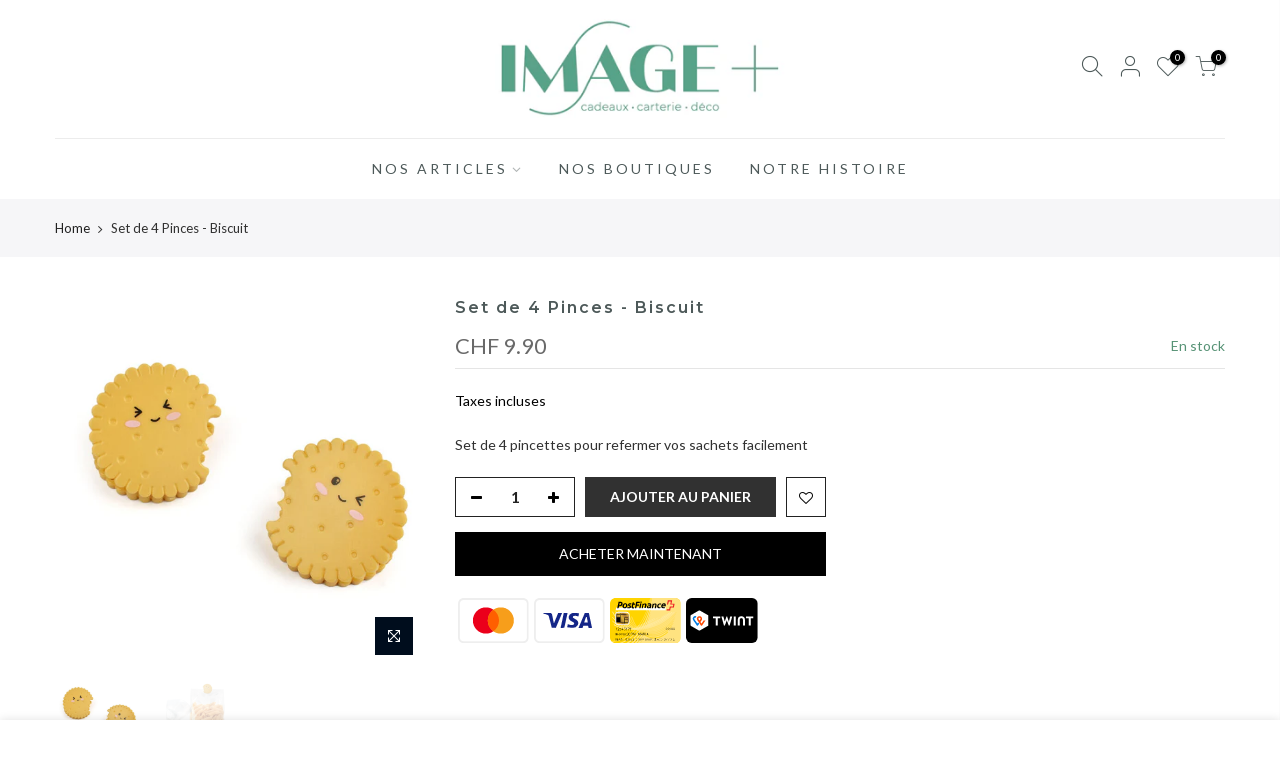

--- FILE ---
content_type: text/html; charset=utf-8
request_url: https://image-plus.ch/products/set-de-4pinces-n23l3-2zzlc
body_size: 93914
content:
<!doctype html>
<html class="no-js" lang="fr">
<head>
	<!-- PANDECTES-GDPR: DO NOT MODIFY AUTO GENERATED CODE BELOW --><script id="pandectes-rules">      window.PandectesSettings = {"store":{"plan":"basic","theme":"Gecko-5.8","primaryLocale":"fr","adminMode":false},"tsPublished":1681204890,"declaration":{"showPurpose":false,"showProvider":false,"showDateGenerated":false},"language":{"languageMode":"Single","fallbackLanguage":"fr","languageDetection":"browser","languagesSupported":[]},"texts":{"managed":{"headerText":{"fr":"Nous respectons votre vie privée"},"consentText":{"fr":"<strong>On vous présente nos cookies - Diététiques et complètement inoffensifs</strong><br>Notre site utilise des cookies pour pour mieux répondre à vos attentes."},"dismissButtonText":{"fr":"D'accord"},"linkText":{"fr":"En savoir plus"},"imprintText":{"fr":"Imprimer"},"preferencesButtonText":{"fr":"Préférences"},"allowButtonText":{"fr":"J'accepte"},"denyButtonText":{"fr":"Je refuse"},"leaveSiteButtonText":{"fr":"Quitter ce site"},"cookiePolicyText":{"fr":"Politique de cookies"},"preferencesPopupTitleText":{"fr":"Gérer les préférences de consentement"},"preferencesPopupIntroText":{"fr":"Nous utilisons des cookies pour optimiser les fonctionnalités du site Web, analyser les performances et vous offrir une expérience personnalisée. Certains cookies sont indispensables au bon fonctionnement et au bon fonctionnement du site. Ces cookies ne peuvent pas être désactivés. Dans cette fenêtre, vous pouvez gérer votre préférence de cookies."},"preferencesPopupCloseButtonText":{"fr":"proche"},"preferencesPopupAcceptAllButtonText":{"fr":"Accepter tout"},"preferencesPopupRejectAllButtonText":{"fr":"Tout rejeter"},"preferencesPopupSaveButtonText":{"fr":"Enregistrer les préférences"},"accessSectionTitleText":{"fr":"Portabilité des données"},"accessSectionParagraphText":{"fr":"Vous avez le droit de pouvoir accéder à vos données à tout moment."},"rectificationSectionTitleText":{"fr":"Rectification des données"},"rectificationSectionParagraphText":{"fr":"Vous avez le droit de demander la mise à jour de vos données chaque fois que vous le jugez approprié."},"erasureSectionTitleText":{"fr":"Droit à l'oubli"},"erasureSectionParagraphText":{"fr":"Vous avez le droit de demander que toutes vos données soient effacées. Après cela, vous ne pourrez plus accéder à votre compte."}},"categories":{"strictlyNecessaryCookiesTitleText":{"fr":"Cookies strictement nécessaires"},"functionalityCookiesTitleText":{"fr":"Cookies fonctionnels"},"performanceCookiesTitleText":{"fr":"Cookies de performances"},"targetingCookiesTitleText":{"fr":"Ciblage des cookies"},"unclassifiedCookiesTitleText":{"fr":"Cookies non classés"},"strictlyNecessaryCookiesDescriptionText":{"fr":"Ces cookies sont essentiels pour vous permettre de vous déplacer sur le site Web et d'utiliser ses fonctionnalités, telles que l'accès aux zones sécurisées du site Web. Le site Web ne peut pas fonctionner correctement sans ces cookies."},"functionalityCookiesDescriptionText":{"fr":"Ces cookies permettent au site de fournir des fonctionnalités et une personnalisation améliorées. Ils peuvent être définis par nous ou par des fournisseurs tiers dont nous avons ajouté les services à nos pages. Si vous n'autorisez pas ces cookies, certains ou tous ces services peuvent ne pas fonctionner correctement."},"performanceCookiesDescriptionText":{"fr":"Ces cookies nous permettent de surveiller et d'améliorer les performances de notre site Web. Par exemple, ils nous permettent de compter les visites, d'identifier les sources de trafic et de voir quelles parties du site sont les plus populaires."},"targetingCookiesDescriptionText":{"fr":"Ces cookies peuvent être installés via notre site par nos partenaires publicitaires. Ils peuvent être utilisés par ces sociétés pour établir un profil de vos intérêts et vous montrer des publicités pertinentes sur d'autres sites. Ils ne stockent pas directement d'informations personnelles, mais sont basés sur l'identification unique de votre navigateur et de votre appareil Internet. Si vous n'autorisez pas ces cookies, vous bénéficierez d'une publicité moins ciblée."},"unclassifiedCookiesDescriptionText":{"fr":"Les cookies non classés sont des cookies que nous sommes en train de classer avec les fournisseurs de cookies individuels."}},"auto":{"declName":{"fr":"Nom"},"declPath":{"fr":"Chemin"},"declType":{"fr":"Taper"},"declDomain":{"fr":"Domaine"},"declPurpose":{"fr":"But"},"declProvider":{"fr":"Fournisseur"},"declRetention":{"fr":"Rétention"},"declFirstParty":{"fr":"First-party"},"declThirdParty":{"fr":"Tierce personne"},"cookiesDetailsText":{"fr":"Détails des cookies"},"preferencesPopupAlwaysAllowedText":{"fr":"Toujours permis"},"submitButton":{"fr":"Soumettre"},"submittingButton":{"fr":"Soumission..."},"cancelButton":{"fr":"Annuler"},"guestsSupportInfoText":{"fr":"Veuillez vous connecter avec votre compte client pour continuer."},"guestsSupportEmailPlaceholder":{"fr":"Adresse e-mail"},"guestsSupportEmailValidationError":{"fr":"L'email n'est pas valide"},"guestsSupportEmailSuccessTitle":{"fr":"Merci pour votre requête"},"guestsSupportEmailFailureTitle":{"fr":"Un problème est survenu"},"guestsSupportEmailSuccessMessage":{"fr":"Si vous êtes inscrit en tant que client de ce magasin, vous recevrez bientôt un e-mail avec des instructions sur la marche à suivre."},"guestsSupportEmailFailureMessage":{"fr":"Votre demande n'a pas été soumise. Veuillez réessayer et si le problème persiste, contactez le propriétaire du magasin pour obtenir de l'aide."},"confirmationSuccessTitle":{"fr":"Votre demande est vérifiée"},"confirmationFailureTitle":{"fr":"Un problème est survenu"},"confirmationSuccessMessage":{"fr":"Nous reviendrons rapidement vers vous quant à votre demande."},"confirmationFailureMessage":{"fr":"Votre demande n'a pas été vérifiée. Veuillez réessayer et si le problème persiste, contactez le propriétaire du magasin pour obtenir de l'aide"},"consentSectionTitleText":{"fr":"Votre consentement aux cookies"},"consentSectionNoConsentText":{"fr":"Vous n'avez pas consenti à la politique de cookies de ce site Web."},"consentSectionConsentedText":{"fr":"Vous avez consenti à la politique de cookies de ce site Web sur"},"consentStatus":{"fr":"Préférence de consentement"},"consentDate":{"fr":"Date de consentement"},"consentId":{"fr":"ID de consentement"},"consentSectionChangeConsentActionText":{"fr":"Modifier la préférence de consentement"},"accessSectionGDPRRequestsActionText":{"fr":"Demandes des personnes concernées"},"accessSectionAccountInfoActionText":{"fr":"Données personnelles"},"accessSectionOrdersRecordsActionText":{"fr":"Ordres"},"accessSectionDownloadReportActionText":{"fr":"Tout télécharger"},"rectificationCommentPlaceholder":{"fr":"Décrivez ce que vous souhaitez mettre à jour"},"rectificationCommentValidationError":{"fr":"Un commentaire est requis"},"rectificationSectionEditAccountActionText":{"fr":"Demander une mise à jour"},"erasureSectionRequestDeletionActionText":{"fr":"Demander la suppression des données personnelles"}}},"library":{"previewMode":false,"fadeInTimeout":0,"defaultBlocked":7,"showLink":true,"showImprintLink":false,"enabled":true,"cookie":{"name":"_pandectes_gdpr","expiryDays":365,"secure":true},"dismissOnScroll":false,"dismissOnWindowClick":false,"dismissOnTimeout":false,"palette":{"popup":{"background":"#F4E5CC","backgroundForCalculations":{"a":1,"b":204,"g":229,"r":244},"text":"#303030"},"button":{"background":"#A76952","backgroundForCalculations":{"a":1,"b":82,"g":105,"r":167},"text":"#FFFFFF","textForCalculation":{"a":1,"b":255,"g":255,"r":255},"border":"transparent"}},"content":{"href":"https://image-plus-ch.myshopify.com/pages/cgv-conditions-generales-de-vente","imprintHref":"/","close":"&#10005;","target":"","logo":"<img class=\"cc-banner-logo\" height=\"60\" width=\"60\" src=\"https://cdn.shopify.com/s/files/1/0652/2821/0406/t/2/assets/pandectes-logo.png?v=1662645077\" alt=\"IMAGE+\" />"},"window":"<div role=\"dialog\" aria-live=\"polite\" aria-label=\"cookieconsent\" aria-describedby=\"cookieconsent:desc\" id=\"pandectes-banner\" class=\"cc-window-wrapper cc-bottom-wrapper\"><div class=\"pd-cookie-banner-window cc-window {{classes}}\"><!--googleoff: all-->{{children}}<!--googleon: all--></div></div>","compliance":{"opt-in":"<div class=\"cc-compliance cc-highlight\">{{allow}}</div>"},"type":"opt-in","layouts":{"basic":"{{logo}}{{messagelink}}{{compliance}}{{close}}"},"position":"bottom","theme":"classic","revokable":false,"animateRevokable":true,"revokableReset":false,"revokableLogoUrl":"https://cdn.shopify.com/s/files/1/0652/2821/0406/t/2/assets/pandectes-reopen-logo.png?v=1662560132","revokablePlacement":"bottom-left","revokableMarginHorizontal":15,"revokableMarginVertical":15,"static":false,"autoAttach":true,"hasTransition":true,"blacklistPage":[""]},"geolocation":{"brOnly":false,"caOnly":false,"euOnly":false,"canadaOnly":false},"dsr":{"guestsSupport":false,"accessSectionDownloadReportAuto":false},"banner":{"resetTs":1662559974,"extraCss":"        .cc-banner-logo {max-width: 24em!important;}    @media(min-width: 768px) {.cc-window.cc-floating{max-width: 24em!important;width: 24em!important;}}    .cc-message, .cc-header, .cc-logo {text-align: left}    .cc-window-wrapper{z-index: 2147483647;}    .cc-window{padding: 16px!important;z-index: 2147483647;font-size: 16px!important;font-family: inherit;}    .cc-header{font-size: 16px!important;font-family: inherit;}    .pd-cp-ui{font-family: inherit; background-color: #F4E5CC;color:#303030;}    .pd-cp-btn{background-color:#A76952;color:#FFFFFF!important;}    input + .pd-cp-preferences-slider{background-color: rgba(48, 48, 48, 0.3)}    .pd-cp-scrolling-section::-webkit-scrollbar{background-color: rgba(48, 48, 48, 0.3)}    input:checked + .pd-cp-preferences-slider{background-color: rgba(48, 48, 48, 1)}    .pd-cp-scrolling-section::-webkit-scrollbar-thumb {background-color: rgba(48, 48, 48, 1)}    .pd-cp-ui-close{color:#303030;}    .pd-cp-preferences-slider:before{background-color: #F4E5CC}    .pd-cp-title:before {border-color: #303030!important}    .pd-cp-preferences-slider{background-color:#303030}    .pd-cp-toggle{color:#303030!important}    @media(max-width:699px) {.pd-cp-ui-close-top svg {fill: #303030}}    .pd-cp-toggle:hover,.pd-cp-toggle:visited,.pd-cp-toggle:active{color:#303030!important}    .pd-cookie-banner-window {box-shadow: 0 0 18px rgb(0 0 0 / 20%);}  ","customJavascript":null,"showPoweredBy":false,"isActive":true,"implicitSavePreferences":false,"cookieIcon":false,"blockBots":false,"showCookiesDetails":true,"cookiesBlockedByDefault":"7","hasTransition":true,"blockingPage":false,"showOnlyLandingPage":false,"leaveSiteUrl":"https://www.google.com","linkRespectStoreLang":false},"cookies":{"0":[{"name":"keep_alive","domain":"image-plus-ch.myshopify.com","path":"/","provider":"Shopify","firstParty":true,"retention":"14 day(s)","purpose":{"fr":"Utilisé en relation avec la localisation de l'acheteur."}},{"name":"secure_customer_sig","domain":"image-plus-ch.myshopify.com","path":"/","provider":"Shopify","firstParty":true,"retention":"1 year(s)","purpose":{"fr":"Utilisé en relation avec la connexion client."}},{"name":"localization","domain":"image-plus-ch.myshopify.com","path":"/","provider":"Shopify","firstParty":true,"retention":"1 year(s)","purpose":{"fr":"Localisation de boutique Shopify"}},{"name":"_tracking_consent","domain":".image-plus-ch.myshopify.com","path":"/","provider":"Shopify","firstParty":true,"retention":"1 year(s)","purpose":{"fr":"Préférences de suivi."}},{"name":"cart_currency","domain":"image-plus-ch.myshopify.com","path":"/","provider":"Shopify","firstParty":true,"retention":"14 day(s)","purpose":{"fr":"Le cookie est nécessaire pour la fonction de paiement et de paiement sécurisé sur le site Web. Cette fonction est fournie par shopify.com."}}],"1":[{"name":"_orig_referrer","domain":".image-plus-ch.myshopify.com","path":"/","provider":"Shopify","firstParty":true,"retention":"14 day(s)","purpose":{"fr":"Suit les pages de destination."}},{"name":"_landing_page","domain":".image-plus-ch.myshopify.com","path":"/","provider":"Shopify","firstParty":true,"retention":"14 day(s)","purpose":{"fr":"Suit les pages de destination."}},{"name":"_s","domain":".image-plus-ch.myshopify.com","path":"/","provider":"Shopify","firstParty":true,"retention":"30 minute(s)","purpose":{"fr":"Analyses Shopify."}},{"name":"_shopify_s","domain":".image-plus-ch.myshopify.com","path":"/","provider":"Shopify","firstParty":true,"retention":"30 minute(s)","purpose":{"fr":"Analyses Shopify."}},{"name":"_y","domain":".image-plus-ch.myshopify.com","path":"/","provider":"Shopify","firstParty":true,"retention":"1 year(s)","purpose":{"fr":"Analyses Shopify."}},{"name":"_shopify_sa_t","domain":".image-plus-ch.myshopify.com","path":"/","provider":"Shopify","firstParty":true,"retention":"30 minute(s)","purpose":{"fr":"Analyses Shopify relatives au marketing et aux références."}},{"name":"_shopify_sa_p","domain":".image-plus-ch.myshopify.com","path":"/","provider":"Shopify","firstParty":true,"retention":"30 minute(s)","purpose":{"fr":"Analyses Shopify relatives au marketing et aux références."}},{"name":"_shopify_y","domain":".image-plus-ch.myshopify.com","path":"/","provider":"Shopify","firstParty":true,"retention":"1 year(s)","purpose":{"fr":"Analyses Shopify."}}],"2":[],"4":[],"8":[]},"blocker":{"isActive":false,"googleConsentMode":{"id":"","analyticsId":"","isActive":false,"adStorageCategory":4,"analyticsStorageCategory":2,"personalizationStorageCategory":1,"functionalityStorageCategory":1,"customEvent":true,"securityStorageCategory":0,"redactData":true,"urlPassthrough":false},"facebookPixel":{"id":"","isActive":false,"ldu":false},"rakuten":{"isActive":false,"cmp":false,"ccpa":false},"defaultBlocked":7,"patterns":{"whiteList":[],"blackList":{"1":[],"2":[],"4":[],"8":[]},"iframesWhiteList":[],"iframesBlackList":{"1":[],"2":[],"4":[],"8":[]},"beaconsWhiteList":[],"beaconsBlackList":{"1":[],"2":[],"4":[],"8":[]}}}}      !function(){"use strict";window.PandectesRules=window.PandectesRules||{},window.PandectesRules.manualBlacklist={1:[],2:[],4:[]},window.PandectesRules.blacklistedIFrames={1:[],2:[],4:[]},window.PandectesRules.blacklistedCss={1:[],2:[],4:[]},window.PandectesRules.blacklistedBeacons={1:[],2:[],4:[]};var e="javascript/blocked",t="_pandectes_gdpr";function r(e){return new RegExp(e.replace(/[/\\.+?$()]/g,"\\$&").replace("*","(.*)"))}var n=function(e){try{return JSON.parse(e)}catch(e){return!1}},a=function(e){var t=arguments.length>1&&void 0!==arguments[1]?arguments[1]:"log",r=new URLSearchParams(window.location.search);r.get("rules_debug")&&console[t]("PandectesRules: ".concat(e))};function s(e,t){var r=Object.keys(e);if(Object.getOwnPropertySymbols){var n=Object.getOwnPropertySymbols(e);t&&(n=n.filter((function(t){return Object.getOwnPropertyDescriptor(e,t).enumerable}))),r.push.apply(r,n)}return r}function i(e){for(var t=1;t<arguments.length;t++){var r=null!=arguments[t]?arguments[t]:{};t%2?s(Object(r),!0).forEach((function(t){o(e,t,r[t])})):Object.getOwnPropertyDescriptors?Object.defineProperties(e,Object.getOwnPropertyDescriptors(r)):s(Object(r)).forEach((function(t){Object.defineProperty(e,t,Object.getOwnPropertyDescriptor(r,t))}))}return e}function o(e,t,r){return t in e?Object.defineProperty(e,t,{value:r,enumerable:!0,configurable:!0,writable:!0}):e[t]=r,e}function c(e,t){return function(e){if(Array.isArray(e))return e}(e)||function(e,t){var r=null==e?null:"undefined"!=typeof Symbol&&e[Symbol.iterator]||e["@@iterator"];if(null==r)return;var n,a,s=[],i=!0,o=!1;try{for(r=r.call(e);!(i=(n=r.next()).done)&&(s.push(n.value),!t||s.length!==t);i=!0);}catch(e){o=!0,a=e}finally{try{i||null==r.return||r.return()}finally{if(o)throw a}}return s}(e,t)||u(e,t)||function(){throw new TypeError("Invalid attempt to destructure non-iterable instance.\nIn order to be iterable, non-array objects must have a [Symbol.iterator]() method.")}()}function l(e){return function(e){if(Array.isArray(e))return d(e)}(e)||function(e){if("undefined"!=typeof Symbol&&null!=e[Symbol.iterator]||null!=e["@@iterator"])return Array.from(e)}(e)||u(e)||function(){throw new TypeError("Invalid attempt to spread non-iterable instance.\nIn order to be iterable, non-array objects must have a [Symbol.iterator]() method.")}()}function u(e,t){if(e){if("string"==typeof e)return d(e,t);var r=Object.prototype.toString.call(e).slice(8,-1);return"Object"===r&&e.constructor&&(r=e.constructor.name),"Map"===r||"Set"===r?Array.from(e):"Arguments"===r||/^(?:Ui|I)nt(?:8|16|32)(?:Clamped)?Array$/.test(r)?d(e,t):void 0}}function d(e,t){(null==t||t>e.length)&&(t=e.length);for(var r=0,n=new Array(t);r<t;r++)n[r]=e[r];return n}var f="Pandectes"===window.navigator.userAgent;a("userAgent -> ".concat(window.navigator.userAgent.substring(0,50)));var p=function(){var e,r=arguments.length>0&&void 0!==arguments[0]?arguments[0]:t,a="; "+document.cookie,s=a.split("; "+r+"=");if(s.length<2)e={};else{var i=s.pop(),o=i.split(";");e=window.atob(o.shift())}var c=n(e);return!1!==c?c:e}(),g=window.PandectesSettings,h=g.banner.isActive,y=g.blocker.defaultBlocked,b=p&&null!==p.preferences&&void 0!==p.preferences?p.preferences:null,v=h?null===b?y:b:0,m={1:0==(1&v),2:0==(2&v),4:0==(4&v)},w=window.PandectesSettings.blocker.patterns,k=w.blackList,L=w.whiteList,P=w.iframesBlackList,C=w.iframesWhiteList,A=w.beaconsBlackList,S=w.beaconsWhiteList,_={blackList:[],whiteList:[],iframesBlackList:{1:[],2:[],4:[],8:[]},iframesWhiteList:[],beaconsBlackList:{1:[],2:[],4:[],8:[]},beaconsWhiteList:[]};[1,2,4].map((function(e){var t;m[e]||((t=_.blackList).push.apply(t,l(k[e].length?k[e].map(r):[])),_.iframesBlackList[e]=P[e].length?P[e].map(r):[],_.beaconsBlackList[e]=A[e].length?A[e].map(r):[])})),_.whiteList=L.length?L.map(r):[],_.iframesWhiteList=C.length?C.map(r):[],_.beaconsWhiteList=S.length?S.map(r):[];var B={scripts:[],iframes:{1:[],2:[],4:[]},beacons:{1:[],2:[],4:[]},css:{1:[],2:[],4:[]}},E=function(t,r){return t&&(!r||r!==e)&&(!_.blackList||_.blackList.some((function(e){return e.test(t)})))&&(!_.whiteList||_.whiteList.every((function(e){return!e.test(t)})))},O=function(e){var t=e.getAttribute("src");return _.blackList&&_.blackList.every((function(e){return!e.test(t)}))||_.whiteList&&_.whiteList.some((function(e){return e.test(t)}))},I=function(e,t){var r=_.iframesBlackList[t],n=_.iframesWhiteList;return e&&(!r||r.some((function(t){return t.test(e)})))&&(!n||n.every((function(t){return!t.test(e)})))},R=function(e,t){var r=_.beaconsBlackList[t],n=_.beaconsWhiteList;return e&&(!r||r.some((function(t){return t.test(e)})))&&(!n||n.every((function(t){return!t.test(e)})))},j=new MutationObserver((function(e){for(var t=0;t<e.length;t++)for(var r=e[t].addedNodes,n=0;n<r.length;n++){var a=r[n],s=a.dataset&&a.dataset.cookiecategory;if(1===a.nodeType&&"LINK"===a.tagName){var i=a.dataset&&a.dataset.href;if(i&&s)switch(s){case"functionality":case"C0001":B.css[1].push(i);break;case"performance":case"C0002":B.css[2].push(i);break;case"targeting":case"C0003":B.css[4].push(i)}}}})),x=new MutationObserver((function(t){for(var r=0;r<t.length;r++)for(var n=t[r].addedNodes,a=function(t){var r=n[t],a=r.src||r.dataset&&r.dataset.src,s=r.dataset&&r.dataset.cookiecategory;if(1===r.nodeType&&"IFRAME"===r.tagName){if(a){var i=!1;I(a,1)||"functionality"===s||"C0001"===s?(i=!0,B.iframes[1].push(a)):I(a,2)||"performance"===s||"C0002"===s?(i=!0,B.iframes[2].push(a)):(I(a,4)||"targeting"===s||"C0003"===s)&&(i=!0,B.iframes[4].push(a)),i&&(r.removeAttribute("src"),r.setAttribute("data-src",a))}}else if(1===r.nodeType&&"IMG"===r.tagName){if(a){var o=!1;R(a,1)?(o=!0,B.beacons[1].push(a)):R(a,2)?(o=!0,B.beacons[2].push(a)):R(a,4)&&(o=!0,B.beacons[4].push(a)),o&&(r.removeAttribute("src"),r.setAttribute("data-src",a))}}else if(1===r.nodeType&&"LINK"===r.tagName){var c=r.dataset&&r.dataset.href;if(c&&s)switch(s){case"functionality":case"C0001":B.css[1].push(c);break;case"performance":case"C0002":B.css[2].push(c);break;case"targeting":case"C0003":B.css[4].push(c)}}else if(1===r.nodeType&&"SCRIPT"===r.tagName){var l=r.type,u=!1;if(E(a,l))u=!0;else if(a&&s)switch(s){case"functionality":case"C0001":u=!0,window.PandectesRules.manualBlacklist[1].push(a);break;case"performance":case"C0002":u=!0,window.PandectesRules.manualBlacklist[2].push(a);break;case"targeting":case"C0003":u=!0,window.PandectesRules.manualBlacklist[4].push(a)}if(u){B.scripts.push([r,l]),r.type=e;r.addEventListener("beforescriptexecute",(function t(n){r.getAttribute("type")===e&&n.preventDefault(),r.removeEventListener("beforescriptexecute",t)})),r.parentElement&&r.parentElement.removeChild(r)}}},s=0;s<n.length;s++)a(s)})),T=document.createElement,N={src:Object.getOwnPropertyDescriptor(HTMLScriptElement.prototype,"src"),type:Object.getOwnPropertyDescriptor(HTMLScriptElement.prototype,"type")};window.PandectesRules.unblockCss=function(e){var t=B.css[e]||[];t.length&&a("Unblocking CSS for ".concat(e)),t.forEach((function(e){var t=document.querySelector('link[data-href^="'.concat(e,'"]'));t.removeAttribute("data-href"),t.href=e})),B.css[e]=[]},window.PandectesRules.unblockIFrames=function(e){var t=B.iframes[e]||[];t.length&&a("Unblocking IFrames for ".concat(e)),_.iframesBlackList[e]=[],t.forEach((function(e){var t=document.querySelector('iframe[data-src^="'.concat(e,'"]'));t.removeAttribute("data-src"),t.src=e})),B.iframes[e]=[]},window.PandectesRules.unblockBeacons=function(e){var t=B.beacons[e]||[];t.length&&a("Unblocking Beacons for ".concat(e)),_.beaconsBlackList[e]=[],t.forEach((function(e){var t=document.querySelector('img[data-src^="'.concat(e,'"]'));t.removeAttribute("data-src"),t.src=e})),B.beacons[e]=[]},window.PandectesRules.unblock=function(t){t.length<1?(_.blackList=[],_.whiteList=[],_.iframesBlackList=[],_.iframesWhiteList=[]):(_.blackList&&(_.blackList=_.blackList.filter((function(e){return t.every((function(t){return"string"==typeof t?!e.test(t):t instanceof RegExp?e.toString()!==t.toString():void 0}))}))),_.whiteList&&(_.whiteList=[].concat(l(_.whiteList),l(t.map((function(e){if("string"==typeof e){var t=".*"+r(e)+".*";if(_.whiteList.every((function(e){return e.toString()!==t.toString()})))return new RegExp(t)}else if(e instanceof RegExp&&_.whiteList.every((function(t){return t.toString()!==e.toString()})))return e;return null})).filter(Boolean)))));for(var n=document.querySelectorAll('script[type="'.concat(e,'"]')),s=0;s<n.length;s++){var i=n[s];O(i)&&(B.scripts.push([i,"application/javascript"]),i.parentElement.removeChild(i))}var o=0;l(B.scripts).forEach((function(e,t){var r=c(e,2),n=r[0],a=r[1];if(O(n)){for(var s=document.createElement("script"),i=0;i<n.attributes.length;i++){var l=n.attributes[i];"src"!==l.name&&"type"!==l.name&&s.setAttribute(l.name,n.attributes[i].value)}s.setAttribute("src",n.src),s.setAttribute("type",a||"application/javascript"),document.head.appendChild(s),B.scripts.splice(t-o,1),o++}})),0==_.blackList.length&&0===_.iframesBlackList[1].length&&0===_.iframesBlackList[2].length&&0===_.iframesBlackList[4].length&&0===_.beaconsBlackList[1].length&&0===_.beaconsBlackList[2].length&&0===_.beaconsBlackList[4].length&&(a("Disconnecting observers"),x.disconnect(),j.disconnect())};var D=window.PandectesSettings.blocker,M=setInterval((function(){window.Shopify&&(clearInterval(M),window.Shopify.loadFeatures&&window.Shopify.loadFeatures([{name:"consent-tracking-api",version:"0.1"}],(function(e){if(e)a("CustomerPrivacy API -> failed to load","warning");else if(a("CustomerPrivacy API -> loaded successfully"),(f||(0==(2&v)||0==(4&v)))&&window.Shopify.customerPrivacy.setTrackingConsent(!0,(function(e){e&&e.error?a("CustomerPrivacy API -> failed to allow tracking","error"):a("CustomerPrivacy API (Rules) -> tracking allowed")})),D.gpcIsActive&&"CCPA"===window.Shopify.customerPrivacy.getRegulation()){var t=navigator.globalPrivacyControl;void 0!==t?window.Shopify.customerPrivacy.setCCPAConsent(!t,(function(e){e&&e.error?a("CustomerPrivacy API -> failed to set CCPA consent","error"):a("CustomerPrivacy API (Rules) -> CCPA data sell "+(t?"disallowed":"allowed"))})):a("navigator.globalPrivacyControl is not set")}})))}),10),W=window.PandectesSettings,z=W.banner.isActive,F=W.blocker.googleConsentMode,U=F.isActive,q=F.customEvent,H=F.redactData,$=F.urlPassthrough,G=F.adStorageCategory,K=F.analyticsStorageCategory,J=F.functionalityStorageCategory,Y=F.personalizationStorageCategory,Q=F.securityStorageCategory;function V(){window.dataLayer.push(arguments)}window.dataLayer=window.dataLayer||[];var X,Z,ee={hasInitialized:!1,ads_data_redaction:!1,url_passthrough:!1,storage:{ad_storage:"granted",analytics_storage:"granted",functionality_storage:"granted",personalization_storage:"granted",security_storage:"granted",wait_for_update:500}};if(z&&U){var te=0==(v&G)?"granted":"denied",re=0==(v&K)?"granted":"denied",ne=0==(v&J)?"granted":"denied",ae=0==(v&Y)?"granted":"denied",se=0==(v&Q)?"granted":"denied";ee.hasInitialized=!0,ee.ads_data_redaction="denied"===te&&H,ee.url_passthrough=$,ee.storage.ad_storage=te,ee.storage.analytics_storage=re,ee.storage.functionality_storage=ne,ee.storage.personalization_storage=ae,ee.storage.security_storage=se,ee.ads_data_redaction&&V("set","ads_data_redaction",ee.ads_data_redaction),ee.url_passthrough&&V("set","url_passthrough",ee.url_passthrough),V("consent","default",ee.storage),q&&(Z=7===(X=v)?"deny":0===X?"allow":"mixed",window.dataLayer.push({event:"Pandectes_Consent_Update",pandectes_status:Z,pandectes_categories:{C0000:"allow",C0001:m[1]?"allow":"deny",C0002:m[2]?"allow":"deny",C0003:m[4]?"allow":"deny"}})),a("Google consent mode initialized")}window.PandectesRules.gcm=ee;var ie=window.PandectesSettings,oe=ie.banner.isActive,ce=ie.blocker.isActive;a("Blocker -> "+(ce?"Active":"Inactive")),a("Banner -> "+(oe?"Active":"Inactive")),a("ActualPrefs -> "+v);var le=null===b&&/\/checkouts\//.test(window.location.pathname);0!==v&&!1===f&&ce&&!le?(a("Blocker will execute"),document.createElement=function(){for(var t=arguments.length,r=new Array(t),n=0;n<t;n++)r[n]=arguments[n];if("script"!==r[0].toLowerCase())return T.bind?T.bind(document).apply(void 0,r):T;var a=T.bind(document).apply(void 0,r);try{Object.defineProperties(a,{src:i(i({},N.src),{},{set:function(t){E(t,a.type)&&N.type.set.call(this,e),N.src.set.call(this,t)}}),type:i(i({},N.type),{},{get:function(){var t=N.type.get.call(this);return t===e||E(this.src,t)?null:t},set:function(t){var r=E(a.src,a.type)?e:t;N.type.set.call(this,r)}})}),a.setAttribute=function(t,r){if("type"===t){var n=E(a.src,a.type)?e:r;N.type.set.call(a,n)}else"src"===t?(E(r,a.type)&&N.type.set.call(a,e),N.src.set.call(a,r)):HTMLScriptElement.prototype.setAttribute.call(a,t,r)}}catch(e){console.warn("Yett: unable to prevent script execution for script src ",a.src,".\n",'A likely cause would be because you are using a third-party browser extension that monkey patches the "document.createElement" function.')}return a},x.observe(document.documentElement,{childList:!0,subtree:!0}),j.observe(document.documentElement,{childList:!0,subtree:!0})):a("Blocker will not execute")}();
</script>
  <meta charset="utf-8">
  <meta name="viewport" content="width=device-width, initial-scale=1, shrink-to-fit=no, user-scalable=no">
  <meta name="theme-color" content="#70b193">
  <meta name="format-detection" content="telephone=no">
  <link rel="canonical" href="https://image-plus.ch/products/set-de-4pinces-n23l3-2zzlc">
  <link rel="prefetch" as="document" href="https://image-plus.ch">
  <link rel="dns-prefetch" href="https://cdn.shopify.com" crossorigin>
  <link rel="preconnect" href="https://cdn.shopify.com" crossorigin>
  <link rel="preconnect" href="https://monorail-edge.shopifysvc.com"><link rel="dns-prefetch" href="https://fonts.googleapis.com" crossorigin>
    <link rel="preconnect" href="https://fonts.googleapis.com" crossorigin>
    <link rel="dns-prefetch" href="https://fonts.gstatic.com" crossorigin>
    <link rel="preconnect" href="https://fonts.gstatic.com" crossorigin><link rel="preload" as="style" href="//image-plus.ch/cdn/shop/t/2/assets/pre_theme.min.css?v=80256525801086942991656323791">
  <link rel="preload" as="style" href="//image-plus.ch/cdn/shop/t/2/assets/theme.css?enable_css_minification=1&v=3866834251309392531667316132"><title>Set de 4 Pinces - Biscuit &ndash; IMAGE+</title><meta name="description" content="Set de 4 pincettes pour refermer vos sachets facilement"><link rel="shortcut icon" type="image/png" href="//image-plus.ch/cdn/shop/files/6629101_32x.png?v=1671030950"><!-- social-meta-tags.liquid --><meta name="keywords" content="Set de 4 Pinces - Biscuit,IMAGE+,image-plus.ch"/><meta name="author" content="The4"><meta property="og:site_name" content="IMAGE+">
<meta property="og:url" content="https://image-plus.ch/products/set-de-4pinces-n23l3-2zzlc">
<meta property="og:title" content="Set de 4 Pinces - Biscuit">
<meta property="og:type" content="og:product">
<meta property="og:description" content="Set de 4 pincettes pour refermer vos sachets facilement"><meta property="product:price:amount" content="9.90">
  <meta property="product:price:amount" content="CHF"><meta property="og:image" content="http://image-plus.ch/cdn/shop/products/Cookies_1200x1200.jpg?v=1678280792"><meta property="og:image" content="http://image-plus.ch/cdn/shop/products/CLIP0003_2_1200x1200.jpg?v=1678280792"><meta property="og:image:secure_url" content="https://image-plus.ch/cdn/shop/products/Cookies_1200x1200.jpg?v=1678280792"><meta property="og:image:secure_url" content="https://image-plus.ch/cdn/shop/products/CLIP0003_2_1200x1200.jpg?v=1678280792"><meta name="twitter:card" content="summary_large_image">
<meta name="twitter:title" content="Set de 4 Pinces - Biscuit">
<meta name="twitter:description" content="Set de 4 pincettes pour refermer vos sachets facilement">
<link href="//image-plus.ch/cdn/shop/t/2/assets/pre_theme.min.css?v=80256525801086942991656323791" rel="stylesheet" type="text/css" media="all" /><link rel="preload" as="script" href="//image-plus.ch/cdn/shop/t/2/assets/lazysizes.min.js?v=69261028471810094311656323776">
<link rel="preload" as="script" href="//image-plus.ch/cdn/shop/t/2/assets/nt_vendor.min.js?v=63039283586479772611656323784">
<script>document.documentElement.className = document.documentElement.className.replace('no-js', 'yes-js');const t_name = "product",designMode = false, t_cartCount = 0,ThemeNameT4='gecko',ThemeNameT42='ThemeIdT4Gecko',themeIDt4 = 133764219110,ck_hostname = 'gecko5-none',ThemeIdT4 = "true",SopEmlT4="info@image-plus.ch",ThemePuT4 = '#purchase_codet4',t_shop_currency = "CHF", t_moneyFormat = "CHF {{amount}}", t_cart_url = "\/cart",t_cartadd_url = "\/cart\/add",t_cartchange_url = "\/cart\/change", pr_re_url = "\/recommendations\/products"; try {var T4AgentNT = (navigator.userAgent.indexOf('Chrome-Lighthouse') == -1)}catch(err){var T4AgentNT = true} function onloadt4relcss(_this) {_this.onload=null;if(T4AgentNT){_this.rel='stylesheet'}} (function () {window.onpageshow = function() {if (performance.navigation.type === 2) {document.dispatchEvent(new CustomEvent('cart:refresh'))} }; })();
var T4stt_str = { 
  "PleaseChoosePrOptions":"", 
  "will_not_ship":"Ne sera pas expédié avant \u003cspan class=\"jsnt\"\u003e{{date}}\u003c\/span\u003e",
  "will_stock_after":"Sera en stock après \u003cspan class=\"jsnt\"\u003e{{date}}\u003c\/span\u003e\n",
  "replace_item_atc":"Remplacer l\u0026#39;article",
  "replace_item_pre":"Remplacer l\u0026#39;article",
  "added_to_cart": "Le produit a été ajouté avec succès à votre panier.",
  "view_cart": "Voir le panier",
  "continue_shopping": "Continuer à faire des achats",
  "save_js":"-[sale]%","bannerCountdown":"%D jours %H:%M:%S",
  "prItemCountdown":"%D Jours %H:%M:%S",
  "countdown_days":"jours",
  "countdown_hours":"heures",
  "countdown_mins":"min",
  "countdown_sec":"secs",
  "multiple_rates": "Nous avons trouvé [number_of_rates] tarifs de livraison pour l\u0026#39;adresse [address], à partir de [rate].",
  "one_rate": "Nous avons trouvé un tarif de livraison pour l\u0026#39;adresse [address].",
  "no_rates": "Désolé, nous n\u0026#39;expédions pas vers cette destination.",
  "rate_value": "[rate_title] à [rate]",
  "agree_checkout": "Vous devez accepter les conditions générales de vente pour pouvoir finaliser l\u0026#39;achat.",
  "added_text_cp":""
};
</script>
<link rel="preload" href="//image-plus.ch/cdn/shop/t/2/assets/style.min.css?v=131238158327136454181656323805" as="style" onload="onloadt4relcss(this)"><link href="//image-plus.ch/cdn/shop/t/2/assets/theme.css?enable_css_minification=1&amp;v=3866834251309392531667316132" rel="stylesheet" type="text/css" media="all" /><link rel="preload" href="https://fonts.googleapis.com/css?family=Lato:300,300i,400,400i,500,500i,600,600i,700,700i,800,800i|Montserrat:300,300i,400,400i,500,500i,600,600i,700,700i,800,800i|Libre+Baskerville:300,300i,400,400i,500,500i&display=swap" as="style" onload="onloadt4relcss(this)"><link id="sett_clt4" rel="preload" href="//image-plus.ch/cdn/shop/t/2/assets/sett_cl.css?enable_css_minification=1&v=5740298550388578391656323801" as="style" onload="onloadt4relcss(this)"><link rel="preload" href="//image-plus.ch/cdn/shop/t/2/assets/line-awesome.min.css?v=36930450349382045261656323778" as="style" onload="onloadt4relcss(this)">
<script id="js_lzt4" src="//image-plus.ch/cdn/shop/t/2/assets/lazysizes.min.js?v=69261028471810094311656323776" defer="defer"></script>
<script src="//image-plus.ch/cdn/shop/t/2/assets/nt_vendor.min.js?v=63039283586479772611656323784" defer="defer" id="js_ntt4"
  data-theme='//image-plus.ch/cdn/shop/t/2/assets/nt_theme.min.js?v=130170106942778988201656323784'
  data-stt='//image-plus.ch/cdn/shop/t/2/assets/nt_settings.js?enable_js_minification=1&v=128688000501412670661667316113'
  data-cat='//image-plus.ch/cdn/shop/t/2/assets/cat.min.js?v=140310734739805055321656323750' 
  data-sw='//image-plus.ch/cdn/shop/t/2/assets/swatch.min.js?v=94011124126883124911656323807'
  data-prjs='//image-plus.ch/cdn/shop/t/2/assets/produc.min.js?v=66856717831304081821656323792' 
  data-mail='//image-plus.ch/cdn/shop/t/2/assets/platform_mail.min.js?v=129658531127528416401656323790'
  data-my='//image-plus.ch/cdn/shop/t/2/assets/my.js?v=111603181540343972631656323780' data-cusp='//image-plus.ch/cdn/shop/t/2/assets/my.js?v=111603181540343972631656323780' data-cur='//image-plus.ch/cdn/shop/t/2/assets/my.js?v=111603181540343972631656323780' data-mdl='//image-plus.ch/cdn/shop/t/2/assets/module.min.js?v=72712877271928395091656323780'
  data-map='//image-plus.ch/cdn/shop/t/2/assets/maplace.min.js?v=1487'
  data-time='//image-plus.ch/cdn/shop/t/2/assets/spacetime.min.js?v=1487'
  data-ins='//image-plus.ch/cdn/shop/t/2/assets/nt_instagram.min.js?v=67982783334426809631656323782'
  data-user='//image-plus.ch/cdn/shop/t/2/assets/interactable.min.js?v=178425067897821673531656323765'
  data-add='//s7.addthis.com/js/300/addthis_widget.js#pubid=ra-56efaa05a768bd19'
  data-klaviyo='//www.klaviyo.com/media/js/public/klaviyo_subscribe.js'
  data-font='iconKalles , fakalles , Pe-icon-7-stroke , Font Awesome 5 Free:n9'
  data-fm='Lato'
  data-spcmn='//image-plus.ch/cdn/shopifycloud/storefront/assets/themes_support/shopify_common-5f594365.js'
  data-cust='//image-plus.ch/cdn/shop/t/2/assets/customerclnt.min.js?v=156813264816487175981656323753'
  data-cusjs='none'
  data-desadm='//image-plus.ch/cdn/shop/t/2/assets/des_adm.min.js?v=67809252796298253121656323755'
  data-otherryv='//image-plus.ch/cdn/shop/t/2/assets/reviewOther.js?enable_js_minification=1&v=157077235154481297451656323800'></script><script>window.performance && window.performance.mark && window.performance.mark('shopify.content_for_header.start');</script><meta name="facebook-domain-verification" content="9dy57szammtveol5bfdhx5nzj0umn2">
<meta id="shopify-digital-wallet" name="shopify-digital-wallet" content="/65228210406/digital_wallets/dialog">
<link rel="alternate" type="application/json+oembed" href="https://image-plus.ch/products/set-de-4pinces-n23l3-2zzlc.oembed">
<script async="async" src="/checkouts/internal/preloads.js?locale=fr-CH"></script>
<script id="shopify-features" type="application/json">{"accessToken":"bf3cd95f6e04b7033dced1b7e9143a07","betas":["rich-media-storefront-analytics"],"domain":"image-plus.ch","predictiveSearch":true,"shopId":65228210406,"locale":"fr"}</script>
<script>var Shopify = Shopify || {};
Shopify.shop = "image-plus-ch.myshopify.com";
Shopify.locale = "fr";
Shopify.currency = {"active":"CHF","rate":"1.0"};
Shopify.country = "CH";
Shopify.theme = {"name":"Gecko-5.8","id":133764219110,"schema_name":"Gecko","schema_version":"5.8","theme_store_id":null,"role":"main"};
Shopify.theme.handle = "null";
Shopify.theme.style = {"id":null,"handle":null};
Shopify.cdnHost = "image-plus.ch/cdn";
Shopify.routes = Shopify.routes || {};
Shopify.routes.root = "/";</script>
<script type="module">!function(o){(o.Shopify=o.Shopify||{}).modules=!0}(window);</script>
<script>!function(o){function n(){var o=[];function n(){o.push(Array.prototype.slice.apply(arguments))}return n.q=o,n}var t=o.Shopify=o.Shopify||{};t.loadFeatures=n(),t.autoloadFeatures=n()}(window);</script>
<script id="shop-js-analytics" type="application/json">{"pageType":"product"}</script>
<script defer="defer" async type="module" src="//image-plus.ch/cdn/shopifycloud/shop-js/modules/v2/client.init-shop-cart-sync_INwxTpsh.fr.esm.js"></script>
<script defer="defer" async type="module" src="//image-plus.ch/cdn/shopifycloud/shop-js/modules/v2/chunk.common_YNAa1F1g.esm.js"></script>
<script type="module">
  await import("//image-plus.ch/cdn/shopifycloud/shop-js/modules/v2/client.init-shop-cart-sync_INwxTpsh.fr.esm.js");
await import("//image-plus.ch/cdn/shopifycloud/shop-js/modules/v2/chunk.common_YNAa1F1g.esm.js");

  window.Shopify.SignInWithShop?.initShopCartSync?.({"fedCMEnabled":true,"windoidEnabled":true});

</script>
<script>(function() {
  var isLoaded = false;
  function asyncLoad() {
    if (isLoaded) return;
    isLoaded = true;
    var urls = ["https:\/\/cdn.nfcube.com\/instafeed-b282e92ed80d1221ccf2eddb477b4ff9.js?shop=image-plus-ch.myshopify.com","https:\/\/chimpstatic.com\/mcjs-connected\/js\/users\/6d658f24f261a2180146b6945\/c04a8e77deb43101740f27726.js?shop=image-plus-ch.myshopify.com","https:\/\/account-invite.merchantyard.com\/js\/integrations\/script.js?v=8520\u0026shop=image-plus-ch.myshopify.com","https:\/\/image-plus.ch\/apps\/giraffly-gdpr\/gdpr-67455b438bb94fbb9a9fabed9e641c32832d2042.js?shop=image-plus-ch.myshopify.com","https:\/\/cdn.s3.pop-convert.com\/pcjs.production.min.js?unique_id=image-plus-ch.myshopify.com\u0026shop=image-plus-ch.myshopify.com","https:\/\/script.pop-convert.com\/new-micro\/production.pc.min.js?unique_id=image-plus-ch.myshopify.com\u0026shop=image-plus-ch.myshopify.com"];
    for (var i = 0; i < urls.length; i++) {
      var s = document.createElement('script');
      s.type = 'text/javascript';
      s.async = true;
      s.src = urls[i];
      var x = document.getElementsByTagName('script')[0];
      x.parentNode.insertBefore(s, x);
    }
  };
  if(window.attachEvent) {
    window.attachEvent('onload', asyncLoad);
  } else {
    window.addEventListener('load', asyncLoad, false);
  }
})();</script>
<script id="__st">var __st={"a":65228210406,"offset":3600,"reqid":"da8120b9-27bf-4b4d-8155-714b5d8f5296-1769026618","pageurl":"image-plus.ch\/products\/set-de-4pinces-n23l3-2zzlc","u":"6ea412b11888","p":"product","rtyp":"product","rid":8160528072934};</script>
<script>window.ShopifyPaypalV4VisibilityTracking = true;</script>
<script id="captcha-bootstrap">!function(){'use strict';const t='contact',e='account',n='new_comment',o=[[t,t],['blogs',n],['comments',n],[t,'customer']],c=[[e,'customer_login'],[e,'guest_login'],[e,'recover_customer_password'],[e,'create_customer']],r=t=>t.map((([t,e])=>`form[action*='/${t}']:not([data-nocaptcha='true']) input[name='form_type'][value='${e}']`)).join(','),a=t=>()=>t?[...document.querySelectorAll(t)].map((t=>t.form)):[];function s(){const t=[...o],e=r(t);return a(e)}const i='password',u='form_key',d=['recaptcha-v3-token','g-recaptcha-response','h-captcha-response',i],f=()=>{try{return window.sessionStorage}catch{return}},m='__shopify_v',_=t=>t.elements[u];function p(t,e,n=!1){try{const o=window.sessionStorage,c=JSON.parse(o.getItem(e)),{data:r}=function(t){const{data:e,action:n}=t;return t[m]||n?{data:e,action:n}:{data:t,action:n}}(c);for(const[e,n]of Object.entries(r))t.elements[e]&&(t.elements[e].value=n);n&&o.removeItem(e)}catch(o){console.error('form repopulation failed',{error:o})}}const l='form_type',E='cptcha';function T(t){t.dataset[E]=!0}const w=window,h=w.document,L='Shopify',v='ce_forms',y='captcha';let A=!1;((t,e)=>{const n=(g='f06e6c50-85a8-45c8-87d0-21a2b65856fe',I='https://cdn.shopify.com/shopifycloud/storefront-forms-hcaptcha/ce_storefront_forms_captcha_hcaptcha.v1.5.2.iife.js',D={infoText:'Protégé par hCaptcha',privacyText:'Confidentialité',termsText:'Conditions'},(t,e,n)=>{const o=w[L][v],c=o.bindForm;if(c)return c(t,g,e,D).then(n);var r;o.q.push([[t,g,e,D],n]),r=I,A||(h.body.append(Object.assign(h.createElement('script'),{id:'captcha-provider',async:!0,src:r})),A=!0)});var g,I,D;w[L]=w[L]||{},w[L][v]=w[L][v]||{},w[L][v].q=[],w[L][y]=w[L][y]||{},w[L][y].protect=function(t,e){n(t,void 0,e),T(t)},Object.freeze(w[L][y]),function(t,e,n,w,h,L){const[v,y,A,g]=function(t,e,n){const i=e?o:[],u=t?c:[],d=[...i,...u],f=r(d),m=r(i),_=r(d.filter((([t,e])=>n.includes(e))));return[a(f),a(m),a(_),s()]}(w,h,L),I=t=>{const e=t.target;return e instanceof HTMLFormElement?e:e&&e.form},D=t=>v().includes(t);t.addEventListener('submit',(t=>{const e=I(t);if(!e)return;const n=D(e)&&!e.dataset.hcaptchaBound&&!e.dataset.recaptchaBound,o=_(e),c=g().includes(e)&&(!o||!o.value);(n||c)&&t.preventDefault(),c&&!n&&(function(t){try{if(!f())return;!function(t){const e=f();if(!e)return;const n=_(t);if(!n)return;const o=n.value;o&&e.removeItem(o)}(t);const e=Array.from(Array(32),(()=>Math.random().toString(36)[2])).join('');!function(t,e){_(t)||t.append(Object.assign(document.createElement('input'),{type:'hidden',name:u})),t.elements[u].value=e}(t,e),function(t,e){const n=f();if(!n)return;const o=[...t.querySelectorAll(`input[type='${i}']`)].map((({name:t})=>t)),c=[...d,...o],r={};for(const[a,s]of new FormData(t).entries())c.includes(a)||(r[a]=s);n.setItem(e,JSON.stringify({[m]:1,action:t.action,data:r}))}(t,e)}catch(e){console.error('failed to persist form',e)}}(e),e.submit())}));const S=(t,e)=>{t&&!t.dataset[E]&&(n(t,e.some((e=>e===t))),T(t))};for(const o of['focusin','change'])t.addEventListener(o,(t=>{const e=I(t);D(e)&&S(e,y())}));const B=e.get('form_key'),M=e.get(l),P=B&&M;t.addEventListener('DOMContentLoaded',(()=>{const t=y();if(P)for(const e of t)e.elements[l].value===M&&p(e,B);[...new Set([...A(),...v().filter((t=>'true'===t.dataset.shopifyCaptcha))])].forEach((e=>S(e,t)))}))}(h,new URLSearchParams(w.location.search),n,t,e,['guest_login'])})(!0,!0)}();</script>
<script integrity="sha256-4kQ18oKyAcykRKYeNunJcIwy7WH5gtpwJnB7kiuLZ1E=" data-source-attribution="shopify.loadfeatures" defer="defer" src="//image-plus.ch/cdn/shopifycloud/storefront/assets/storefront/load_feature-a0a9edcb.js" crossorigin="anonymous"></script>
<script data-source-attribution="shopify.dynamic_checkout.dynamic.init">var Shopify=Shopify||{};Shopify.PaymentButton=Shopify.PaymentButton||{isStorefrontPortableWallets:!0,init:function(){window.Shopify.PaymentButton.init=function(){};var t=document.createElement("script");t.src="https://image-plus.ch/cdn/shopifycloud/portable-wallets/latest/portable-wallets.fr.js",t.type="module",document.head.appendChild(t)}};
</script>
<script data-source-attribution="shopify.dynamic_checkout.buyer_consent">
  function portableWalletsHideBuyerConsent(e){var t=document.getElementById("shopify-buyer-consent"),n=document.getElementById("shopify-subscription-policy-button");t&&n&&(t.classList.add("hidden"),t.setAttribute("aria-hidden","true"),n.removeEventListener("click",e))}function portableWalletsShowBuyerConsent(e){var t=document.getElementById("shopify-buyer-consent"),n=document.getElementById("shopify-subscription-policy-button");t&&n&&(t.classList.remove("hidden"),t.removeAttribute("aria-hidden"),n.addEventListener("click",e))}window.Shopify?.PaymentButton&&(window.Shopify.PaymentButton.hideBuyerConsent=portableWalletsHideBuyerConsent,window.Shopify.PaymentButton.showBuyerConsent=portableWalletsShowBuyerConsent);
</script>
<script>
  function portableWalletsCleanup(e){e&&e.src&&console.error("Failed to load portable wallets script "+e.src);var t=document.querySelectorAll("shopify-accelerated-checkout .shopify-payment-button__skeleton, shopify-accelerated-checkout-cart .wallet-cart-button__skeleton"),e=document.getElementById("shopify-buyer-consent");for(let e=0;e<t.length;e++)t[e].remove();e&&e.remove()}function portableWalletsNotLoadedAsModule(e){e instanceof ErrorEvent&&"string"==typeof e.message&&e.message.includes("import.meta")&&"string"==typeof e.filename&&e.filename.includes("portable-wallets")&&(window.removeEventListener("error",portableWalletsNotLoadedAsModule),window.Shopify.PaymentButton.failedToLoad=e,"loading"===document.readyState?document.addEventListener("DOMContentLoaded",window.Shopify.PaymentButton.init):window.Shopify.PaymentButton.init())}window.addEventListener("error",portableWalletsNotLoadedAsModule);
</script>

<script type="module" src="https://image-plus.ch/cdn/shopifycloud/portable-wallets/latest/portable-wallets.fr.js" onError="portableWalletsCleanup(this)" crossorigin="anonymous"></script>
<script nomodule>
  document.addEventListener("DOMContentLoaded", portableWalletsCleanup);
</script>

<link id="shopify-accelerated-checkout-styles" rel="stylesheet" media="screen" href="https://image-plus.ch/cdn/shopifycloud/portable-wallets/latest/accelerated-checkout-backwards-compat.css" crossorigin="anonymous">
<style id="shopify-accelerated-checkout-cart">
        #shopify-buyer-consent {
  margin-top: 1em;
  display: inline-block;
  width: 100%;
}

#shopify-buyer-consent.hidden {
  display: none;
}

#shopify-subscription-policy-button {
  background: none;
  border: none;
  padding: 0;
  text-decoration: underline;
  font-size: inherit;
  cursor: pointer;
}

#shopify-subscription-policy-button::before {
  box-shadow: none;
}

      </style>

<script>window.performance && window.performance.mark && window.performance.mark('shopify.content_for_header.end');</script>

  










<div id='popper_app'>

<script>window.popper_ga = (type, event, category, action, label, value) => {return false;}</script>
<script>var PopperAnglerfox={variables:{shop: 'image-plus-ch.myshopify.com',app_url:'https://popup.anglerfox.com'}};    
    
    PopperAnglerfox.variables.cartObj = {"note":null,"attributes":{},"original_total_price":0,"total_price":0,"total_discount":0,"total_weight":0.0,"item_count":0,"items":[],"requires_shipping":false,"currency":"CHF","items_subtotal_price":0,"cart_level_discount_applications":[],"checkout_charge_amount":0};
    function ifPopupMatchUrl(configUrl){
        let currentUrl = new URL(window.location.href);
        switch (configUrl) {
            case 'All Pages':
                return true;
                break;
            case 'Home Page Only':
                return currentUrl.pathname == '/';
                break;
            case 'All Product Page':
                return currentUrl.pathname.startsWith('/products');
                break;
            case 'All Collection Page':
                return currentUrl.pathname.startsWith('/collections') && !currentUrl.pathname.includes('/product');
                break;
            default:
                return ifSpecificPageUrl(configUrl)
                break;
        }
    }
    function ifSpecificPageUrl(configUrl){
        let currentUrl = new URL(window.location.href);
        if (!/^(?:f|ht)tps?\:\/\//.test(configUrl)) {
            configUrl = 'https://' + configUrl;
        }
        let url = new URL(configUrl);
        return url.host+url.pathname == currentUrl.host+currentUrl.pathname;
    }
    function getCookie(cname) {
        let name = cname + '=';
        let decodedCookie = decodeURIComponent(document.cookie);
        let ca = decodedCookie.split(';');
        for(let i = 0; i <ca.length; i++) {
            let c = ca[i];
            while (c.charAt(0) == ' ') {
                c = c.substring(1);
            }
            if (c.indexOf(name) == 0) {
                return c.substring(name.length, c.length);
            }
        }
        return null;
    }function checkCustomerTags(check,tags){
        if(!check) return true;
        let customerTags = null; 
        if(!customerTags) return false;
        return tags.some(r=> customerTags.includes(r))
    }
    function checkCartDiscount(check){
        if(check==1) return true;
        let discount_code = getCookie('discount_code');
        let cartObj = PopperAnglerfox.variables.cartObj;
        if(cartObj.cart_level_discount_applications.length>0 || cartObj.total_discount>0 || discount_code){
            if(check==2)return true;
        }
        return false;
    }
    function checkCartAmount(condition,amount){
        if(amount==0)return true;
        let cartObj = PopperAnglerfox.variables.cartObj;
        if(condition=='shorter' && (cartObj.total_price/100)<amount){
            return true;
        }
        if(condition=='greater' && (cartObj.total_price/100)>amount){
            return true;
        }
        return false;
    }
    function checkDateBetween(dates){
        if(!dates || dates.length==0) return true;
        let from = (new Date(dates[0]));//.setHours(0,0,0,0);//.getTime();
        let to   = (new Date(dates[1]));//.getTime();
        let check = (new Date());//.getTime();
        if(check >= from && check <= to){
            return true
        }
    }
    function checkMobileOrDesktop(plateform){
        const widnowWidth = window.innerWidth;
        if(((widnowWidth<700 && plateform=='mobile') || (widnowWidth>700 && plateform=='desktop')) || plateform=='both'){
            return true;
        }
        return false;
    }
    function checkProductCollection(isActive, type, name){
        if(!isActive)return true;
        if(type=='collection'){
            let collectionObj = ''.split('/');
            return collectionObj.includes(name.name)
        }
        if(type=='product'){
            let cartObj = PopperAnglerfox.variables.cartObj;
            return cartObj.items.some(r=> name.id.includes(r.product_id))
        }
        return false;
    }

    function checkNewUser(configuration,id){
       if(typeof configuration.showToNewUsersOnly == 'undefined' || !configuration.showToNewUsersOnly ||
          ((typeof ShopifyAnalytics != "undefined" && typeof ShopifyAnalytics.meta.page.customerId == 'undefined') || localStorage.getItem("popup_"+id) == null))
         return true;

        return false;
    }

    PopperAnglerfox.variables.haveToShowPopup = false;
    PopperAnglerfox.variables.popper_popup_json = [{"id":925,"shop_id":1163,"status":1,"popup_json":"{\"isAppEnable\":1,\"popupType\":\"Popup\",\"themeName\":\"actionPop\",\"basicInfo\":{\"input\":{\"name\":\"BIENVENUE SUR NOTRE NOUVEAU SITE !\",\"description\":\"D\\u00e9couvrez votre nouvelle boutique! \\n\\nSi vous \\u00eates d\\u00e9j\\u00e0 client, r\\u00e9initialisez votre compte ici (en utilisant les m\\u00eames identifiants).\\n\\nBon shopping :-)\"}},\"customize\":{\"description\":\"Choose the popup design from above dropdown, you will be able to customize text, colors and other things in next step.\",\"input\":{\"topTitle\":\"Information\",\"topTitleColor\":\"#000000\",\"title\":\"BIENVENUE SUR NOTRE NOUVEAU SITE !\",\"titleColor\":\"#57A287\",\"description\":\"Si vous \\u00eates d\\u00e9j\\u00e0 client, r\\u00e9initialisez votre mot de passe ici (en utilisant les m\\u00eames identifiants dans la rubrique s'inscrire)\\n<p>\\n\\nBon shopping ;-)\",\"descriptionColor\":\"#000000\",\"linkText\":\"R\\u00e9initialiser mon compte\",\"linkColor\":\"#ffffff\",\"linkBackgroundColor\":\"#57A287\",\"boxBackgroundColor\":\"#ffffff\",\"position\":\"Center Center\",\"backgroundImage\":\"data:image\\/png;base64,iVBORw0KGgoAAAANSUhEUgAACH0AAAQ4CAYAAACemTKsAAAACXBIWXMAAAsTAAALEwEAmpwYAAAAAXNSR0IArs4c6QAAAARnQU1BAACxjwv8YQUAAQU0SURBVHgB7N13eNz3feD5Dzp7702sogopypLVJUtWjeQWl41rHGdzm2xyTzbZbPZuc\\/\\/s7XO52zzJ7t2m2RvHcq+S1XshRbF3gr33DqL3MgBuZhQrViwRAIn2G7xeeOYBCHxHNolBmfm+5\\/[base64]\\/drqyLM7WXozo7Hz3fW0dHVFRX5P+2IV3r9cdeXl5MXnU+Jg9YWoMKyp6z8fGjRgdC6fMjvy8d56nUFRQFHMmTo3ignfWlRQWR3Ghu7MAAAAAkNfZ+UuP1gEAAJDTMncAy2orsnHHycrzUVlfE3UtjXG8\\/Gz2YzWN9VHTVJ9dm+poj8bW5hhomUBkdMmId\\/88cdS4GFkyLPLz82L+pFkxoqgkRg0bGQsmz0y\\/[base64]\\/Th7JEtJyvPBwOnuKAwFk+fG0tnLoyrJk6LOROmx9jhI7PHxgAAAADAQBF9AAAADBJVjbXZyKP05IHYf\\/5ENLQ0RVu7aR6DTX5efowfOTpmj58ay2ZfHVdPmxPTx06K4UUlAQAAAAD9SfQBAAAwQFLtqThTfTG2nzwYqw5ui\\/L66vT72qMzBv\\/dtMxRJx805aIgPz97REpBXn76UhAFBfn\\/dBRNZ7Sm\\/87t6b9je2fH+163vaMjOj7gY4NVJgIZVlgci6bOjpuuuiaumzHv3eNgTAIBAAAAoC+JPgAAAPrZuZryKD11MLYc2xt7zx2LwWhk8bCYNGp89u2iwsK4ZtrcGFHyziSL\\/MiLmeOnxKTR49\\/3upnYITP1oiD9uqigIPu6JdUaHR2Z6KPtnbff765o+l3nayvifPrf5xfhS0sqFfvT\\/0bNra3ZP9c01Ud1U10MZiVFxTFj7KS4dvq8uGvhDTF93GRTQAAAAADoE6IPAACAflBRXxNbju+L0lMH4sCFE9HU2hIDbfG0OTFuxJiYOmZC+vWoKMwrzE6pKMgvjOFFxTE2\\/b7BprG1OWqbGrNvX6itiLM1ZZG5V3ui4nw2JjlbVRan0pfBZMLIMXH9jPnpf9v5cdOcxTFm+OD7dwUAAAAgmUQfAAAAfaQ11RZ7zh2LNQe3x4aju\\/[base64]\\/yJgR6c\\/Jwimz48bZV8fV6ddz058zAQgAAAAAPSH6AAAA6AVtqVTsPHM4Xt29No6UnYmmtr49viUv\\/[base64]\\/[base64]\\/fc+GOFx2Ohpbm6M3jSgZFounzY0bZ18dS2cuiKljJkR+Xn6QDJmJH+X1Ndn4Y9eZI3HwwomorO\\/b42AWTJ6Vvb18aM7imDd5Zvr2khcAAAAADD2iDwAAgA\\/Q3tER+88fj6e3vhWH0hv6be1t0VtKCotizsTpcevc6+OmqxbHpFHjojj9PpKvvqUxTlacj+2nDkbpyYNxsa4yWlK9d9v5ZZnjXxZMmRUPXXdb3DBrYQxL\\/xkAAACAoUP0AQAA8C9kJnkcKz8by\\/dtik3H9kZ7L01syM\\/Pj9njp8TCybPjvmtujrkTpzu6Jce1ptriXE15+na0J\\/aeOx7H07erTADS20fBFOTlxfRxk+POBTfEzXOvi5njJ6ffZ1oMAAAAQK4TfQAAAPySPWePxrPbVsbus0eitwwvKo7rZy6Ijy7+cPr1\\/CgpLA6Gns70S1ldVRy6cDLWHd4ZB86f6PWjgjIy0z8WTp0dj1x3RyydtcAEGQAAAIAcJvoAAABIq2yojR9vfDU2HNkV7b00hWHSqLFx\\/7W3xh3zl8bUMRMiLy8v4Beq0re5nacPxepDO+JY+Zk+CUAyEz8+es0tceeCpTF+xJgAAAAAILeIPgAAgCGtqqEuvrX6mSg9dTA6euHuUVFBYSyedlX8qw8\\/[base64]\\/Tx04Ue9BrMtM+TlVeiL1nj8XawzviTHVZ9JaC\\/Py4asL09O32urhn0Y0xcdS4AAAAACB5RB8AAMCQkZno8d21L2SPcrnSu0LjR4yOB669NR5ZckeMKhke0Jda2lpj\\/4Xj8druDbH37NFoSbVFbxk7fFTcOu\\/6+PRN96Vv12MCAAAAgOQQfQAAADmvpqk+e5TLCztXR3Nra1yJuZNmZCd73LFwaYwsFnvQ\\/8rramLD0V2xPn05Vn4meutu\\/SPX3x6\\/ddfHIy9MqwEAAABICtEHAACQ01YfKo1nt78VZ6vL40rMGDspfuOWh+PG2YuipKg4YKC1d7TH6aqyeL50VRw4fyIqGmricmWOJfqvn\\/lf46qJ0wMAAACA5BB9AAAAOamqsS5eLF0dK\\/ZviuYrOApjwogx8dD1t8V9i2+OcSNGBwxGVQ11seLA5lh7aEdcqK2Mjs6OHl3\\/xtlXx\\/\\/+6G8FAAAAAMki+gAAAHJKWyoVqw9vj59vWZ4NPy7XlNHj497FN2eDj9ElIwKSoDXVFofKTsWK\\/Vti+4n90dTW0uV1MlM+\\/ssnfzcWTZ0TAAAAACRLYQAAAOSIptaW+Nbq52L90Z1xuX17cUFRPHjdLfGZm+6PkSXDA5KkuLAorp8xP66ZNjfOVF+MNYe2x4p9m6OhtfkDrzNr\\/JRYMGVWAAAAAJA8Jn0AAACJ197REWsP74jvrH0hmrsx2eD9FOYXxofnXhtfuePRmDhybECuyMRQG4\\/tjjf3boqj5WfeE0QVFhTEnz78lVg2++oAAAAAIHlEHwAAQKLVNNXH19\\/6eew5eyQbf1yOhVNmx+c\\/\\/GAsmbUwIFd1dHbErtOH4rU9G2Pf2WPRnGqNeZNmxn\\/+5L+JksKiAAAAACB5RB8AAEAiZe7KbDq+J57Y\\/Gacrb4Yl2PiqLHxiWX3xP3X3BJFBU6\\/ZGjIxFEHzh+PNYd3ZI91eSB9+wcAAAAgmUQfAABA4jS2NsXPNr8Zy\\/dtuqzpHkWFRXHH\\/CXxG7c85CgXAAAAACCxPJUNAABIlMMXT8cP1r0UBy+cjMuxeNpV8YkbPhI3z70mAAAAAACSTPQBAAAkQntHe6w\\/siseX\\/NcNLe1Rk+VFBbHp2+6Lx6+7vYYXlwSAAAAAABJJ\\/oAAAAGvcbW5vju2hdizaHSuJzzKa+eOif+l3t+PWZPmBoAAAAAALlC9AEAAAxqBy+ciG+tei5OV5f1OPgYUTwsvnTbI3Hb\\/KUxqmR4AAAAAADkEtEHAAAwKLV3dsTGI7uzx7lkJn30RGF+QSyaOid++66Px6wJUyMv\\/QIAAAAAkGtEHwAAwKBT39IUT2x+I1bu3xptHakeXXfMsJHx6A13xiPX3xHDi0oCAAAAACBXiT4AAIBBpby+Jr7+1pOx79yx6KlZ46fE79\\/3uZg\\/eWYAAAAAAOQ60QcAADBo7Dp9KB5f80JcqK3o0fUK8vPj3sU3xRdufSRGl4wIAAAAAIChQPQBAAAMCm8f2BrfXftiNKdae3S9CSPHxh989HNx3Yz5kRcAAAAAAEOH6AMAABhQnZ2d8aONr8Zru9dHqqO929fLS7\\/MmzIz\\/uDez8XM8ZMDAAAAAGCoEX0AAAADprKhNn6w\\/qXYcHR3j65XUlgcjyy5Pf7Vhx+Kwvz8AAAAAAAYikQfAADAgKhraoj\\/\\/voP4+jFMz263sSRY+MLtz4cdy+6MQAAAAAAhjLRBwAA0O\\/2nj0a31j5VJTXV\\/foenMnTo\\/fu++z2dcAAAAAAEOd6AMAAOhX207sj\\/+58qmoa2ns9nUK8vLjrkU3xr+++5NRUlgUAAAAAACIPgAAgH6S6miPN\\/dujGe2rexR8FGYXxC\\/ddfH455FNwo+AAAAAAB+iegDAADoc+0dHfHD9S\\/H63s3RmdnZ7evN2PspPiD+z8X8yfNiry8vAAAAAAA4J+JPgAAgD6ViTze2LsxXtuzoUfXmzF2cvz+Rz8bCybPDgAAAAAAfpXoAwAA6DP1LY3xj6uejc3H9\\/boejfOXhT\\/\\/qEvR7HjXAAAAAAAPpDoAwAA6BMtqdb42+VPxM7Th7p9nby8\\/Hhs6Z3x2ZvvF3wAAAAAAHRB9AEAAPS68rrq+Pu3noz95493+zqZ4ON37\\/lUfGTxzZGflxcAAAAAAFya6AMAAOhVdc2N8Q+rn+5R8DFh5Jj46p0fi1vmXif4AAAAAADoJtEHAADQa6obauPxtS\\/E7tNHun2d8SPGxL974AuxeNpVAQAAAABA94k+AACAXlHf3BR\\/+doP41j5mW5fZ8a4KfF7H\\/l0XD1tTgAAAAAA0DOiDwAA4IpVNtTG3yz\\/aY+Cj+tnzI9\\/\\/9CXYmTJ8AAAAAAAoOdEHwAAwBU5VXk+\\/urVH8TF+upuX2fZ7Kvj3z\\/0xSgpLA4AAAAAAC6P6AMAALhsF+uq4ttrnu9R8PHhudfG737kM4IPAAAAAIArJPoAAAAuS0VDbfz18p\\/EkbLuHelSlF8QN8+9Ln77ro\\/H6GEjAgAAAACAKyP6AAAAeqy5rSX+dvlPux18ZDy27O743M0PRGF+QQAAAAAAcOVEHwAAQI9UN9bF11f+PA6cP9Ht6\\/z6jffG5295OAAAAAAA6D2iDwAAoNtaUm3x5y8+HmeqL3ZrfV5eXnz1jo\\/Fry25IwAAAAAA6F2iDwAAoFvqWhrjm28\\/0+3gI+OR6++IB6+9JQAAAAAA6H2iDwAAoEv1LU3xFy9\\/N45ePNOt9SWFRfHZmx+IR5feGYX5BQEAAAAAQO8TfQAAAJfUmX75+Zbl3Q4+Mke6\\/NqSO+MTy+4JAAAAAAD6jugDAAD4QG3tqfjJptfitT3ru32dz958f3z2pvsDAAAAAIC+JfoAAAA+0E83vR6v7u5+8PHbd30yHr7+tgAAAAAAoO+JPgAAgF\\/R2dkZL+1aG8v3bcq+3ZW89OWxG+6O+6\\/9cAAAAAAA0D9EHwAAwK9Yf2RX\\/GzzG5FqT3W5Ni8vLx65\\/vb4jQ8\\/GIX5BQEAAAAAQP8QfQAAAO+x\\/9zx+M7a57sdfNwwa2F8+bZHo7BA8AEAAAAA0J9EHwAAwLtOVV2Iv3jle9GSau3W+qUzFsYfPvAFwQcAAAAAwAAQfQAAAFl1zY3x9RVPdjv4uG76vPiTR74UJYXFAQAAAABA\\/xN9AAAAUdNYH3\\/56vfjeMW5bq2\\/Zvrc+LPHvhaFBe5SAAAAAAAMlPwAAACGtOZUazy59c04VnG2W+unjJkQX7vzE4IPAAAAAIAB5lFaAAAYwlpTqfj5ljdj+b7N3Vo\\/YcSY+HcPfCGumjgtAAAAAAAYWCZ9AADAELbt5L54Zdf6bq0dN3xU\\/NGDX4gFk2cGAAAAAAADz6QPAAAYotYeLo1vrno2Ojo7ulxbmF8Yv3Hrw7Fo6pwAAAAAAGBwEH0AAMAQVN\\/SFD\\/e+Fq0ptq6tf7Ltz8SH118cwAAAAAAMHiIPgAAYIipaqyLP3\\/x8ahsqO3W+gevuzUeuf6OAAAAAABgcMkPAABgyGjraI8frHspztWUd2v9fdfcHF+67dciLy8vAAAAAAAYXEz6AACAIeT13etj\\/dFd3Vo7e8LU+NJtj8bwopIAAAAAAGDwMekDAACGiNWHtscPN7zSrbWzx0+JP37wSzG6ZHgAAAAAADA4iT4AAGAIOF11IR5f\\/Vy31o4oHhZ\\/+MDnY8a4SQEAAAAAwOAl+gAAgBzX1NoSf\\/3mT6Ml1dbl2oK8\\/PjqHR+LWROmBgAAAAAAg1thAAAAOas11RbfXvNcnK4q69b6X\\/\\/QfXHv4psCAAAAAIDBz6QPAADIYS\\/sWB1rDu\\/o1to75i+NT954bwAAAAAAkAyiDwAAyFGlpw7G86Vvd2vtzPFT4qt3fiyKCw0DBAAAAABICtEHAADkoDNVZfH46mejtT3V5drJo8fH\\/\\/ZrX41xI0YHAAAAAADJIfoAAIAc09zWEv\\/z7aejvL6my7XDCovjy7f9WkwZPT4AAAAAAEgW0QcAAOSQzs7OeGHHmjhcdqrLtXl5efGJGz8St85fEgAAAAAAJI\\/oAwAAcsiGY7vjue0ru7X23qtvik\\/eeG\\/kBQAAAAAASST6AACAHFFWVxXfXftitHd2dLl20qhx8cXbHonCfHcJAAAAAACSyiO8AACQA1Lt7fH9dS9FbVN9l2uLC4viTx76UowZNjIAAAAAAEgu0QcAACRcqqMjfrjxldh2Yl+Xa\\/Py8uKPH\\/xizJs8MwAAAAAASDbRBwAAJFzpyQOxfN\\/m6OzG2vsW3xzLZl8dAAAAAAAkn+gDAAASrLKhJn6w\\/qVItae6XLto6uz4ym2PRn5eXgAAAAAAkHyiDwAASLBvrHwqyuqqulw3vHhY\\/NEDX4gRJcMCAAAAAIDcIPoAAICE+snG12LPmSPdWvuv7\\/pETBw1LgAAAAAAyB2iDwAASKBDZafijb0bo7Mbaz+x7CNx96IbAwAAAACA3CL6AACAhKloqIlvr34umtpauly7bPai+NgNdwcAAAAAALlH9AEAAAnS3NYSP9v0RhyvONfl2jHDR8bnb3koxqZfAwAAAACQe0QfAACQIDtPH461h3d0uS4\\/Lz8+uewjMW\\/SzAAAAAAAIDeJPgAAICHOVF+M7617MTo6O7pce\\/eiZY51AQAAAADIcaIPAABIgEzo8a3Vz0ZlQ22Xa6eOmRi\\/f9\\/nAgAAAACA3Cb6AACABHhhx+rYf+54l+sK8wvi3977mQAAAAAAIPeJPgAAYJA7UXE+ni9d1eW6\\/Ly8+PwtD8XiaVcFAAAAAAC5T\\/QBAACDWGNrU3xn7fPp181drr1q4vR48LrbIi8vLwAAAAAAyH2iDwAAGMSe2vpWHDh\\/ost1Y4ePjN+\\/73MxrKg4AAAAAAAYGkQfAAAwSB2+cCpe272+y3WFBYXxlTsei9kTpgYAAAAAAEOH6AMAAAahmqb6+PuVT0Z7Z0eXa+9euCxun7ckAAAAAAAYWkQfAAAwyHR2dsaTW5bH+ZqKLtdOHDUmPvWhe7PTPgAAAAAAGFpEHwAAMMgcKz8bK\\/Zv7nJdSWFR\\/M7dvx7TxkwMAAAAAACGHtEHAAAMIi2ptvhvr\\/0gO+2jK7+25M64cc7iAAAAAABgaBJ9AADAINHWnop\\/XPVsVDXWdbl21vip8dgNd0VeAAAAAAAwVIk+AABgkFh3ZGf6sqPLdfl5efHVOx6LMcNGBgAAAAAAQ1dhAAAAA66uuTFe3rmmy2Nd8vLy4+M33B1LZy0MAAAAAACGNpM+AABggLWkWuNHG16Ok5UXulx7\\/Yz58dmb7w8AAAAAABB9AADAANtx6mCsPtT1sS7Di4fFJ268J4oLiwIAAAAAAEQfAAAwgC7WVcUPN7waHZ0dXa791I0fiRtmOtYFAAAAAIB3iD4AAGAAPb1tRTb86Mp10+fHJ5d9JAAAAAAA4BcKAwAAGBAbj+6Ktw9s63LdsMLi+OJtD0deXl5AfzpfUxH\\/z8vfyb49fdyk+JOHvhwljheCxGhNpaKprTn7dntHe\\/Zruqmt5d2PN7W2ZMPDX37fO2s74kx1WZTVVkUqfb0rUVxQFDPS3z+mjZ347vvy8\\/JjwsixMXHUmOyfC9J\\/njl+chSnf97lp3\\/WjSgeHgX5nqcEAAAA3SH6AACAAXCupjx+tOHV6OxiXWbz69dv\\/mgsnDI7oL89ufXNdyfRVNTXxIHzx+OGWYsCGBzqWhqjo6Mj6pob42Tl+ezbmdeZuCOjoqEmyuuqs2+3d3ZES1vrFUcclyMTkHRlVMmI7M+8\\/Py8mDtxehQVFMXUMRNj7qTpMay4JBZMnpWNzoYXlQQAAADwz0QfAIPMxX96UJZfNSL9YO\\/IkuGRK8rrq6PzEru9k0ePCyA3tXWk4vnSVXGxvuvv+YunzY2Hrr01oL8dvXgmNh3b++6fO9Ibxq\\/sWh9LZi7IPksf6Hud6V8WMy\\/VjfXZSR1Hy89Gc1tLHDh\\/Imqb6uNsTXn6dUP2Y81trZFk9S2N775d2njoPR\\/LTP0YVvTOfYFZ46bEpPTvyQumzIqrJkyPscNHxpj0JTMNK\\/PC4NfY0hwNrc0BuaaooCDGjRgdMJRkAtOOjks\\/lSHzc3zCyDEBAPQd0QfAIPPvfvJXwfu79+qb4vfu\\/UzOHG\\/wH574H9GaanvfjxUXFsW\\/+cin4+6FywLIPdtO7I+1h3d0uW54cUn8zt2fihHFwwL6UybweHn32ki1p97z\\/n3njkbpqYNx05xrAugbtc0NUdNYHztOH4rK9EbK4QunspM76n4pihhqMsfNNLQ0ZS9ltZXvvHPPO69KCotjzoSpsXDq7Jg1fmpcP2N+TB0zIRi8Nh7fHd98+5mAXDM+van9l5\\/7w+zkIhgq\\/uLl78bpqktP9Bo3YlR84yt\\/FgBA3xF9AMAglIlBnt66IpakH7T2TCHILedrK+IH61+Otn+xmf5+PnXjvTFj\\/OSA\\/na26mLsOHnoV97fkv759MzWlaIP6EWZ476OlZ+NE+XnYs\\/ZY3GxvjI7vYPuaUm1xqGyU9lLRiYPnzNhWlyb\\/j36mulz46r029PGTgwAAADIVaIPABikMhsA\\/2P5T+L\\/eOxfR3GBH9mQCzJj+p\\/ZvjIq6mu6XDtl9IT46DU3G1RPv+tI305f2bP+PUct\\/LIjF0\\/FluP74sNzrw2gZzLTc8rqqmLn6UOx79yxOF11MSobatPvb4tUR0dw5TID5k9Uns9e3tizITsta9KYcfGh2dfELenvWzPHTYmiQr9bAwAAkDvcywWAAZBqb09v\\/na97uD5U7F876Z4dOmdASTfhqO7Y\\/3hnd1amznJqjC\\/KKC\\/na68EOsOffDxQ5kfX6\\/v3RA3XXVN5OfIkWvQV1IdqWhsaYmjFWdj58kDse3kwahurM1OzcklRYVFUVRQECUFRTFj\\/JR3vzdMGT0+Zqb\\/XFzw3p9nnemX2saGOHzxVPrfqD37vsaW5jhfW5n+SEe0trW9+\\/4r0d7ZkT0Wp+5iYxy7eDae2f5WdvLHHQtviBtnXR3Tx01K\\/\\/\\/20BgAAADJ5p4tAAyAsrrK6OjGA9md6Qeqn9q2Ins2+ZyJ0wJIrswzuX+4oXvHusBAeq50ZTSnWi+5Zv+547H37NFYMnNBAO+V+T5\\/qvJ87D5zNA6cPxFHy89ETWNddKP3TYTM5Iwxw0bE4ulzY\\/Ko8dljyCaPHBfjRo7OTqcbPWxk5F1GEJY5pqWuuTEbRp+rLo+GtqY4U1WWnYxy8PzJqGtqiMa25rgSmYlbxyvOZS\\/Pl74ds8dPi6WzFsRt85fGzHGOUwMAACCZRB8AMAAyD15nnnnYHQ0tTfGdtS\\/Enz7ylRhZMjyAZPrO2uez4Ud3tbe3Z6cCQX86U30xthzf3+W6zKb2q7vXxeJpV3mWPMQ7xyJlwo7M0UfL92\\/OTszp7u96g11e+qWkqDiWzV4US2cujGunz40pYyZEQX5+9mO9paSwOEpGFWffnjx63Lvvz0wFae\\/oiOqG+jhbUxZbT+yPnacPR0V99RWFlA0tzbH\\/\\/PHs5cWda+PWudfFA9fdGgsnz7qsaAUAAAAGikfnAGAgdPbsuZ6ZB6Of2b4yvnjbI1GQlx9Asmw\\/eSC7EdgT1c31UV5fGWOGjwjoLy+Wro7W9u4dO7H95ME4evFMNvyAoaq2qSG2nzoYqw5sjQMXTmTjhFwxadS4WDJrQdy1YFksnDIrhhWVxEDIhCWF+QUxafTY7OWGWYuy779YXx3bTuyPPWeOxOGyU1HdVJ+d5HE5mlqb4+2D27KXzH\\/\\/[base64]\\/zrENIkCe2LI\\/K+uqAwSxzNEXmuJZUR8+OFMpMsTl28Wx6c3hOQC7LfI2U1VXGxqO7Y83BHXGmpuyyp0oMNpmjTMaPGB33Lr457r\\/mwzFx5NjEHW9SWFAY8ybPjLmTZ8Svf+i+2H3maCzftymOXDydPSrxclysq47vrnsxG15\\/8dZHYtnsq7NH2kBfG1UyIiaOGhskz+hhI3r12CsAAOgu0QcAJMjBCyfjb5f\\/LP74oS9FUYEf4zDYbTmxN1Yf3B65sS1ILjua3hjdlN7M7qnMURYv7FiT\\/rn0xchP2CYxdEdLqi12nDoUqw5uyx4j0pzKnakeGbPGT4mHl9wRt869LsYOHxVJl9lszUzluHXeddlLVWNdbD+xP1Yc2BInK85HW3vPJmhlwp7TVWXx31\\/\\/UcybND0+c\\/MDcdOcxQF96fb5S+J37vlUAAAAdJfdIgAYAC3tl39kw\\/aTB2PdkV1x79UfCmDwqk5vNP1g3SvRKfkgATLPZG9Ob25fjp1nDsWB88fjWsePkUMym\\/2bju2JV3ati4NlJ3NmqscvZCYJfGLZ3fHAtbfGyJLhkasyE0zuv\\/aWuHPhsjhy8Uz8ZOOr2ekfPZU5zipz\\/b9+8yfpDfml8dU7H4uRxbn77wYAAECyiD4AYACcrS6Ly5XZQP7pptfihpkLY\\/zI0QEMPpnNoR9vfC17FMCVOFl5Pr2RPjegL2WOZ9l0bG9crpa21nhhx+q4Jn1bNdKcpMsEe6sObo\\/Vh0rjdNWFyDXDiorjjgXL4gu3PBhjcmCyR3dl\\/t7Xz5gXf\\/7p34\\/DZafitT0bYsvxvdHc1rPJLZnjFjNTXzKh22dvfiD9b7k0CvMLAgAAAAaS6AMABkBZbVVcicyGxLdWPxN\\/+MDn0w9ilwQwuGw5vi\\/WHC6NK3Wu5mJAX+ro7IyXdq1Jb3y2xJXYfvJAnKuuiBnjJgUkUX1LY3aqx5t7N0Vtc0PkosVTr4qv3P5oLJg6e0jnWQunzM5eyuuq4+fblseGI7ujpYfH9lyorYyvv\\/Vk9lis37rr4zFp1LgAAACAgSL6AICE2pbeYMs8S\\/GTyz4SeXmeWQ2DRWbz\\/Iktb+TcUQDkphPlZ2Pbif3RG57c8mb80YNfCEiSxtbm7O9TK\\/ZtjvL66shFI0qGxWNL7oxHltyRPdaFd0waPS7+zUc+HfcsuilW7N8UW4\\/v73H8seXEvrhYVx2f+tC9cfv8JX4nBwAAYECIPgAgwZ7Z9lZcP2N+9tmKwMDLTE340cZX40yVCR0MfpksadWh7dF0hVM+fmHz8b3ZI4nmTJgWMNhljvVYf2RXPLn1zahqqI1clAkQ5k2cEV+7+xOxyO+K76sgLz977EvmsvvMkXhq24rYf+54T\\/4TcaLyXPzdiieyk\\/geuu7WKCzwUBsAAAD9Kz8AgMRqSbXFDze80uNnJQJ9Y9vJ\\/fH2gW0BSXChpqJXb6\\/tHe3xfOmqSHWkAgaz0lOH4i9e\\/m48vubZnA0+Mu5Z+KH401\\/7TcFHNy2ZuSD+9OHfjK\\/d9fEoKijq0XU7Ojuy0ec\\/rn4uOsOkLwAAAPqX6AMAEu7ghZPxg\\/UvBzCwGlqa4snNb0Zbe+9teLembJ7TdzLTonpryscvbDq2J05WXggYjM5UlcX\\/+8aP4i9f\\/V4cuHAi2js6Ihfl5+XFb9\\/1ifi3930mxo8YHXTfyJJh8cj1d8Tffek\\/xt2LbuzRcS2Z8G3VwW3xf7\\/4eNQ01QcAAAD0F9EHAAyA1va26C2dnZ2x9vCOHo+iBnpP5uvw2dK3s0db9KYjZaez\\/23obccrzsW6o7uit2WipzUHS91uGVQyR7k8ueWN+D+f\\/8fYfGxvTt8+J44cE3\\/6yFfj4etv71GwwHuNGT4y\\/uCjn4s\\/euALMX3spB5dd8\\/ZY\\/HnLz4eZXVVAQAAAP1B9AEAAyAzUr83ZTYz\\/v6tJ6O8vjqA\\/rf95IF4Y8+G6G2NrU0BfeHpbSsi1d43k2Re37sxztWUBwwG64\\/siv\\/ywjfj2e2ror6lMXLZvEkz4z997LfjxtmLgiuXl365bf6S+E+PfS3uWfShHl33dFVZ\\/H+v\\/ygqGmoCAAAA+proAwAGQE1TQ\\/S2TPDxk42v9tkmHvD+Glub49trnouWVO9N8IG+lHn2+a7Th6OvZI44eHrrWwEDqTK92f43b\\/40\\/m7FE3G8\\/Fx0dObmUS6\\/kJlG8ccPfiFmjZtiwkcvmzJ6fPzuvZ+O37\\/3szG8qKTb18tMVPqrV78fF2p7N\\/YGAACAf0n0AQA5ZPPxfbGzDzfygPfq6OyMV3atjYqG2oCkeKF0VXZCVF8qPX0wDp4\\/EdDf2js7ovTUwfjzl74d64\\/uyvnYI5N3zJ88M\\/7jo78ZU8ZMCPpGYX5BfGTxTfEnD3855k+a0e3rnag4H3\\/\\/1s+zR18BAABAXxF9AEAOyTyg\\/K3Vz6UfYD4XQN87evF0PL1tZUBSZI4cWH1oe\\/S1hpameHXP+oD+lDm+5Vurno3\\/\\/tqP4lz10DhiaPH0ufGfHv1aTB8zKeh7S2YuiP\\/wyG\\/GbfOWdPs6hy6cjG+uejoAAACgr4g+ACDHVDXWxs82vxEtffwsbhjqMpHVP7z9TJ8+izwzjaGhtSmgtzy9bUW\\/HUW0+8yROFNVFtAfMhMV\\/vOz\\/xArD2yNVMfQmKpwzbS58ScPfTlGDxsR9J8JI8fEv73vs3HLvOuiuwfprDm0I54rfTs6OzsDAAAAepvoAwBy0I5Th+Ll3es8sAx96KebXovTVReiL9W3NEVTq4CL3pGZ8rH1+P7oL3XNjfF86eqAvpQJ757e9lb82dN\\/F2drhsZ0j4wFU2bH\\/3r\\/bwg+BsiwouJscPObd34siguKunWdJza\\/GVtP7AsAAADobaIPAOhnqfb26Ojo2\\/PlMxsgr+1eH8crzgbQ+\\/adOxZvH9gWkBSZCHDlgS3R2t4\\/Uz5+Yd2R0mxsAn2hqqE2e6zdU1tXDKnQddrYifGH9\\/+rmDRqbDCwHl1yZ\\/zmnY9FQV7XD69lfj\\/PTOOrTN9uAQAAoDeJPgCgn9U1N\\/TLcQ01TfXZoydq0\\/97QO+pbqyLH65\\/Jf113ByQFGeqL8aqg6XR31IdHfHs9pUBvSkTeBwuOx1\\/9dr34639W\\/r0mK3BZua4yfHHD34xpo6ZGAwOD157a\\/z23Z+IwvyCLtdmIrgnNr9hGh8AAAC9SvQBAP2sqa01WlL980zrExXnss9+BXrPm\\/s2xdHyMwFJ8saejdnocCBsOrY7yuqqAnrLtpMH4r++8p04Vn4uhpLiwqL4vXs\\/E1dNnB4MLh+95pa4\\/9pburV23ZGd2d8lAAAAoLeIPgAgx725d1PsPXs0gCu379zxeHX3+uhPLamWgCtxsvJ8vLFvYwyUtvb2bICY6mgPuFLPlb4d\\/+ONH0djy9CatpSfl5ed8LFo6pxg8Ml8fr5468PxQDfCj7b2VLy0c000DLHbMAAAAH1H9AEAOS4z8vwbbz\\/l\\/HC4Qi2p1vjeuhfTmzR9fzzTLzt44WTAlXh559oBP0pgw9Fdca6mPOBytaba4lurn4ufbnp9SAZEn\\/vwA\\/GhOYuDwWtYUUn8zj2fikVTZkdXLtRWxjPbV4ZDXgAAAOgNog8AGALK66rjJ5teC+DyvbBjTXZiQn+rbRqYIznIDZmNxS0n9sVAy2zYv1C6OuByZL4P\\/u3yn8XbB7bGUHTv4pvi0aV3BYNfXvrld+\\/9TPYonq4s37cxzlRdCAAAALhSog8AGCLWHipNb5ZsC6DnztZcjJd2rBnwaQnQEx3p2+tz29\\/u9+k0H2Tt4dI4eN7kGnqmor42\\/vLV72XjpaE44eOqidPjy7c9GsMKi4NkmDl+cvaol7y8vEuua27LTBB7KQAAAOBKiT4AoJ81t7XEQMhsVf9s8+txobYigO5rbU\\/Ft9c8H82pgfnahcuV+X6\\/6fjuGCwyEcrKg0NzUgOXp665Mb6+8ok4cvFMDEUjiofFF295OEYPGxEkR2baxwPX3hrXTJvb5dq9Z49FWW1lAAAAwJUQfQBAPztecTYGSlVjXfzdiidNK4AeeGHHqth75lhA0jyzbWU0tDTHYLLh6K44XHY6oCuZ31n+rxe+ld0UH6o+f+tDsWzO1UHyFBUUxm\\/d+fEYXjTskus6Ojvip5vfGJJTbAAAAOg9og8A6Ge1zQ0xkA6XnYpnS1cG0LUjF09nj8fojIELpU5XlQX01Jnqi7H95IEYbJpaW+LV3etCesilVDbUxF+8\\/N04VXUhhqpb5l4bD193e5BcV02cFrctWNLlusz36vM1JvEBAABw+UQfADAEvbRzbXYzG\\/hgzW2t8cz2t6KtPRUD6Vx1eUBPZI5ReWP3hmhoaYrBaNPxvXGy4lzA+7lYV52dSnay8nwMVaOGjYgv3vZokHwfW3JnjB8x+pJrMkc\\/rj643SQ+AAAALpvoAwCGoMxG4D+8\\/XTUNtUH8P7e2Lsxth7fHwOtwyYQPXSi\\/GysPbJjQCfUXEpbqi1e3Lk24F+qbKyNv17+49h3bmgfqfXZm+6P6WMnBsk3a8LUePC627pct\\/ZIaTS1tQQAAABcDtEHAAxRpyovxMu71g7aTUEYSBfqKuPJzW8GJE3mmeJv7t8c9YN0yscvbDiyKyrqqwN+oaK+Jr759tNxpOxMDGW3zL0uHlniWJdccvfCZVFYUHjJNRX1tbH5+N4AAACAyyH6AIAh7JXd62P7iQMB\\/LNUR3t8e9Xz0dYxsMe6wOUob6iOlfu3xmCXSn99\\/Xzrimjv6Aiob2mM\\/\\/baD2LHqUMxlI0oHhafuen+yEu\\/kDumjJkQt89f0uW6LcdEHwAAAFwe0QcA9LOG5sHz7OvWVFv8YP3Lnm0Nv+St\\/Vti15nBs\\/HY0dkR7Z02xume1\\/[base64]\\/ZzS1tgRcSkf6B8wLO1ZHc1uybiubj++Li3VVwdD05r7NiZpO01cymccXbn0kRg8bEeSu2xcsveTHM18HW9LfEwEAAKCnRB8AQPZZ1j\\/Z9HqcqrwQMBR1pl9WHdweO88cDkiiM9VlsfHo7kiaTNT00q61wdCz4\\/TB+NHGVyJl0lgsmjonls5cEOS2ZbOvjjElIy+55nDZqahraQwAAADoCdEHAJBV0VATj695LupbmgKGmsykgZ9vXR6QRJloaeX+rdHY2hxJtP7IrjhbfTEYOi7UVsTjq5+PtlQqhrrC\\/IL46h0fC3LftDETYurYCZdcU9NUH+eqywMAAAB6QvQBALzrwPkTse7wjuwxATCUfH\\/9y1FRXxOQRJnb7rrDOyOp6pob4sWda4KhIRN6\\/[base64]\\/vH1gW\\/COpTMXxvSxk4KhY\\/7kWVFcWHTJNWdrHHcFAABAz4g+AKAfNTQ3xcW6wb95e6z8bDy++vmAXJbZZP7e+peiomHwTxfodOQS7yNzu3hl17pobG2OXPDq7nVR1Vgb5KZDF07F42uejVRHe5CZ8lEcn7\\/[base64]\\/RBwDwgWqb6uPv33oiIJe0d3TED9a\\/HKerLkRStLYnY0IQ\\/aeiviZe2LE6ck1DS1M2ZhFk5Y4jF8\\/ETza\\/Efyza6bP69bGP7nplrnXdblm3\\/njAQAAAN0l+gAALmn3mSOx6tB2G3DkjM3H98TmhD3j\\/ET52YBf9sSWNyLV0R65aP2RnVHeUBMkX2uqLX6w\\/qVoajW14Bcy0z0+uvjmKMwvCIamwoKC9O3g0g\\/H1TU3BQAAAHSX6AMA+lFSw4nvrX0xDl88HZB0mek1z25fGW2pZE3OqGysC\\/iF8obq2JLDR2WU19fEqoPbguTLRKMHzp8I\\/tnM8ZPj+pkLgqFr3IjRMWPsxEuuqUv\\/vpKrYR8AAAC9T\\/QBAP2oqqE2kqixtTn7TF0PPpN0b+zdFCcqzgckVSYeXLFvSzS25PbkhNd2b4i65sYguWrTn7+fOdblV9w6b0mUFBYFQ1dBfn6MLBl+yTXnaiuyx10BAABAd4g+AKAfHbp4KpLq0IVT8dTWFQFJtfPUofRteHlAkl2orYzl+zZFrqtrbohntr0VJFN7R0d8Y+WTUS\\/ceY8RxcPik8vuCcgc83MpjlUEAACgJ0QfANCPWtpaI8le37M+dp85EpA0dc1N8Z21L4QtFJLu1d3rorapIYaCLcf3Rb1nuifSthP7Ysepw8F73bv4pigpLA6Gtrz0y9yJ0wMAAAB6i+gDAOi2xtaW+MbKp6KqsS4gSZ4rXRkX6iojqWrSm\\/zNbS3B0Hao7FSsPlQaQ0V5fVW8tmd9kCwtqdZ4cefa6OzsCN7rzgVLAzJTPiaOGnfJNR0dHdHk5z4AAADdJPoAAHqksqEmntriiAySY9fpw7F876ZEj0qvqK+OhtbmYOjK3H43Hd0djUPodpD5in0z\\/bVb54iQxMjcTlce2BpHL54O3mvK6Alx1cQZAd3R2t4WFXXVAQAAAN0h+gAAemzVoe2x7cSBgMGuurE+frjhlWhOJftopWywkuBohSuXmVSz5vCOGGqqG+tixf7NQTJUNFTHiztWR6qjPXiv2xcsjaKCwoDuaO\\/oiFrBGwAAAN0k+gCA\\/pQje7Zt7an41upn4kTFuYDBbPm+TXGy8nxA0mUmXlQP0aO1ni9dFWV1VcHg99b+rVFeXxO817Ci4rh9\\/pKAnuhwRBIAAADdJPoAgH5U3pA7Y5qr0puPP9v8RrSmUgGD0ZGy0\\/HKrrUBSVfVUJsNmIaqzJE2W4\\/vDQa3zPFvb+4zleX9LJg8K+ZNcrQLAAAA0DdEHwDQj46X59ZkjNJTB+O13esDBptUe3t8feXPoyG9WZwrWtragqHpld3rorkt2UcUXakXd66JigYTJAazzESWuqaG4Ffdt\\/jmAAAAAOgrog8A6Eft7bl1xn1nZ2e8sHNVHK84GzCYPL39rThbfTFyydna3Pr70D01zfWxfL\\/pCZUNtbHq4PZgcLpQWxlrDpdGZ66cY9eLRg8bEVdPuyqgJ\\/Ly8iI\\/z0N2AAAAdI97kADAFalrbox\\/ePuZaG5rCRgMjleci1d3r4tcU1FfGwwtmQ30F0pXR2NL7kysuRLL924y7WOQykyjaXA7fV\\/zJ8+KiaPGBvREYX5BTHC7AQAAoJtEHwDAFTtefjZe2LEmYKC1tafi++tejKZWERLJd76mItYcKg3ekQk+Nh\\/bGwwumTjJ7fSDXT11dhSY2EAPFRUUioUAAADoNo88AAC94pltb8X+8ycCBtKLO1fHvnPHA5Ius5H+6u71UdNUH\\/yzp7YuN\\/lkkPnxxlejoaUp+FXDCotj6cyFAb8sczzikbJTl1yTOd6lKL8gAAAAoDtEHwDQjzpy+Kz7zAbl37z506hurAsYCGeqyuK57W8H5ILapoZYdWBb8F6ZI0Re2mWy1GBR2VATG47sDt7f9LGTYs7EaQG\\/LPM7c5XflwEAAOhFog8A6CetqbZoaWuNXFbVWBtPbHkzoL+1pL++frzptezrXFXf0hgMHa\\/tXh\\/Nqdz+mXE5Mpuly\\/dtNgFlkMgct5M5dof3N2\\/yzCgpLA7oqfz8vAAAAIDuEn0AQD9pbG2O2uaGyHVv7d8Sqw5uD+gvmTHpmQ3y7ScPRC47V10eDA3na8rjjb0bg\\/eXCT5e37MhGFgNrU3Zn\\/mZ78G8vzsX3hDwL6Xa26OpixB8zvhpMWrYiAAAAIDuEH0AAL3uxxtf9cxf+s352op4dvtKG4\\/kjBUHtkR9S1PwwTLRR6ojFQycQxdOxYnK88H7Ky4oiutnzA\\/4lzIR+OmqC5dcU1JUEgV5HrIDAACge9yDBAB6XeZZ2H+\\/4snsGH7oa99f92I0tbUE5ILqxrp4dZcpFl3JRDEvlK4OBs6aw6XBB\\/vwvGsD3k8mUu0qVC3KLwgAAADoLtEH\\/P\\/s3Qd8lWd65\\/2\\/epdQQwVJCBBNgADRO6YZA+4ej9uMp6ZsNj27eXeT3WT33X23ZTebTTaZJJPJdM943Au2wfTeq2iiCJCQUO+9vM\\/92BLCBp0j6Rydot9XH31A+JY5Ouc5z3M41\\/++LgCAW1wuK9KHZ\\/cLcCez2\\/\\/07UIB\\/mLPlZPq6OoQHPv4\\/CHVt\\/j\\/2DRvVF5frVM3\\/Xuk1nBNSs4Q8CBni686XDNz3CQBAAAAAOAsQh8AAMAtunt69O6pPbpWXizAHW5Xl+n9M6Nnpz9BAP\\/X1Naij84dFJxjRiR8UnBIGHkHr51Vc3ur8HDTUscLeBDTEc+R0JBgAQAAAADgLEIfAACMkO6e0TfqxLTf\\/96eN9XQ2izAlbq6u\\/XG8Z2qbKzVaHGjslTwb2+d3OVUMRD37Lx03A5\\/YOS0d3XaHWnwcAlRcUobkyzgQUw3PEdmpNPpAwAAAADgPEIfAACMkIqGGrtQPdoU15Rr67kDAlzp+M0LOl18RaOJOYfAf5XVVWn\\/1dPC4NQ2N+jQtbPCyLlSdlN366uFh5uYnK6IkDABX9Te2anqpoYB1wQHBikxKk4AAAAAADiL0AcAACOkoqFW3T2jL\\/RhmNDHiZsXBbjC3bpq\\/fP+963CCeNO4D+2FRxWfQsdK4bi3dN71dzGqJGRcqzognpGYfeywZiSwmgXPFh5Q7XDEOeU1CwBAAAAADAYhD4AABghPRq9BRJTnP\\/5kY9V01QvYDhMofGHB99jBAb8Sk1zvY7cOC8Mjbm2fFxwSHA\\/07HsfPFV4eFCg0OUl5Ej4EHM+b6zq3PANQl0+QAAAAAADBKhDwAAMCLu1FbqR4c+ZHcwhuVYUYHOFV8T4E+2FRxVNaG4YTGdUqqa6gT3ul5RrDt1lcLDxUVEKz4qVsCDFN69pS4Hnf8mJqULAAAAAIDBIPQBAABGzLEbF7T\\/6mkBQ1HX0qSfHdnmsFjiz6oaawX\\/Ytr877x4VBge0\\/3nQOEZwb0OXj0rDCw1LkGx4VECHuRaeYnDNVkJqQIAAAAAYDAIfQAAgBHTbRXrf3b4Y92sKhUwGF32sfORyuurNJoVlhcL\\/uWTgsOqb20Shm\\/npeNqbmsV3KO5vVUnbl0SBjZzHKNd8GAtHW0qqa0YcE1YcIjS4pMFAAAAAMBgEPoAAGCEdHWP3u4E\\/Znd2P984AN1dncJcNbpW1d04Cq7+LtHcZcTf1TdXM9x7UJ366t04BqdKNzlStlNVdJtyKGc5EwBD1JWV6Wa5oFHeaXEJSkhkvFAAAAAAIDBIfQBAMAIuVNbLnzmclmR3Ya\\/R4BjDa3NeuvkTgIP8Du7Lh63g3BwnffP7FFTW4vgemdLrqmnhyu3I+Po0oCHuFl5R+2dHQOumZM5WQAAAAAADBahDwAARkhpXaVwz\\/f3vaPLpUUCBtJtFRh\\/dfxTXa8oEeBPapobtPXcAYdF9I0zlygjfqzgnIqGWm2\\/cERwLXMuPldcKAwsKXqMYsOjBDzIniunBvzvQYGBmpaaLQAAAAAABovQBwAA8Agz3uVHBz9Qa0ebgIc5ffuKdl8+IXyGsUj+45Pzh9Tc3jrgmujwSK2akq\\/1uYsE5x26dk4t7VxbXKm6sU6VDYx2ccQOaAUIeCATCIoMDX\\/of48Oi1BWfIoAAAAAABgsQh8AAMBjiqpK9ebJXYx5wQPVtzbpF0c+UUdXp\\/CZ21V3Bd93q7pMn1486nDdqsn5Gp+YpuWT5yghMk5wjrl\\/D1w7LbhOYcVttXa2CwMbFz9WAaQ+8BC\\/t+El\\/eULf6BvLntck8ZmKiDg\\/mNlSsp4JcaMEQAAAAAAg0XoAwAAeNT2giM6c+uygC\\/aZh0bt2sIOfRX3lAt+L6DV8+qqa1lwDWhQcFaM22+XRQ0O8NXT8v\\/UoEQD2euLS0drYJrnGe0i1Ny0yYIeBhzBjfdPjbMWKz\\/Z+Or+oP1LykvI0dBgUH2f5+TOUUAAAAAAAwFoQ8AAOBRbZ3t+uudv1Jtc6OAXhfu3NB7p\\/cI8DflDTU6eO2sw3Xzxk9Xenxy39ePWkXC5Gh2gDuruKZCuy+fFIbPXKcvlt4UBhYSFKIxkdECnBEdHqH52bn6N5u+qf\\/vmd\\/Ss\\/PWaErqeAEAAAAAMBSEPgAAGAE9PT3q6u4WHqy5vUU\\/OfShunsY9ILPni8\\/OPAeY13gd3qsj20Fh1XRUDPguoiQML2y5LH7\\/iw2IlorJs8VnNPd0613T+1RZ3eXMDwltRWqaW4QBpYQFaPUuCQBg5WVkKLn5q1VRvxYAQAAAAAwFIQ+AAAYAS3tbQ6LfKPdkRvndeDqabvgj9Ht7ZO7VFJTLsDflNfXaO\\/lUw7XrZyar\\/jI2C\\/[base64]\\/hUPdreuSs3suPdJVU11+ujcQYfrcsdNVHLMmIf+940zFtvjX+Cc4pq7OnnzojB0J4q4\\/5wRHRYhAAAAAAAATyD0AQAAvMr5O9f03pl9wujz6cWjKrx7S3g40xEHvmnHhaNqaG0ecI3p7vHy4scGXJMYM0aPzVomOO+dU3vU2NYsDF5Nc4NaO9oFx2am5wgAAAAAAMATCH0AAACv0tPTow\\/P7teFO9eF0aOo8o7eP71XgD+qbqrXJwWHHa57dMZipcclDbgmMCBQG3IXKSQ4RHDOreoy65pyQxi8GuvY7e4hbOaICWyFhoQKAAAAAADAEwh9AAAAr2PGe\\/zNzl+ppZ0xFqNBe2envr\\/vXTW2tQjwR2+f2u1wbFFMWKTW5y6SM+Iio7Vi8hzBeSZM2Mw1ZdAul90UHAsLDtGEpDQBAAAAAAB4AqEPAABGQEd3l3qsDzivprlePz28VfB\\/Oy8d0\\/XKEsGxbus80tnZJfiOpvYWHbl2zuG6ZZPnKM1Bl4\\/+npqzyi40wzlX7t7SqZuXhMG5W18lOBZgfQQHBgkAAAAAAMATCH0AADACTNGktYMdxoO1t\\/[base64]\\/OiAqLEAAAAAAAgKcQ+gAAAF6tsrFOH5zer7bOdsG\\/fHrxqM4WFwrwV++d2av61qYB14SHhOjZ\\/DX2eIjBGhuboFnjcgTndHZ1aYd13unq6RYcq2qsV00zITNnhAWHCQAAAAAAwFMIfQAAAK+349JRfXz+kOA\\/Khqq9Ysj2wT4q1qrWL7j4jGH61ZMzldq3NBHQ2yZvVzRYZGCc4qqSnXg6hnBsZKacsE588ZPEwAAAAAAgKcQ+gAAAD7hw7P7db2iRPB97V2dev3YDrq3wG\\/[base64]\\/[base64]\\/Zzw5\\/ZI8MAPxVQ2uzDl8753DdvPHTlBaXJFcKDQrWU3NXWwVo\\/onnrKvlt3W2pFD4sm7rXN1Fpw+nZCWkKpAuOwAAAAAAwIN4RxAAAPik987s1b4rpwXf8PqxbXbwA8PXaRVjiTt5pw\\/O7nd4nEeFRWjL7BVyh6mp4zUjbYLgvDdP7FRrR5twv9rmBsE5iVGxjHcBAAAAAAAeRegDAAD4rJ8f+UiVDbWCdztbXKhD1887XBcbHqWM+LHCwGqbGtTV3SV4l6a2Fu2+dNzhOtPlY3ximtzl5SWPCc67U1upU7cuC\\/e7WFokAAAAAAAA+AZCHwAAwGfVtTTpH\\/a9o+4e+h54q+qmOv3TvnfV3tnhcO1js5YqfUyyMLCa5np1M3bB6\\/z86Ceqb20acI3p8vH47JVu7QowPiFVs8blCM4xY0w+PLtfHV2dwj3djOICAAAAAADwGYQ+AAAYAY0OCoEYugt3rumj8wcF7\\/T2qd0qb6hxuC43bYI2zVqmCUnpAnxNdWO9zt4udLhuTuYUjXNzsCkgIMAeHxMSFCI452ZVmY7eKBDu6SFM6bTkmHgBAAAAAAB4EqEPAADcrMf6uFVdJrhHV3e33j6xU9crSgTvcrnspg4UnnG4Liw4RN9a\\/qRCrV+ToimewffsKTypqqa6AdeY4\\/zx2SvsUIa7zRw3UbMyJgrO6ezu0nun9xJ06McEYeCcbMKKAAAAAADAwwh9AAAwAhrbWgb878FBwQoPDhWGpqm9Vd\\/b86ZVuKM9v7dobGvWP+1\\/Vy0dbQOuMwXwZ\\/If0bj45M+\\/FuBTyuoqtb3giMPAwKKJs5SVkKqREBgQqCfyVikokH\\/uOcuEMw9fPyd8pq2zXXBOIBcuAAAAAADgYbwLCACAF0iNTdSLizbYhToMTXH1Xb19Yjc7tb2A6b7yzsndum09Jo6YIvjGmUsF57W0t1kF2Q7BO+y8eFw1zfUDrgkLCdXmvOUj0uWj18Sx4zQ3a5rgvE8KDquzi\\/AgAAAAAAAAfAuVJQAAvEBCVIzW5S5SXkaOMDQm6vHB2f06XnRB8KwblSXafvGow3WRoeH69orPxrrAedVN9Q5DBhgZlY11+vDcAYfrlk3KU1ZCikZSSFCwHpu1RPQgcN6Vu7d08tZlAQAAAAAAAL6E0AcAAF4gISrW7vLx22u\\/qvjIGGFo2rs69PqxT9XY2ix4Rmd3l1478onanehEsSVvhSaPzbzvz2LDoxREx5sBdfd0i4Y23uHA1dP24zEQM\\/ph06zl8oSc5EzljpskOMd0ivr4\\/EG1dozu0SZd1nncdBQCAAAAAACAb+AddQAAvEDA50Vu0\\/ng60u30PlgGIpry\\/WD\\/e\\/Z4QOMvJ8d\\/kgXSm84XDc+Mc3uQvBFGQkp9igMwNtVN9Xp3VN7Ha5bMXmuxsUnyxPMteTJ2SsVFMg\\/+5x1sbRIx2+O7o5RjW0tuttQLThmRjaFBPGaDQAAAAAAeFawAACAW9U2Nw5q\\/[base64]\\/8ommpU5QSmyC4H7N7a368Ox+p8YibJixWHOypgpDZ0YZwXPu1ldpz5WTDtetmpKvzPix8iTT5cM85\\/6u\\/A3BOUWVpTp167Lyx08TMJDgoGAlRsUKAFzp4LUz9idG1sKJM\\/T7614SAAAA4Ivo8wsAgJs1trdosOIiovXy4kfpeDAM9S1N+smhreoRRsKh6+d08uYlh+tMCOcr89cJw1NWVyl4zq7LJ9TY1jzgmhCrGLwud5FXnMcXT5ip5Jh4wTndPd1678xexoTBIfP8Dg5kLw0AAAAAAPAs3p0AAMALhD1gHrzpUvG8VRz\\/5bHtwtCcuHlR75\\/eq8dnryBA40bF1Xf1\\/b3vOFwXGBCory\\/dbBfDB1oTHBgkDKy0rkrwjPrWJh26es7hujmZUzRuTLK8QWhwiDbNWqYfmyBcT7fgmBmHc+rmJS2YMEMAAAAYvp6eHv3GT\\/+rGlqaBP\\/R48RWGzP2+KV\\/+FPBv\\/z81\\/6TAADeg04fAAB4gYyElC\\/9mQkpbMlbbhcOMXS\\/OrFDl8qKBPfo6u7WDw9+4NTax2YuUX7WwOMSIkLCvKZQDjzI2yd3qbyhesA1JmTx9NzVXhU2WzN9gSYkpQrOMV0+TLePbkIyAAAALtPT3SM+\\/OvD6ceeD7\\/7AAB4F0IfAAB4gdTYxAf+uZkV\\/8qSTQoLDhGGprOrU68f+1RtnR2C6x28ekYXSm84XDcufqzdccWR4KAgRYSGC\\/BGZXVVOnL9vMN1JtyUnZQubxJqXU8enbFUcN61ihL7EwAAAAAAAPBmhD4AAPACAYEP3w1uuh48v2CDMHSm08cHZ\\/cJrlVaV6mfHfnYbtM7EDOy5dl5axQXGSPAV5nj\\/OOCg6ppbhhwnRlP9MSclV45UmrxxJlKH5MkOMc85m8e3ykAAAAAAADAmxH6AADAzZrbWjVca6fP19wsxrwMx4dn9ut8yTXBNUwrz18e3aa6lkaHa\\/Ozpmr++OmC6zS0Ngsjq9Y61o9eL3C4blbGZGUnpskbmbEzK6fmC847W3xFN6tKBQAAAAAAAHgrQh8AALjZ3YZqDVdYcKi+veJpJUePEYampaNN\\/3zgPbV1MObFFY5Yxe8jNxwXwFNiE\\/[base64]\\/5h79uCcy6WFulq+W378QUAwN0y41M0I8O7X0\\/4o\\/EJqQIAAAB8FaEPAAC8QGCAc823lubM1rmSa9pfeFoYmt2XTmhOxhTNy2bcyFD09PToZ0c+UkVjrcO1M8dN1IqcORqs1Di6EMC7vHVylzq6OgdcY87jz85bI1+waOJM\\/er4DtU01wuOdXZ3aeel45qWlu309RoAgKGamjpery7ZLAAAAABwFu9YAQDgYWbXdWJUnFNrgwOD9M1ljyt9TLIwNKZ499c7X1dxTbkweIXlt3X4uuOxLpGh4frOiqcVFhKqwaKoCm\\/S0NqsA4VnHK5bMCHXKtJkyxeY5+fa6QsE5x26dlY3Ku4IAAAAAAAA8DZ0+gAAwMNCgkIUFxnt9HpTrHt58WP6q09fU3tnhzB4bZ3tevPETv3G6ucUFszLIWeZ4vff7XpDPQ7GCwUFBur5BeuVEpsguEuP4H7mXjYdHhramgdcFxQYpJVT5vrU2KiVU+fqk\\/OHrZ+tSXCsu6dH753Zq99f\\/5IAAAAweAHWa+WcsRlqam8R\\/EdRVanD96bMv5cmJY8TAABwH6ocAAB4WGBgwKALhflZU7Uhd5E+PHfAHreBwTt647ympY7XozOXCI51dnXptaMfq6y+yuHaSckZWjd9oeA+rR3tqm1u0JjIGMF9mlqb9cn5gw7XmXPJrHE58iXJ0fFam7tA75zaLTjn9O0rOnnzkvLHTxMwmrx+\\/FNVNdYJ3i88JNTuCggA3upfP\\/Z1wb\\/8q1\\/9lcNOqjHhEfoPT\\/66AACA+xD6AADAzaqb6uUOppPC2eKrulVdJgye2bVtihjT0yYoKzFVGNiZ4kIdunbe4Tqzg+fVpVvsbh9DZbrZYGBNba2qaKgh9OFmb5\\/arZrmhgHXmLFbT8xZqZAg3\\/un1Za85fr0wlE1Ouhkgs+YHYyfXjyquVlT7Z2qwGhhxhuV1TkOfcLzYsIjCX0AAAAAwCjEwHQAANzsds1duYMpMH5nxZOKCYsShqa5vVX\\/tP9dtTEmZ0DtnZ16\\/fh2tXa0DbguMCBQLy7coInDbNs6JSVTcIweP+51s+qO9lw+6XDd7Mwpyk2bIF8UFRahdbl05RmMwvLbKrKODaBXNx3XAAAAAACAhxH6AADAzTq63BcomJySpcfnLBeG7srdW\\/rlsW3Cw711coduVTnuKDM9LVtrpy\\/ScMVGRAvwtCM3ChzOGw+wPp6eu1rBPtjlo9eaafMVF0F40FmNrc1668Quvx6tZo7roADeKnBGV3cXnXIAAAAAAIDH8U4OAAAeZjp2DKdJ\\/IYZS7QsZ7YwdLsundBRq8CLLztzu1AfnT\\/kcJ0ZyfJU\\/mqFh4QI8HXlDTU6UHjG4bqclAxNGpshX5YcE6\\/VU+cLzjtx85KuV5bIX4WHhCoxeozgWGdXl+pbmwQAAAAAAOBJhD4AAPCwcWPG2mMxhiosOETPz1+v0GCK7UNlxpb87MjH9hgT3NPa2a63T+6y7hfH3WpWTc3XzPRJwkjpYXe5G+25fMIOfjhizr3+YMOMxYoJjxSc02N9\\/Or4p+ro8s9rhgl9xNL9xSldPd2qb24UAAAAAACAJxH6AADAwxKjYxUQMJxeH9LY2Hh9d8VTwtCV11dbRbztflvEG4q9V06qsPy2w3UTktL14sJH5UrDfU74u+6eHl0r999OA57U1Naq98\\/sc7guLyNHuekT5Q8SomK1Pnf4o5lGk3PF13SjgufgaGfG\\/JgPAAAAAAAATyL0AQCAG5ligONagGuK28snz7F3a1MsH7oPzx3QrkvHBdmjC\\/55\\/\\/vq7ukecF1AQKC+sexxe0yRKyVExgoDc6YDCwbvvTN7HYa\\/ggOD9MTsVQr0o\\/Pt6mnz7DFNcI45N249d1CdBAUBAAAAAADgYa59dx4AANynobVZ7SNYEHp+\\/jpdKr2hW9V3hcEzIZ33zuxTftY0JcWM0WjV1N6iH+5\\/36m166bPV87YDLnamKhYVTXVCRhJ9S1N2n35hMN1U1Kz7E9\\/khQ1RqunztPWcwcE55y6dVnXK+9oSop\\/HQtGaBAj43BPXES0Wtrb5G06u7vU3NZCrxUAAAAAwKhH6AMAADcqb6hWS8fIvUkeFRahV5du0X\\/Z+iPrjXB2Hw9FVWOtfnJ4q3533Yt+tYt\\/MPZePqWrFcUO101MTtdXF2yw7ifXN4+jHR084b3Te1Xf0uhw3ZOzV7m8u42nmS5Rm\\/KW22OdGq0iKhxr7+rQO6d26189+jW\\/67KVkTBWJ29dEmD8yaZveWWworjmrv7s3b+3wx8AAAAAAIxmvJ8OAIAbdXX3fDbiZQTlpk\\/U5rylwtCduHlR757erdGotLZSH5zZ5\\/C4DQoM0osLN9pBI3hGD3ubXaq8oUYHrp1xuG5G+gTNzMiRP0qMitWiSbPEkDDnXSot0pW7t+Rv\\/C3UhOEJCQ5WqBd+mlFbAAAAAACA0AcAAB4XFuz6FupPzFmlaanjhaHp6u7W2yd360rZTY0mZhzR9\\/e9o+rmeodrV0yZYxW\\/JwqeYzoJwXW2nj2g2uaGAddEhITqmfy1ft0FyHQxIczlPNPNa1vBEWH0auvsEAAAAAAAgCcR+gAAwMPGJ6XJ1SJDw\\/X1JVsUGRIuDE1HV6d+cXS7Wju8b4a9uxwvuqCLZUUO16WPSdYLCza4dZxBbESUMLCblaWCa5jA076rpxyuy02fpCkpmfJnyTFjNDtziuC8U7cu6bKfhQSzE9MF51yvKBEAAAAAAIAnEfoAAMDD4iNi5A4TktP13IK1wtBdLLuh98\\/sU3tnp\\/xdWV2V3jq5y+FYFxP0eHnRRsVFRMudJiSNEwbGcBfX+bjgkJrbWgdcY7p7bJixSMGjYOzFxhlLCA0Ogun28fH5Q+ru6Za\\/GBefLDinvqVRAAAAAAAAnkToAwAAN3KuAOS+bgmPzlis5ZNnC0NnghAXS6\\/Ln3V1d+knhz9UZWOtw7WLJ81S\\/vhpcrfRUFiHdyitq9SOC0cdrpuUnKkZ6ZM0Gkwam6F52dMF5x2\\/eVHXK+4IAAAAAAAAGGmEPgAAcKPyhmp5UmBAoL664FFFhUUIQ\\/fTQx\\/Z4x\\/81ZEbBTp164rDdWbkyquLNwvwJ7svnVCdEzv1vzJ\\/rYICR8c\\/nwJGUVcTV+ns6rS7ffiLqNAIxUe6pxMZAAAAAAAAXIvQBwAAblRcfVeelhQdp+8sf1JhwaHC0BTXlusnhz50OPrEFzW3t+qf9r7r8Gczxd9vWcdRXKR7x7rAed3dXXaXFgxddVO9Pjp\\/0OG6\\/KxpmjludHT56JWdmK4FdPsYlEPXzuiuh8OerhIZFq74qFjBMf8Z6gMAAAAAAHwVoQ8AANyo20tCAmYkx\\/rcRcLQHbh2Vrsun5C\\/+ce976i5o9XhuiWTZmreCIx16TVaOioMR21Lk+qsTwzd0Rvn1dHV6XDdltnL7e4Xo0lwUJDW5S5UgEbXzz0c5pr\\/3qk96vSTMFZMeJTg2O3qMnX1EP0AAAAAAACew7vpAAB4UIhVVAsNHpn2+U\\/OWam0uCRhaLq7u\\/Wzwx+poqFW\\/mL3lRM6cfOSw3XRYRF6es4jCg4M0kjJGZspDMx0+ejsdhxYwIPVtzbpjRM7Ha6bbB2Lo\\/V4zE2bqAUTcgXnHSg8o+sVJfJ15nw\\/mfOwU6oa69TTTegDAAAAAAB4DqEPAAA8KDosUvGRI9M+PTo8Ul9fsklhwSHC0JhRKP935y\\/9Yhd3fUuT3jy+Ux1dHQOuCwkK1vPz1yttzMgGhsYwRgZu9s6p3WpqaxlwTWBAoJ6Yu8p+HoxWz+Svscc7wTlt1jl1+4WjfjEOLCIkTAAAAAAAAPB+hD4AAPAgU0iMCA3XSMnLmKxn560ddWMKXKmwvFgfnTvk0wU90x3i7VO7VNnouGvJrIwcPTJtvgB\\/UlZXqUPXzjlct3JKvuZmTtVolpWQovnZ0wXnnbh5QWX11fJ109KzBQAAAAAAAO9H6AMAADfq9rIZ74GBgXp89gpNTRkvDI15TN888amuVfpu+\\/7Tt65oe8ERh+tiwyL1woL1Cg4aubEuGBw\\/aCYw4nqsj23W8V\\/b3DDgutjwKD2dv0pBgaP7n0wmJPh43grrV\\/7p6KyW9jbtvnxcvs50+gjicXdKcW2FAAAAAAAAPIV3cAAAcJOu7i6VN9TIG31r+ROKHMEOI\\/6mrbNDPz24Vc1WYc\\/XNLQ16yeHP1KXE4GkjbOWKjMhVfBejoIL+LKm1hYdK7rgcF1e5mQlR8cL0sTkcZqeli04b+el4yqtq5IvS41NVEpcouDYzapSAQAAAAAAeAqhDwAA3KSjq0t3672z4JOZkKJXljxmj5fB0Fy+e1M\\/Ovi+z415efPETpU7MXZg\\/vjpeir\\/EXlKVGiE4iKihYGV1LC7fLDeO7PX4Wgj0+Fg48wljMLq5yvz1yrcul\\/gnMbWZr19cqd8mTn+k6PHCAAAAAAAAN6N0AcAAG7kzXmAR6bOV37WNGHoDl8\\/r6M3CuQrLpYWac+lEw7XmbDFVxeslyfL3dFhERpD6MMhM6oEzjPdl0wHBkdmZ07RhKRxwj3TUrPp9jFIR4su6E6dbwezJo7NEBzr7vaucX4AAAAAAGB0IfQBAIAHmV3TQYGeK62\\/vHijxsYkCEPT3tmh149\\/qpqmenm7hpYm\\/WD\\/u2rtbB9wXYD1sXb6Qo2LHytPMjvM6bIAV\\/v43EE1tbUMuCYkOERfWbBWgRx\\/X\\/LEnJXW\\/cI\\/[base64]\\/h3RsAANzGKrH39MjbBQUG6rl5a5U+hp3tQ2Ue59eOfKKSWsedNEZaS0ebvrfnLTW0NTlcu3b6Aq\\/axR8RGi4MrLD8tuBYQ2uLPjyzz+G6xZNmKTuJThYDyR8\\/TVkJqYLzTOCorL5KvsgEU6ekZgsDu119VwAAAAAAAJ5C6AMAADepb21Uk4\\/swg8JCtbvrPkqu3mHobm9Vb84+ok6u7vkTT44u98qRpU5XJeVkKItXtbxJWdshjCw1vZ2wbF3T+9WW2fHgGtM56UNuYsVIEYbDcR0AvrK\\/LWC89qtY+\\/TC97bDcqR1NgEYWCd3Z0CAAAAAADwFCo7AAC4SX1LixpafWfG+\\/ikNL20eKMCCH4M2fGii3r71G55ixuVd\\/Te6b0O14UHh+rby59UbHiUvAmdPuAKdS1N2nP5pMN1iyfO1KSx4wTHTLePnGRCWYOxv\\/C0Khpq5ItMBxwMrLunR80dbQIAAAAAAPAEqjoAALhJj4+Md+lv7fSFmpE+QRi6rWf362LpDXlaZ1eXfnl0m\\/Wr493Hj85crCmp4wX4o50Xj6qxbeAAnul29OiMJQok9Oa0R2cuEZxX19KoA1fPyheNT0jVmMgY4eFMN5eiyhIBAAAAAAB4Au9qAgDgQVFhEfImYcEh+vqSzUqIjhOGprWjXT8+tFXN7Z7d8fv+mb06U1zocF1SdLyezn9E8E0mXIaHu1tfpW0XjjhcN2\\/8NGUnpQnOm5+dq+xE7rPBeO\\/MHlU31cvXRIdHKn1MsjCwnm4BAAAAAAB4BKEPAAA8aGxMvLxNZkKKXliwXkHseB+yoso7eu3oJ\\/KUW1Vl+uj8QYfrggID9Y1lWxQWHCpvFBgQoABhIKZ7QGd3l\\/[base64]\\/j89ZYXcywOCZUNamvGWC89o72\\/X+mX3yNaYLmOnugocz1\\/tuTsgAAAAAAMADeHcTAAA3uVVdJl9mAh+vLtmssOAQYWiqm+r1g\\/3vqa2zQyOhrL5Kb5\\/[base64]\\/hD4AAHCTHvlHi+\\/n569VelySMDSmqPeLo9tU1eTeXd2Hrp\\/V0RsFDtclRMXq1aWbFWAV8OAf2jrbhHtqmuu165LjLh+LJ83SxORxwvDNz56u8Yl0+xiMXZePq8aJYJI3WThxhoIDg4QHM9f5kppKAQAAAAAAjDRCHwAAeIjZNRsXGSVvF2QVeL6z8inFhnv\\/bfVWLR1t+vvdb6q1wz3F+bK6av3k0Fando2\\/uHCjosIi5QtirGMuIiRUGFhhebFwz65LJ9Tc3jrgmojQMD2et0JwjWjrnPLYrKUiSua81o527S88LV+SFB2vySlZwsO1d9LpAwAAAAAAjLxgAQAAjwgKDFbamGT5gulpE\\/TEnJX66eGPhKE5X3JNrx\\/7VF9fulmuZIIevzrxqWqaHO8Yz8uYrKU5efIVpitJdHiE6lubhIdrbmsRPmPui63nDjhcl5OcpbCQEJXVVQmuMSEpXRFh4dZj0Co4593Te7RowiylxMbLF5iw6uqp+bpYekN4sPMlVzU7c7IAAAAAAABGEqEPAAA8JDBACvehLgZrpy\\/UlfJbOnrd8QgRfJnpwbG38JQWT5ylKamu2yl95vYVHb52zuG6sTEJ+tbyJ+yiHeCv3jq1S01OhGDOlRTqj17\\/KwGeZAIyH58\\/oFeXbpGvmJUxWREh4WrpINzzILUtjQIAAAAAABhpjHcBAMBNOru65E9MQOWlhRsVGRouDI0pRv\\/gwLv2uBdXaGxt1g8PfqDunu4B15kRPU\\/lr1ZKbIIAf3W3vlr7C88I8CXmmDXHrq8YExmtmeMmCg92uazIqVFrAAAAAAAArkToAwAAN6loqJG\\/MaGBX1v5tALoFjFkN6vK9ObxnWrv7NRwdFtFpZ8c2upUsXBqSpYWZE8X\\/BPlxc9sKzisOnbZw8c0tjVrX+Ep+YoA6yM3fYLwYF3dPWrtaBcAAAAAAMBIIvQBAICbODNiwBctmjhTj0ybLwzdxwUHdeS645EsAzledEEHr511uM7syv7uqqcVHRYpXxQaFCIMrKqxTqNdfUuTdl48JsAX7bCOXV8KLM3PzqXr10NUN9Wp0U9f\\/wEAAAAAAO9F6AMAAAza8\\/PXKSEyVhiaru5uvXN6jyobajUUZqzLB2f3qbPb8QihZ\\/PXKDU2Ub5qLCNpHLpafkuj3aeXjqq1k9318E21zQ16++RO+Yqk6DGaOW6S8GA3KksEAAAAAAAwkgh9AADgIWMiohUeFCpfFGfd9t9Z91VFhrDTd6ju1FboR4c+cCq40Z8Z6\\/Kzwx+r8O5th2unpWVrzfQF8mXhIb75HBlJwx0V5OtMeGrr2QMCfNmeK6dVMcQgoCc8NmuZAgN4O+FBblWVCQAAAAAAYCTxLg0AAB4yJipWEaFh8lWTU8br0ZmLhaE7efPyoIvVF0uLtKfwlMN1wUFBenHhoxTl4Pe2Xzzit+O0MHq0drTp4\\/MH5SumpGQpOzFV+LJzJVcFAAAAAAAwkqgCAADgIaYoHxAQIF8VaN32zbNXaHximjA03T3d+uDsfhXXVji1vq2zQ68d+Vg91vc5YgIfpigH+LO6lgZtLzgiwB\\/svHTMDn\\/4AvMaYMXUfOHL6pobrOs146YAAAAAAMDICRYAAHA5U8xv7\\/L\\/kQtRoeH67oqn9F8++iE77YeoobVJ39\\/7tv5446sOO7+8e2q3rlUUy5GpqeP12Myl8ge+HIwaKV3dXdZnt4ICR1+ee8fF42pxoki+cMIMut54QHN7i84W0\\/XAWa0d7fr4\\/CE9NXe1fMH88bl6+8Qu1VvXMdxT29Ko8vpqZSbQCQUAAAAAAIwMQh8AALhBQ2uz\\/Yb\\/aDBpbIZeWrRR39\\/3jnp6eoTBu1x2U++d3qun8lcrLDjkgWsKSq7p04tHHf6\\/IkPD9cKCDX4TlshOTNMeYSB36irV2NasuIhojSYN1s+8\\/YLjLh8z0ifqd9a9oCBCHyOurK5K\\/\\/H9f1RNc4PgnI\\/OHdTynDlKihkjb5cUHaelOXl2UAX3mNBvYXkxoQ8AAAAAADBieOcTAAA3aO\\/stAuSo8WqKfmanTFZGLr3zuzVjYd08TDt\\/n906EM7TDQQE\\/R4dOYSTUkdL3+RmUjRzJHW9nZ1dndptHn\\/1F7VOggThAaH6Km5qwh8eEhqXKIemTZfcJ7pmrH1\\/AH5ig0zligiJEy4xwRgb1eXCQAAAAAAYKTw7icAAO4yirpemLESLy16TDHhkcLQmJFAPzq01R738kV7Lp+0Ckh3Hf4\\/xiemafOsZQr0o5EoAWK8C77MhD32XDnpcN3ksZmalpoteM663EUKDw4VnHf42nl7RIgvSImN1\\/LJc4T7Fd69LQAAAAAAgJFC6AMAAA9Ji02SP8lMGKvvrnya4t4wFFXe0c8Of3zfmJyrFSV6\\/dinDr83MDBQLy96VFFhEQL8nemMU\\/+AgFR\\/wYFBem7+GgUHMdHSk+IjY\\/TMvDWC82qb63Xw6hn5gsCAQD0+e4UC6KZzH9Ppo9p6HAEAAAAAAEYC78wAAOAhGQkp8jcLsnO1YspcujMMw97CU9pnfRom\\/PH9vW+puaPV4feZETu56ZME+Lsaq5B69EaBw3VzsqZoakq24Hlrps1XJIE0p5nY37aCIw6DTd4iOSZeSybOFO5p7+pUcXW5AAAAAAAARgKhDwAAPCQ8xD87Yjw7b62yElOFoTFBj7dP7lJZfZW2XTiim1VlDr8nI36sXliwwa\\/GuvQyI4PCgkOEh+u2PhpbmzUamOfHdqsYXt008A560+Vj48ylCvDD54QvMh2IVplAII+H0+6aa8D5w\\/IVT81dpcjQcOGeosoSAQAAAAAAjARCHwAAuEFjW7N6NDrFRUTpqwvW20VXDE1ZfbX+avtreuvETodrTRH160s2K9a63\\/1RcnQ8hUQHuru7VdU0OsYIVDbWaveVE\\/eNQHqQWZk5mpqSJXiPjTOXKDbcP89T7vJJwWHVtTTKF2TEp2hJTp5wT1FlqQAAAAAAAEYCoQ8AANzgZtXofqPfjFV4fsF6YeiKrGPImdb+ZqTOzHH+O9YlKDCQ7gBO6Oru0miw\\/eJR1TQ1DLgmOChIW2atsH4NFrzH2JgELZ44S3CeCZDuuHhMvsCcp5+d+4jiI2OEz5y\\/c81hQA0AAAAAAMAVCH0AAOAGTW0tGs0CrI+10xZoSkqm4D5J0XH6xrIthCIwKtS0NGjf5ZMO101Pm6Dc9AmC93ly7kpFh0UIztt35ZRaOtrkC+KjYjV\\/Qq7wmYbWZl0pvyUAAAAAAAB3I\\/QBAICHBAX492U4Mixc31nxtCJCwgTXM10MXl26RfGRsQJGg72XT6rOie43W\\/KWC97JnK+W5swWnFdWX6UDV8\\/4TMeIr85fr7Ex8cJnCstuCwAAAAAAwN0IfQAA4CHp8WPl7zITUvT1pVsYs+AGiybM0JysqfJ7AVJwYJAwsM4u\\/x7vYrp8fHBmv8PC9+zMycrLmCx4r3XTFxIGHKR3Tu5SfWuzfEFUWIReXPSoggM4bxtniq+ovbNTAAAAAAAA7kToAwAAD0kZJTthV0\\/N1\\/TU8YLrJETF6ok5K0dFGMJ0xBk3CgJSw1VUVSp\\/ZWIenxYcUWPbwEVv83x4fPZKwbuNi0\\/WwokzBOdVNdXr6I3z8hXzx09XfvY0wTo3V95RQ5vjDkUAAAAAAADDQegDAAA3cKYJe8go6n7xrRVPKjU2URi+AOvjqws3KCshVaNBYECg4qMYYeNIfWuj\\/FVVY622XzjqcN3crKmampoleDfznH5i9iqFBYcIzvv4\\/CE1tbXIF5juXuYx9vcxds5oam\\/V1XJGvAAAAAAAAPfiXRgAANyg0UcKMyPFBD6+tmQTYzpcwBS2V+TM0Whigi4YvXZfOqGG1oF3ygcFBmpz3nLrHMMoKV+QPiZJiybOEpxXVlepk7cuy1dMGjtOX1mwTqOdGUl18c4NAQAAAAAAuBOhDwAA3OBGRYlwv9mZk7V62jxh6CJCw\\/TCwg0KCCAEgdGhprlBB66ddbhuUnKmVWTOEHzHpplLBed19\\/TovVO71dLRKl9hglhTU7M12l2vvKPOrk4BAAAAAAC4C6EPAADcoKWjTbhfUGCQnp+\\/XmlxScLQvLRwozITUgR8iTMzpXzQ9oIjdoeDgZgQ1AsL19NJyMeMT0rT0pzZgvNKaiu148Ix+QrznPzmsscVHhyq0exaebHK6qsEAAAAAADgLoQ+AADwABOAGI0jK2LCI\\/Uv1zw\\/6gtAQzE7c4qWTx6dBdLE6DhhYA1tzerq6ZY\\/qWis0f6rpxyum50xWdPoJuCTNs9apoiQMME5PdbHJxcO210\\/fMX4xFStmb5Ao1m3dW6+wIgXAAAAAADgRoQ+AADwgJTYBAUGjc7L8ISkdD2\\/cL3gvKiwCH19yWaFj9Li6PiEVGFgJdXlautolz85fO2cKhpqB1wTHBSs5+atZeSRj5qYPI5uH4NUaT0nDl49I1\\/yypLHND87V6PZ\\/sLTAgAAAAAAcBdCHwAAeEBy9BgFBYzOy7Apzq6ZNl8TktMF56yZOl\\/pY0bvWJwQq7CPgXV2d\\/nViJf61ibtuOh4jEXO2HF2cAC+a9OsZTzHB+m9M\\/vU40PdPkxns28s3aIxkTEare7UVaq4plwAAAAAAADuQOgDAAAPGO270sOCQ\\/UvVn9FidFjhIHNSJ+k5xesEzCa7L50QnfrqwdcE2idRx+fvYouHz7OBNryMnIE592uLtOOi0flS8yYrl9b8bSCAoI0GjW3terw9XMCAAAAAABwB0IfAAC4WEt7m\\/XZKgwsI36sXl70qEKDQ4QHC7Pum2+teNweYQGMFg2tzfrg7H6H63JSMpWfNVXwfc\\/OW2uf7+C8j84dUl1Lo3xJXuZkPZP\\/iEajHuvj6I0CAQAAAAAAuAOhDwAAXKyhtcnnCjGesmBCrmaOmyg82KMzlyg9LlmjXUhQ0Kgdh+Ss7p4edfZ0yR9sPX\\/QPo8OxHT3+NayJwT\\/MD4hVfPGTxecd6euQpdKi+RLggID9ficFZqRPjqv+6W1lapoqBEAAAAAAICr8e45AAAu1tXTrY4u\\/yi+ultwYLBeWbxZKTEJwv2yE9P05JxVghkLEK+osAjh4RpamlRe7\\/vFxOb2Vu25dNzhuoUTZiorIVXwD4GBgXpy7mrCXYP09qndau\\/slC8JCQrWb615XolRcRptOru7dPzmRQEAAAAAALga76oBAOABjDS5Jy0uUd9YtkXhIWHCZ8yYg5cWb1RkaLggRYaFKywkVHi4ju5ONXf4\\/lipPVdOqqa5YcA1pmi8emq+3e0D\\/iMzfqxy0ycIzrtZVaqD187I18RHxuh31n1VybHxGm0OXTtnd2YCAAAAAABwJUIfAAB4wDiruIV75mRN1WMzlwqf2TJ7hWaNyxEwmjS2Nevjc4ccrssZmzlqx0P4MxPi2Zy3XBict07uUktHm3zNlJTxemHBhlHX3aXw7i0VV5cJAAAAAADAlQh9AADgAWNjRt\\/[base64]\\/NmscZM0OSVTcN6d2godK\\/LN7hGmy4cZ82KufaOFCbldLb8tAAAAAAAAVyH0AQCAi92tr1Znl2\\/uuPUGj81cpvysaRptEqPHaEvecgVQ0P6SkOBgpcYlCQMrqiyVL6ptbtD2C4cdrpuWNkFTxo4X\\/FtQYKDWTV+goAD+qToYb5zYqbbOdvmisOAQ\\/cs1z2vJpFkaLXZfPqFOAsIAAAAAAMBFeCcNAAAXa7eKLj3CUIWHhOqVxZtG3ZiXFxc9agc\\/8GUB1kcgWRiH2jp8s+B7tOiCblffdbjuidkrFRwUJPi\\/2ZlTlJmYKjivrK5SOy8el6+KCY\\/[base64]\\/Pe6T32c8uXpcQm6DdXP6f0uGT5s+qmOn1ccFgAAAAAAADDRegDAAB4rbjIKP3G6mcVGRouf7QsZ45WTskXHJtE0d+hoso76uzukq\\/YfeW4SusqB1wTHBik5+avpRPOKJWbPsF67mcIzrtdfVf7Ck\\/J12XEj9WfPfld5WVMlj\\/bc\\/mkqhprBQAAAAAAMByEPgAAcLHyhhrBdaamZmvJpDwFyL+Kvqa7x\\/ML1iksOERwLCQoWBhYfUuTurt75Asa21q048Ixh+umpWcrZyxF\\/9EqPDhUm2cvFwbn3VN71Nbp290+jNjwKP3e+hc0N2uq\\/FVNc73eP7tfAAAAAAAAw0HoAwAAFyupKRdcx4xAeXnRo8pOSpO\\/MD\\/TpllLlRQ9RsBotO\\/KKRU7OFeGh4Tqufy1Cg4k8DOaLZk4i24fg1TdXK8DhWfkDyJCwvW7615Uvp8GP3p6euzz4c2qMgEAAAAAAAwVoQ8AAFysvbNTcK2I0HB9Z+VT9q5ff5CbPknrchcLGI3auzq06\\/Jxh+ty08xoj3ECHp+9QiFBdEVylgkSbL941C+6fRimI9bvrHtRa6cvtEc++Zvm9la9duRjAQAAAAAADBWhDwAARliQVbDwx6KFu01IGqdn561RYIBvv3yJCgvX1xY\\/ptBguhcMhq8\\/7rhn35XTKqmpcLhu5ZR8BTPWB5aFE2cqKzFVcN6tqjL7ueYvTPDjm8u26MVFj\\/rluK8zxYU6XnRBAAAAAAAAQ8G75wAAjLDY8EhFhIYJgxNgfa6cmq+8jBz5sq8u2EDxcgjMKJygQF66DqSjq1PNHa3yZvWtzfr4\\/CF193QPuG525hQtsgr9gGHO\\/+unL1RAQIDgHPMc23rugNo7O+QvTGh206xl+hePPOc3nb\\/6+8d97+hObaUAAAAAAAAGi3fOAQAYYeEhoQoLDhUGL9y6315e\\/JhiwiLli8YnpWn11HnC4EWHR1gFX166DqSlvU0V9TXyZieKLqi45q7DdU\\/NXimgv\\/kTpmvcmGTBeaV1lTp0\\/Zz8zeKJs\\/QHG15WSkyC\\/El9S5PeOPGpunt6BAAAAAAAMBi8cw4AAHxKRvxY\\/eYjz8nXRIVF6tdWPO2XbenhHTq7u9TR5b27+rt6uvWzIx87XLc0J09T07IF9BcVGqHNs5bT7WOQthcckT+amjpe\\/+np39SM9InyJ0euF2jnpWMCAAAAAAAYDEIfAAC4kBmvUNHg3Tvt\\/cGcrKn26AdfKv5tmrVUE5PHCRitjl4\\/r6a2lgHXmOf0uumLKOzjgeZPyFVaXJLgvOsVJTp6o0D+KDo8Uv9m0zf01QXr7U5g\\/sCM5XntyCe6Xe24IxIAAAAAAEAvQh8AALhQR1eXapobBPcy5eBvLtuiDB9p9T8heZwd+gBGKxOI++Wx7Q7XTU3J0uSUDAEPEh0WoY0zlwjO67E+PjizT83trfJHQYFBemLOSv3BhleUGpcof2Aeq7\\/Y9hOV1FYIAAAAAADAGYQ+AABwqR57lybcLy4iRl9bslkBAd79csbsPn5hwQaFh4QJQxdm3Y+m4IuBdXV75\\/ln9+WTKneiC9Iz+WsVHMgIJDzc4okzlRQdLzivsPy2Tt68JH8VaL0OmJUxSf\\/vU7+hhRNnKEC+3ymovL5Gb53YaY\\/tAgAAAAAAcITQBwAAIywylMK1q8zKyNFTc1bKW5kRFY9MX6A863ZieCJDw5Qa6x+7uN3pUlmRvE1zW6s+LTisnp6eAdfNzZqqmeMmChhIdFikNtM5adA+On\\/Q7wME5tj4l488r68uXK+4iGj5uoPXzupHBz9UW2e7AAAAAAAABkLoAwCAEZaZkCK4zpbZK5QzNlPeKD0uSS8tfFQYPrOTOzDA93dvu1tlY528zeniK7pVc3fANSFBwXpy7io7KAUMxBwjK6bm0+1jkIoqS70yFOZq9rlkzir952d+U\\/njp8nXfXrhiF4\\/tsNhaA4AAAAAAIxuhD4AABhhYyJ9f\\/epN4kMDdevr3rG68anmMLkq0u3KDgoSMBoZQqV75\\/e63BddlKaJiWNE+CMKOu8\\/9jMxYLzzOi5N4+PnnEhiVFj9EcbXtErix\\/[base64]\\/MOo6RsSER+nXVj6l39\\/wkrIT0+SLOro69e6pvfrJwa3W49gpAAAAAACA\\/gh9AADgQnUtTYJnhFgFwO+ueEoZ8SnyJNO14Km5qxQfGSu41oxxE4SBNbe1yFscvnZOJTXlA64JDAi0xy8EBzIGCYO3ccZij5\\/zfc318hJdLL2h0caca\\/IyJuvPnviuvr3iScVH+d412ozoMd2T\\/nHPO3aoDgAAAAAAoBehDwAAXKi7h7bbnpQal6gXFq63izuekp81VfOzcwXXiwyl04cjlY118gZtne1WcfKow3WzMiYpJyVTwFCYDg5rpy8QnGd6fHx4dr9Gq\\/CQMK2bvlB\\/\\/sR39dScVQoL8a2RLz3Wx97CU\\/qvW3+kioYaAQAAAAAAGIQ+AAAYQQHWhylSwX3mZE7Vspw8eUJaXKJeXbpFIUHBAjyhvatd3uDg1XMqdtDlw1ifu9g+LwJDtWLKXCVFxwnOO3nrsi6Mwm4f\\/Y2NSdDzCzfoPzz561qXu0i+5lpFsf78vX\\/Q\\/sJTgvfgagYAAAAA8BRCHwAAjKCAgACNix8ruE9QYKC+tmSTspPSNJLMY\\/vN5U8qkeIjRrmu7m69eXKHPYpgINNSszU3a6qA4YgKDdfKKfOEwfnF0U\\/sjjyjmSnQj09I1beXP6H\\/+fzvaf746QoPDpOvqG6q1\\/\\/d9Yb+Ye\\/bdP3woICAQE1KHqd\\/vfHr+tG3\\/4O+ZR1P2UnpAgAAAABgJBH6AABgBAUEmAJVhOBeppvKt5Y\\/qeAR7Lgxa9wk5aZNENzHk2N74Lwdl46pysGYGRPO2jRrqfWYsi8aw7dqSr6iwri2Dsb1ihJdLC0SPpM+Jll\\/+Ogr+pMt39TCCbkKDQ6Rr9h16bj+60c\\/0qHr5+zxPRgZwYFBmpySpX\\/xyHP60y3ftkOMptPb+txF+vfW1y8tfFRJ0WMEAAAAAMBIoPc4AAAu1NHVKXiHyWMztSVvhd45tUvuZkIm31nxlF3IhvuMT0wVBtbj4YqfOQd+dPaAw3Uz0idZBbJpAlxhbGy8ns5\\/RD89tFVwjunI88n5w5o5bpJdvMZncqzXDr+37iXVNNdr16UT+uj8QTW1tcjb3amt0F\\/v+KV2XDiiJ+astoOoAYTq3CIqLFx5GZP1xOxVykgY+8DnT0RouB6fs1LrZyzW0Rvn9aF1XbxVXSYAAAAAANyF0AcAAC50p7ZK8B6b85bqzO3LulF5R+5igh6vLNqo5Jh4wb1MYRcDa2pvsYuV8ZGx8oSjNwpUVj\\/wedB091gzfYGCgyg0w3VW5MzROyf3qLGtSXDOhdLrulFxR5NTMoV7TFgiISpOz85bo1VT5+nw9bPaceGYw3Obp\\/X09Kjgzg1dKy\\/R7KwpejxvhSaNzRBcIyw4VHkZOdo0a5mmpWU79T3hIaFaOSVf87NzdaDwjN44uUP1LZyjAAAAAACuR+gDAAAXKqurFLxHdFikfnfdi\\/ovH\\/1Qd+vcU6yZkzVVy6bMEeANWtrb7IKSJ0IfjW0teu\\/0XofrJo3N1NzMKQJcKTYiShtmLNBbJ3cLzmnv7NAvjn6if\\/f4d4QHS4qOs7uGrc9drKvlt7X3yikdvHZWnV7c2a21s11Hrp\\/XsRsX7HDCuukLNT97uj16xF9093Tryt2bOnytQF1ubnGVHDNGq6bM04aZixVjva4cisjQcK2fsUgrp8zVYeuxef\\/sXpXUVAgAAAAAAFch9AEAgAuZN6HhXVJiE7R55jL9+PBWlxdposMi9PTc1QoKYKwLYIqMjtrXB1rPlSdmr1RocIgAV1uWM1cfnTuklo42wTmXym7aRejFE2cKDxdmnbNmpE+0P7+25DF9UnBY+66cUnlDrXq89LWfeU164c51+9O8FjJdS\\/KzpikzIcXuuORLOru6dKvmrgrv3rR+nhsqsH6m5vZWu7uJO5hrVfqYJD2\\/YL1mZ05WaJBrrllhIaHW45CvJTl5Onj1jN4+ucs6hmoEfJE5ts1xD98XGBhgn1MAAAAAdyP0AQDACDJzvyNCQ4WRZd5gP1tSqONFF+Uqpv37przlmphM63Sgsa1Z75ze43DdlJQszcqYJMAdTJF2QXau9hWeknv3\\/vsPEwzYc\\/mkFkzIJcDoJNNF7Nn8NXps1lI7gHDy5iUVlFy3ivfV8lZ366v1+rHt+uD0PuWkZNjhFdN1Kc16ziR4aBzYw5huVfWtTbpdXaab1XdV2VCjS2VFamhttrvTuFN8ZIxyx03SI9brxhzr\\/jEjXdwhNChYq6fO06KJM7XjwlHttc5Zd2oq1EV4HJ\\/bf\\/[base64]\\/Ryuqq7CBha0e7RoLp4pI+JlmPTJuv\\/PHT7BBMwAh1QokICdOW2Su0ZvoCHb1eoG0XDutG5R0BbZ0d1med4PsaW5sFAAAAjARCHwAAjCCzi5aCp2eYsM0LCzforz59bdjtwKPDI\\/SV+esUHMRLqZEUYt3fmfGpKmi5JjyYObbrmq1iY6JGTKNV7Nxx8ZjDzgrj4pM1O2OyAHcyResFE3Pt7hVwjikuvnNql\\/71xld9buyHt4gKi9DCiTO1YMIM1TTX69LdWzp09YyulhfbQUVvHP\\/X2d2lqsY6+\\/NcyVU7WBkcGKg06zkUGRquGeMmKTE6zv7ZUmMT+44Ns868DnrQyBMzjsIENjr6jdNr7WxXWW2lOqy\\/r936\\/Ymiy2rv6rBDuE1trdbt6LTun5HtzWMCL8kx8Zo4dpwem7FU2Ulp9s\\/lKeb+Xj1tnvKzp+nw9XPaevaAKhpqGRsJAAAAAHAalQoAAFyotcO9bacxPPPHT9OG3EX6pOCwhmPt9IWakJQujCzTKSIokILkQExr+Ns1d5WXOXLhimNFBU7tTDZdPgIoKGMEbMlbrmM3Lqi5nW4fzjLdKS6X3dT0tGxh6Mw5LiEqTksnzrI\\/[base64]\\/z6qqf13z\\/+iRpamwb1vYFW4eC31zzPWBfgc\\/sKT6myceDznhkJ8HT+I3Y7fWAkmG4Lm\\/KW2l1o6PbhvAsl13WptMgOKMD1goOClDM20\\/[base64]\\/LYTH1l\\/jrBs6ZYj8PJm5eEh+vq6dJIMDuOnWk3\\/8i0BQpnXAQ84AnrPE\\/oY3BO3b6s83euaXbGZGHkmO4UphuF+Vw8cabauzrU2NaqmxV3VNvSqNs1Zbpw54aqGuvU1NbiRMjYv5n7K9WEPNInaGJSuiZZrw1SYhP8fjRRWHCI1ucu1ILs6Tpfck1bzx1UUeWdUX88AAAAAAAIfQCA10mIihUeLDI0Qt4uMTJW3QO88To9dbzgHSJCw\\/X47BVWceu6Ors6HawN01cXblB0mPcfg\\/4uySqIcZ4cWJ1VIHS32uZGu8uHo0JT+phkrZg8W4AnjLXOF1vyluvgtbOC8\\/ZdOaVZ43Ls0UzwjNCgECVEWp\\/j7x+1U9vcoLK6KhVV3bF\\/vVh6Qw1tzaprblK3H4\\/8MKP5TOeOPOu4HJ+Urtz0CXY3n9FqTGSMlk+eY3eJOVZ0QW8c36nyhmr5EvsY5\\/UcRoEwgs8YBWLDo61z+sAjFWMjogQAANwroIdeoQAAYBRq6+zQ\\/97+c6c6fayckq9fX\\/UMBTDgcz8\\/8rHeP7NvwDVmfMEfbnhJ+eOnCwDgHuYtnZvVpWrtaNeZ4kJ1dHToakWJGtua1dbRpqqmep8aERMcGKSU2ESlxiXYwcE5mVOUGD3G7uSBB2vrbNeOi8f1ccFBtba36R++\\/icCAAAAAIwudPoAAACjUmhwsLbkrbB3ypbVVz10XUZ8il5evJHAB\\/C5xrYWfXrhmMN1szMna5ZVrAMAuI8ZdZKdmG7\\/flpq9n3\\/rbO7yw4BmC4gN6vLdLe+Wt3d3Sosv6Wqxnp7TXtnh4prytXRr+uZ6eLkjqCICQPat9n6HJ+UZnfwyEpIUYb1GRUaYXfwCAkKVmRouOA8cz9umrVU66cv0OWyWwIAAAAAjD50+gAAAKNadVOd3jq5S3uvnLqv4GGY4sQfbHhZ88ZPE4DPdpS\\/dvQTh10+zE7tf7Xxa8rLmCwAgPcyI+7MiJiu7s\\/Gw5h3iMrrq1Vcc\\/eBIwtbOtrV0NJkjxJr6WhTS\\/u9du4mgBITFqmk6DF2d47AwHuB2YjgME1Pn6CgwEA79JEQFWevBwAAAAAAw0foAwAAjHrd1suhwru39P1979pFjl5rps3Xt1c8RZcP4HPnS67pL7b9VG1W0W8gZrf2v930Tau4FyQAAAAAAAAAgPsECgAAYJQzoY6pqeP1Z098R4\\/PXmEXqsOCQ\\/[base64]\\/[base64]\\/QBwAAAIA+3T3deuPkDlU3Nzhc+3jeCo2NiRcAAAAAAAAAwDMIfQAAAADoc\\/LmJR28etbhusToOG3KWy4AAAAAAAAAgOcQ+gAAAABgq2tp1A8PfqCenp4B1wUFBuo7K55UWHCIAAAAAAAAAACeQ+gDAAAAgO2nhz9SVWOdw3Vrpy\\/UrIzJAgAAAAAAAAB4FqEPAAAAADpx86KO3ShwuC46LEKPz16hoAD+KQEAAAAAAAAAnsY7tQAAAMAoV91Up9eOblNbZ8eA64IDg\\/[base64]\\/[base64]\\/tcO2YyBi9uPBRRYSECQAAAAAAAADg3Qh9AAAAAH5uz+WT2nXlhMN1YcGh+tayxzU+MU0AAAAAAAAAAO9H6AMAAADwY9fKi\\/[base64]\\/dWrt\\/Ozp2jxrmQAAAAAAAAAAvofQBwAAAOBHbtfc1f\\/a9jOn1k5KztA3lm5RYCD\\/LAAAAAAAAAAAX8S7uwAAAICfaO1o0w\\/2v6ea5gaHa4MDg\\/SNZVsUHxUrAAAAAAAAAIBvIvQBAAAA+Ik3TuzQpdIip9Y+N2+tcsZmCgAAAAAAAADgu4IFAAAAwKd1dHXq7VO79UnBEafWPz57hTblLRMAAAAAAAAAwLcR+gAAAAB83PmSa3rv9B51dXc7XJsal6jHZ69USBD\\/FAAAAAAAAAAAX8d4FwAAAMCHXSwt0l\\/v+KVTgY+4iGj9wfqXFRMeKQAAAAAAAACA7yP0AQAAAPio5vZW\\/fXOX6qlo83h2uCgYP3ho68oMyFFAAAAAAAAAAD\\/QE9nAAAAwAc1tbfqv239oWqa6h2uDQgI0LP5jygnOUMAAAAAAAAAAP9Bpw8AAADAx\\/T09OjHBz9UYfltp9Yvz5mjLbNX2OEPAAAAAAAAAID\\/oNMHAAAA4ENa2tv0zqnd2ld4yqn1U1PH6+tLNik4MEgAAAAAAAAAAP9C6AMAAADwEd093dp6\\/oDeO7PXqfVxEdH69ZXPKDo8UgAAAAAAAAAA\\/8N4FwAAAMBHnLl9Re+f3ufU2riIKP3BhpeVNiZJAAAAAAAAAAD\\/RKcPAAAAwAccvXFB\\/7D3LbV1tjtcGxgQqN9a87ympGQJAAAAAAAAAOC\\/CH0AAAAAXq7gzjV9f+\\/bamprcbg2ODBQz81fp1njcgQAAAAAAAAA8G+MdwEAAAC8WMGd6\\/o\\/n76uhrZmh2sDAgK0afYKPTF7pQAAAAAAAAAA\\/o\\/QBwAAAOCl6loa9b09b6q+tdGp9TljM\\/TM3Efs8AcAAAAAAAAAwP8x3gUAAADwQjVN9fqf236myoZap9bPHDdJv73meYUFhwgAAPi23g5fMWGRAgAAAABgIIQ+AAAAAC9T39qkP3\\/\\/H1VeX+3U+sljs\\/R7619UVGiE4D9Mp5f3zuxVV1en\\/fXMcTman50rAID\\/aulo09\\/sfF0FJddlGndNT5ug31v3okIJdfq9K3dv6uDVM\\/bvAwMC9eTcRxQXESUAAAAAcITQBwAAAOBFapsb9Fef\\/sLpwEesVQx4afFGAh9+qK6lSbsunVBLe6v9dUhQCKEPAPBzrx\\/brpM3L\\/V9ferWZX1wdp+eyV8j+LfSuip9UnDE\\/n1oULBWTZ1P6AMAAACAUwIFAAAAwCsUV9\\/Vf\\/rwB7pUVuTU+tS4JP3J5m9pWup4AQAA33fmduGX\\/sx0\\/QAAAAAA4GEIfQAAAABeoLGtRd\\/f\\/45KasqdWh8eEqrfX\\/+ishJSBQAA\\/ENcRPSX\\/syMeQEAAAAA4GEIfQAAAAAedqe2Qv\\/pg+\\/rctktp9ZHhUXo99YR+AAAwN+snjZPAf1SHoEBgXp8zkoB7tTT06N3Tu3RL45uU2dXpwAAAAD4lmABAAAA8Jia5gb9r+0\\/d7rDR1hwqH591TOanTlFAAB40t\\/uekPVTfX2778yf52mpmYJw7NqSr6Sosbo1K3LCgkO0qyMycpNmyDAnX544H1tu3BEwUHBysvkmAMAAAB8DaEPAAAAwEPqWhr0l4MIfIRYb8Q\\/v2C95mfnCgAAT7teUayS2gr79xtbFwuuMWPcROWmT7iv4wfgDt09PXr75C7tuHTM7irztSWPaXpqtgAAAAD4FkIfAAAAgAcUV5frL7b9VHfrq5xabwIf31r+hFZPnScAAODfCHzA3Tq6OvX2yd16\\/8w+O\\/yxbvpC+5NjDwAAAPA9hD4AAACAEXarqkx\\/t\\/tNpwMfhmmbT+ADAOAtej7\\/AOCbDl49q3dP71F3T7f1GjNfX1+6xe72AQAAAMD3EPoAAAAARtC54qv6rx\\/9yH6D3Rmmw8fXl2zWutyFAgDAW7S0t6mqsU4AfM\\/pW1f0\\/X3v2MGtDbmL9Y1lW+jwAQAAAPgwQh8AAADACDlbXKi\\/3vG604EPg5EuAABv1NnVpbbODgHwLSdvXtL\\/2fFLdVmvRx+ZNl8vLX6UwAcAAADg4wh9AAAAACPgo\\/MH9faJXWpsa3Zqvenw8Y2lWwh8AAAAwCWO3ijQP+59R22d7dqSt1xfmb9eocG8PQwAAAD4Ol7VAwAAAG7U1d2l98\\/s05sndqmzu9Op7wkNCtY36fABAPBiHU5e0wB4h1O3Luv7+95VU3uLVk6eq68uWK\\/gIN4aBgAAAPwBr+wBAAAAN2ntbNe7J3frvTP7nB7pEh0eqS15K3wy8NHR2anmjta+rwMDAhVj\\/Twjyexcbe1o7\\/s6NDhEESFh8qSG1ub7Hv\\/osEgFBQbK2zS0Wbez+97tNPebuf9GWk9Pj1ra2+4rKIdbtyXMA7cFvq\\/3nNDU1qKqxjr7zxJjxigqNNw6rkKt4ypU7mSOZ\\/PcMr+av9\\/cDgUEKCk6TpHWbYgNj\\/L4WIXe+8hcs8rra5QZP1ZjImMG\\/B7z8+y9ckqe1nvbG1qbVNPcYN0wKT4q1r72eMN5o7O7y37MO7o6dbeuSunxyYqPjJW3MLetvbPDuu\\/qrd+3WtftAKXEJdrdxrz1WuXtzHOj0bpfe6\\/75vkdHRZhvybytIjPnxPZiRP1taWb1GI9f7rbP3vdFmB9RIaGeTQE0m3dd01fuO\\/MeTI4MEgjrbWj7b7xVeY5YW4LAAAA4K0IfQAAAABuYAoof7\\/nLZ25Xej09yRYharfXvtVTUvNlq8wRbYzt6\\/o9O3L1u8bVVpTYdXceuz\\/ZgpumQkpGhuboMUTZmpaWrbcoaiqVMeLLupm5R2V1lepzhT+PhdjFVTTxyRrYlK61kxf4LCQ6Sol1v1wtKhA18uLVVxbrsbWz8b6mAJGWlySfTtmjJukJZNmKSZsZIMx\\/d2w7rOTNy9Zv5boTl2FGlrujR9KiolXUlScxlv33aopc5Vsfe1OF+7c0OW7Rbpq3WclNeWfFcc\\/lxg9RsnW51TrGFprPY6uCvJcLCtSZUOt\\/XtT0Fk8caaGq7yhRpfLbvZ9vXRS3oCFU\\/N8OVl0Sc1WganXdOvnTLJ+3uG4fPemXcDvZY65WdYxN1qcK7mq4zcu6kLpddVa54R2q+je\\/nkBz4Q9TBExMdo6vhPTtHbaQk1JzZKr7b58wjo3XtGl0iK765MJJ5gQgGGO4eCgIGXEj1VOSqaezV\\/jsgDKx+cP6aZ1XjTmZU\\/X\\/PHTH7juVlWZ9lw5qcLy2yqtrbBuY7cd\\/PjGsi3akLu4b50Jrv38yMd9X5ufpbKpTlf6HefGpxeO6oR1PnFkQfYM5Y+fquG4WHpDh6+fs88bX3x8w6zHN8R6fJOi4zUuYaxWTZ6rWRk5coXtF47oekWJ\\/ftJyeO0LnfRA9fdrr6rg9fOqKDkukrrKtVlFbHN4\\/+dFU9pzbT5Dv8e8\\/qhlyk0f23JJrmKCaCcsK6ZB66dtX6WYruw3fb5sWmuUebYNOGPLOu5McU6Nk0INSU2URjY6VuXdcl6TtyqKbNej5RZx+NnAdSAgEBNTE63X48snjhLc7OmeCwAMjV1vB6btVTXrGP4b3e\\/oRsVd9TZ1RuwDLBes421A1NzMqdqkXU9HImQgznvmNchZ4sLVdVUq+vW65Kurs\\/Ok+Z4zEpItQPR86zzmLlGh7gxlFJmPVdPWedsc36paqizrufVff8tzrqGplqvZ83tWWQ9juMTUwUAAAB4k4AeE0EHAAAA4DI1TfX6i09+ar1xXeL095gdtf9m0zeswsA4eTuzE7Ow\\/Ja2FRzWwatnnf4+U7R\\/cu4qLc2ZPeyivSkSnLp9Wa8f224X15y1NCfPKq6uVfqYJLmaKeodv3FBn148qvMl15z6HlN4XjF5jjblLde4Mcn37fi\\/Zf1cf\\/7eP6jl8124W6w1Ly9+TMNlCjy7Lp+0ipeHB3Xf5aZP0DNWYdqEd4JcVLAyxccj1wv0wdl9fUVqR0yAYtWUfD07b60dlBqO\\/7XtZzpWdMH+fVxEtL73tX+j4Tp07Zz+z45f9H39T9\\/4dw4LZx8XHNKPD3yg3n+cm6LSv3\\/8O4oKi9BQFFWW6j9\\/+AM1tt0LG\\/2np37TJ84vw2GOp1O3rtjHU+HdW4P6XhMMe37BBs3MmDSs49vsDt975bTePbVH1c11Tn9faFCInspfrY0zlwz7\\/PgX235qF\\/WNZ\\/If0Vfmr7vvv5vn\\/U8ObbWDMQ\\/yzeWP3xf6KK2t1B+8\\/pdyleet2\\/O0dbsGy4QSzM\\/19qndTp8vepnz60uLHht22OS\\/f\\/wT6xj7LNiy0joP\\/ebqZ+\\/772V1Vfbt23vl5AO\\/\\/7srn3Yq9PHiP\\/xJ3+9NZ5C\\/feWPNVx1LY3aeemYPjp30A7yDMaW2aYDWb7S45I93pnGm5ggjwkfvXlipyoba536HnOteXLOKq2YMsd+7defCWF9b\\/eb9u\\/NqL\\/\\/aJ23XREuqLZel+4rPGWHlno7HjliOn09Mm2eVk+Zp2zr\\/OhqJlCx23otsvPiMfvYdIY5Nz46Y7GWW\\/fduDFj5QrmNe3V8tt64\\/in1jnRudduxpSULOv+mW+HYzzdUQ4AAAAw6PQBAAAAuNCZ4kL9n09\\/oeb2Vqe\\/JzUuSf\\/PY1\\/3iZ20pnPAP+1\\/x35jfLD58QqrIGJmyX94dr9eXrxJ88ZP01CYN+dNwfLKIIu6hgmpnL1daBdcTBHLVUzI41dWwWCwt8kUMXddPmHfrvUzFukJ63a5cyTO\\/sLTdlCmwsniVH9mR\\/2l0n+2u0W8smST3aFgOC6VFenHBz+0u40Mhgn87Lx03N6l\\/uLCR+3OH55o\\/e5KG3IX2V1h9lmPj3Grukz\\/uPcd\\/d76FzVY5nn5zwfe6wt8GE\\/PWa0JbijaeRPT8edHB963d9oPhdld\\/t8+\\/pG9m\\/zby58YUlcg0znjf277qd3tZbDauzrs56YJDf32I88rMzFFrmaOjV8c3WYXflv6dZbxBVfKbum1Y5\\/YXVOGoqS2Qv\\/jkx\\/bXae+teIJu+uCq71\\/Zp\\/esIr\\/vR0evMkOq7D+y2PbBh326PWB9bN9fO6gnpm3RptmLRv147bMc8k8V3948P1B36cm4PDjQx\\/qVyd26FvLH7e7f7jrGmZu5zunzJjBvfeNvnOG6ZzzyfnD+vTCMTuMZkKfZvzLcJlr+OvHt2urdTzd6zLiHHPeeuf0Hn147oCetY5FEwAJH0bgwpyz\\/2bXr3TbuuYOlnm9Zz7Nc+P5Beu1cMIMAQAAAJ5E6AMAAABwARN\\/2HXJKqoc3T6owEdKbIJ+65HnvD7wYUZQHLYKHK8d+eRLgQHTpjwhOk5pcYn2zsdeZte9GW9zxyq2mTf2eyMipXVV+usdv7R3n2+atXRQu4bNG+ymi8IXd6r23oap1t+fGnfvvjTFFTNuwLT\\/7w2pNLa16DWr8GnGaXxl\\/lp7jv1QmdCG2Zn7q2Offmmnau9tmjI2U2n9OovUtzTZ7cMbW5v6ijBtVsHXFDGKa8r1u1ahP9xFYx56meLN1rMH7N3InT1dfX9ufvagoCC7C4sZf9A\\/cHLXepxMAd3cd70jKbp7uu1gU6lVPP3Tzd9RcszQRpDcqCjRX277ueqt+6A\\/07bdFNtnjpt0XxcPc8yYduv9H0czjuDHBz8wVS09ahWkfJk5Vl5Y9Kj9fOm9T0wHkoNXz9idcZxl7pv3z+6zR+T0mp42QY\\/lLfPb3fmfnZvO20XU2n6jncyxHRkWpnHxYzU7Y4pmjJuoyJDPOq6Yc8ClshvWMVVkj98wx7X9\\/7Luv+PW\\/W5a\\/P\\/B+pfve946cvrWFX1vz5v3nQfMPR4ZFmGP7DJdVvKzpiro8+KuGfnx2YiS8\\/b39B7Xpvhowid\\/9sR3XTpSyS7+WsXSD87u7\\/t57dtoHRfB1vPOdB+ItZ7\\/5rk3KSnj\\/m+21iQ94Lb0WOeFqqb6vq\\/NczfYidELkaGD62BjulO8\\/oBzrCn2mjCTuc3m2mN+BsOcG8x5quDONfu50NGvsHz4xnm7cPxba77isuCHuW+3WvfrL63rStcX7tsg63NMVJxdLJ+TOUUTEkc2fGUK7OYxN4GiLz7uidY5dqp1bE5JGW\\/ff71jqExApqjqjk7duqzi6vK+7zPXAdMNodK6\\/n5n+ROjtuOHebxft+6HrdY1u3ekUC8Thom1jsO51nO9\\/\\/XUjBE7U3zFuv43992fpovX93a\\/ZZ+HvrP8SZffn+Zx+se9b9uh1C8+9tHWc7B3ZEpYyL0Az82qMl22bk+Tddt6v8eMczJhXfNa7jdWP2udJ4b+vLlbX6X\\/u\\/MNXa24fV9w2Nwm8\\/w13a3mZ0+\\/LwRjAqKme5V5bd37PeY5bQJspqOT6Z7T+9x3lvnZDlnnXtNh64uvQz57DKOsc8s4e0RhLzP+7rT1GJrHssf6\\/t5bb54v\\/3fn67qUu1AvL3pswHFuAAAAgDsR+gAAAACGyRQQPzl\\/UO+e3ntfcckR0+niN1Y\\/p+ghjnAYSaduXtbf7X7zvp8vLDhUSybN0sIJM+0Z9Q\\/y1QUb7AKq6QxidkP2tj9v62zXzw5\\/ZH1dY48scWaXqymQ\\/u2uN+8LfMSERWqxdRuWT56jSckZD3yz\\/ZXFm6zi33V7l\\/L5kqv2G\\/XmDf\\/3rAJorlUQNwXDoTD3xa+sQtr7VjGkPxNWMPfJUut2TbBuU\\/BDCgCmw4XZtb794hF7fIIpZpy+fcUeOfKb1nHhKvWtjVbh5127mN2fCceY+22+VfQx40QeVHAyBUMzyufA1TM6ahXW6z\\/vHmE6vvy3j35oF4ByxmZqMMzj+Jef\\/vy+3dGmiLRs8mwtmzRbk8ZmPPD7zPPMFOi3XThs32\\/mMTRt2d84sUPjEsZqZvrQHkdvkRAZq2+veEJ\\/veNXVnG10\\/753ji5S1NSxysp2rlwjXms3rK+p7dYFxUarq9Zzy9fOMcM1b7Lp\\/SP+96177NeCVaR3XSAWZCde1\\/Rrr\\/padl6eq5UXHNXOy4et8dx9Ab2TPjqL6zn4R9v\\/JrGxibIkbv11frfn75mn9f6boP1eK6amq9lObPt4MkXmdtldoY\\/N3+dTty8qF8c2aaa5s8CFFVNdfrZkY\\/122u\\/6rJRSqbTg+lG1Fs0Nc93c85cOinPHtk0UCcYE+j76xf\\/6Et\\/bgJsv\\/6T\\/6\\/va9MhZb51n7uKCRmY0Q8\\/t+6Ltn7FdXO+WJ+7yDr3z1RG\\/IMf35yUTLsTgCkWH7lx3rpGH+rrbmICId\\/b85Z9nh3uc8Pcm+a+fe3YvcCHuQ6ZcRjmfJabPtF6\\/JM90o3IhC3\\/af+79rih3nOCuR1Zian2uX\\/llLnWOeLLP785NhdPnKln89foekWxdc49qmM3LljXvA77nLv70nE70PSdFU9qtDHX\\/R8d\\/NB6zI\\/e9+fmGrpw4gx71EfGQ8aOmIDINev+NK+ndl05oUbrGmgCFbus+7PbutZ+c9njcpXKhhrrOvua9fjdGzNoQpUTktO1PGeO\\/frTnCcfpLmjVdfLS7S38JQOFp7pO65NCOjvrNdgv7vuq0PqrmGCbn+5\\/ef3jZUzt8kEjlZMnqu546dYz+0HhzdM4MuEfk242ozw6mVCvY3bfq5\\/ueZ5JTkZQu207ut3rOvkW6d23Rc8MddZc77Oy5ys6anZD3xNZJ5H5vpwrviathUc6uvq1G4dF2ZsUnNbq76xfIvCgxn3AgAAgJEX9OcWAQAAABgSU4j+i09+Yo9l6L+T0pG8jMn6nbUvKCosXN7u6I0C\\/dWOX97XhtvsDDZvsm+YsdguCD6MedPc7KbOsQr5JghRb71xb94w73XDKsiZour4xDQNxAQE\\/od1P1f0G5swbkyyfsu6DWYsSmJ0nAIfskvWFLnS4pK0YEKuXdS99nkRxLzZb4IXCyfmDqmAYUal\\/PzoJ\\/f9Wb5VSPmDDS\\/bYZiBbpMRHxmjyVZhcsnEWXYh6bo95qRH5VYBudgqiky1iv3muOq9301hxBw3g\\/XjQ1vt0EZ\\/G2cu1W8+8pzmZk61d+c\\/bIexuf2mEJKfNU15WVOsQsdVNVnHvGEeE\\/NYmk4UzhY0y+qr9D8+\\/rFVwLm3szbTKtr+zroX9Mi0+fd19\\/ii0OAQe6SMCal0WAX+wru37T83xZaS6nKtnjZvwPv7QUx7frN72QgPCXXJyB9zn5gicy8zSigkyLn9FiYcYIJRRZ+PvDFFQXNffdYhYuDivymK\\/8XHP+0LDhjPzVtrh6L8lRnV9De73rgv8GG6KfyLR75iF1+d2f1tduWb7zHnIDMipuHzXd\\/mV9P6f4513Jtj42HM\\/f7frWO6sl8HpLExCXbHnhVWUd3sGB9IqHVsmL\\/bjE06f+eafU0xTBDMBKpS4wbfBergtbP29xum04vpOPB3u9\\/oC06Y0MTXlmzSy0ses8Mv8UMYZWOY\\/98HZ\\/f1fW0CJOnWedlVTJHZdELo7TRk2NdO63xhQgmxTjy+5vxmghdT08bbI2J6xx6ZArS5Hg02pHLg6lk7yGiYx82ETv739tf6ApHmWDFhk++seErTrHP4mMhou5PPYJmuTL0irOvT5rzlGiwz0uPDswfsbji9zDXbnPvNcREaNPCIFnPOMed\\/8\\/ww5+aTty7Zf27+fyYsNdm6JjkTivIX5jg03SU+vXD0vvvUjD75jVXP2ffTQF0wTJcf073HBE1NZ62a5gb7ODRuW\\/eneX1ijtfjRRc\\/Xx9oXRcX2MfQYJhgrOmIZgImveKs89CTc1br28uftB+3iNCHv\\/[base64]\\/\\/mrb\\/R5bKbTn+feRP\\/+fnr9fvrX7LedPf+nYCmCPr9fe\\/0BQ\\/MG94rJs\\/Rv3r0FTuwMBhJ0XH6LasY+7L1Jn\\/vG+pml6sZYdG\\/qPcgpr1\\/ecO9oqoJCvzbzd+yd6g7ywQ7vr50s72Ts5cpXJ28eVmDZdql\\/9CMFvmcKeqZQt8fWkWDxIfsnn0YU7h8dekW\\/frKp\\/qKg2Yn+gdnTAeRHg2VKWiYtv67Lh7v+zMTwDFjDb5uFXwH26J9fEKq\\/nTLd+7bWW9aq79vFRadte38YdX2G9FgQhx\\/+vi37VCQs0z791cWPabJ\\/TqMXK8s+VKwxVeZIlj\\/INUhq8i82ypSOWJ2GRfX3iuomQDSprxl8ldm5\\/ff7XnT7j7Qa5l1bvr99S\\/ax9VgmYLtv9vy7ftCC3FOhCFMaKi+X4jJ\\/N1\\/svmbgzqmjazENOsc8ExfQMiECE13iv470YfCfL8pVPd21jHnbfOcM51QXD1GypXMGLEfHfjgvjDl0pw8\\/fFjX7eLv4NhwmDTUyfoPzz16\\/cFXEwng5M3L2k4zLWptfOzDiIm7POnm79tB71CgzzbWHfflVN6\\/fiOvq\\/N643fXvO8vrZ4kx0iGQwz7sIcL99c\\/nhfYd4U3M3okP6BK3+307qWfnT+YN8xaYr\\/v7fuRet6ulnR4c53jDGvf0xnHfM68Mk5K+3QpOmqta3g8LCvY+a2vXb0YxWW3+77M3M7\\/\\/XGr+sJ6+8KGcRxGRwYbI9\\/+ePHXu0LWJn\\/vwmjmpCKs8zP9sMD7+tmdVnfn5nRhub1xBrruBpMFxwT\\/lgzfaH+aMMr93WpMQFiM4rIkfPFV+0uSv0DHy8s3KB\\/u+kb1vN3cOO0TKeUV63XlOb7+wc8Pr14VHsunxQAAAAw0gh9AAAAAINk3io2o0H+60c\\/tGd7O8t0KjDjTp7OXz3gznFvYQIZpq1+\\/zEcZtb6r6162p4FPxTmDfbHZi3TE3kr7cKTmcX+B+tfcfimvymi\\/dYjzyo1NlHJMWP0x5teHbArxMOYnbZPz12tyH67XE2r+sFo7WjXL49tt35t6\\/uzr8xfZ3dVCBziKAZzv6yaOk+\\/ufrZvqKM6RbR0t6mobplFVjePbW7bweqGRPxRxtfsVu7BwyyI0YvE9z50y3fsgrjSX1\\/ttsqbjj7PHhx8Ua7hb3ZPZ4Zn2oHdwYbPjHM7f\\/11c\\/cV7wsKLkmf2DGTXxj2RN95wjz+L1uHW+9HUkexHRE+OWxbX1fm+DRiwsf9chIiZFgRkz89PBHqm1u6PuzlVPy9d0VT1nn2aGfW01x9Nesc5LpDPR7617S76z9qsNuIaZ4+z+e\\/11tnLHELmT+wfqXh9z9wIzyMUXWXmeLC1XZb5zVUNytr7J36hspcYn6442v2qE5b2aO+V8e3W4HP3qttQq9v73mq0M+xxpmHJgJ\\/vWGXUzhd8+Vk0MO1tQ01dtjywzToeFPt3z7oeOpRlJDW7MdSuzpF5h5aeFGuxPCcLoPbMhdrC2zl\\/ddP0zXh61nD2g0MD\\/r68e39x0rwUFBdrcz0xliqNdTc35+wTpPv7T4Uftrc14z3bSGw4w7Md1oekWGheuPHv2aJiYP\\/bg057jfWPVMX0c0cx\\/88\\/73nf7+\\/VdP20HWXmMiYvSvNn79vtcRg2UCv7+3\\/kX7tdxq67XTnz\\/1XWUkDBz2M+Hi10982tdNqTes+\\/jsFfZrw6EIsD5MhzBz3TDhKMPcP7+0jhXTKQoAAAAYSYQ+AAAAgEFobG2xd7e+c3L3oAryprX2H1rFwC1DaNHuKaZ4cLG0qO\\/r3LQJ+u7yp+zdn8Nhdl0\\/MXel\\/tPTv6k10+ZbRVrn\\/n\\/Lcubo3z3+bXvH6lACH73SrEKDac3dy4xlcNRppL9jNwt0\\/fMRMYYp0j46c7FcYfnkOfanK5i2\\/r3FjQCruLE+d5EmJw+uO8uDmCL4pln3juMq6\\/7bddm54EyIVVgxt8Ps8DWhjaGOlTDS45I1PX1C39dmF\\/FwuyJ4i7yMHOt+undMmcfxp4c\\/7hvP0Z8pPP\\/k0Na+r00B8vE5K4bU7cJXmLFM\\/Ts0mLCF2XHdW3QbDjNW6T8\\/85t2635nmRDBq8u2WOen79rnl6Ey58aZ4yb2fW2KwJfLijQcx4suqd06bsw5wASuTKccb2d27B+5fq7v6+zEdDss6QoLJ8zQ3KypfV+b46hiEOHN\\/nrDNObxNyErE0j0BvuvnLZHhfQyQb\\/VU\\/PlCib4EdUvNGm6PvQPQPqrt07u6httZmy2roEz0ifKFUygada4HA1Xi\\/U4vNVvLJAdjlz5zKC7Dj2Iec4smnDvnHj57s37uok8jOmC9Ea\\/jjOmU8zvrPvqoLv1PIgZk\\/NvN39T317xpJKjHXfpMN1vbvR77WZGumyetcwObgzXyslztc56bdPLhKX7d4MDAAAARgKhDwAAAMAJpph8u\\/qu\\/t8Pvq9dl46r9fP55s7ISkzVf3zqN5WXOXnIO0JHmmnH\\/d7pvX1jXUyXkq8t2ayYiMF3ZXgQszszfQhv+pt22ma8yHDepDe7OxdOmNn3dU1zg1U4b3Dqe01L+61nDvS1dzdFvq8teWzQ7fIHYgoYOWOHF84wXT5O3LzY9\\/X4hBR9ZcF6lx1\\/ZsxC\\/1boZmdxV79d5Y6kxMZrUvI4DYf5WXL67V4usQrFNc318hcvLFx\\/33Fw6tYlvXNq131rzHnp3TN7VVZX2fdnyybladWUefJn757e01fUNsfBK0s23de9Z7giQob2\\/0ocRhit16yMyfd9Xd\\/apOFo\\/3z8zdrp85XngsKyu5lj2hRLe4N4pjPFM\\/mPDHps1sOY8\\/+mvOV9ASHz9xy\\/eUFD0XsdWDhxpsvCesNlAhhbz93rvpEal6AXFz2qYBeNm4m1XgNsmHEvkHantlKX796SPzNdlg5du9c9I3\\/8dD01d5XLrqehQSHWOewxu8vTcBy9UWCP5Ou12TrOF2TnylWemru6r9OOeZ7uvHjM4ffstF4vV\\/br2GM6rU1LmyBXmWS9BnCmo1VzW4s+PLvfer5\\/9pwNtzvNPdXXvWS4zLFgOr6l9OvydKmsSCU1FQIAAABGCqEPAAAAwAHTan77hSP6s\\/f+3i6mD4bZNf5vHvvmoGeFe9r1yhL7s5fpjJGdlCZ\\/ER02tKLupdIi6xi4N8t+Wc5s603+RLmSGcPy1JxVGo6DVoGq\\/07vjTOXWEVx1wVTTMhl0cRZfV+bERKN\\/cYAjZT+oxRM8bar2z86fRimuPbqkk19436MbQVH7hvzcrnspl146\\/2pze5pM0LKF8ZHDZXZzX686F6R3nQ0mZM5Rf7CHbHAyNAIe\\/yML4QOTXCr\\/2789LgkzXbx45uVkKLMhNS+r02xfKhdgszzc3PeMrtLize4cOfGfUV2EwBLcEEYqb8lk\\/L6jiUTfDGdd\\/yZOT7aP++yFBQYqNVT8l0WFuhlQrDDCQ6ZoO7uSyf6vjZBXdNVy5XP+ZS4hPu6hpjrT\\/\\/uJ19kQrJHbtzr2GNeN6zNXSBPPFMKSm+otK6q72vTJcTVr8tNkMy81uplzikH+4WFAAAAAHcj9AEAAAAMoMwqZv\\/ltp\\/bO48HM87FMLuT\\/3TztzUmMlq+5tgXimD938j2BxeHODLhSFFB3+5u48lhhjMeJnfcROu4GdroEzMK5GS\\/Lh+mKL5qqus7P8zPnm4VPO+N0yipHdkdreb4PHL9vPxZTkqWXlq0sW93tQny\\/PXO1+1fy+tr9JefvmYX1gyzW\\/xby59QkodGTNyuLrNDKWb81WHrcRnMyKTBuFFZ0nduMgVNE2ZwZqe3r9hz+aRcbU7WlCF1VvKEm1WldrCn18aZS50eAeYsUxCfnHKvi86NijuqbhpalyDz\\/8nqFyDxNNNZoVdoULBWuKEDiSmW9\\/+Z74xgN4Pi6rv6wf739L+3v6Z\\/2PO23YHNncz59diNeyGz1NhE5aa7rlNFL3MOe2TafAUN8VxW1VSnwn4dV8zoEleHGkyHNdOxrpcJFw103Tdjmm5V3Xt8Fk2aoeiwSHnCmdtX7nvt9rUlm+QOZlRP\\/1Ez\\/QOKAAAAgLu59l\\/OAAAAgJ8wRcXTty9bBcx37PEfg2Hm3b+67HEtz5ntM+NcvuhC6Y2+35tixLzx0+XLzJv9ze1tqrEKe7svn9Cui8cH\\/f\\/o7OpSUcW9Hc1m9Iard\\/v2MjtizSiGvYWnNFiNbc2qbLhXwJzlppEOZtSO6R5S1\\/LZDuiTNy8pN831xbD+zLihlo52uxuAGbO098rg7x9fYwJXpmB12vo0iirv6N3Te3WtvFj1LY196+ZPyLULfZ7w5smdevP4jr6OI6bwnBAdq+8sf0pzs6bKlY5cL+j7vQnD9O\\/24mvaOjvsDgKmeGpG9By8elZnigvlanOzpvjMtejUrSt9vzddNExgxR1iwu8Vnz8bTTW0Th\\/TU917zhsME7QyXZd6maBPvIvG4vRnul2kxibYAR3DBL7Msdw7MscdzGuyN07s0Nun9li\\/v1e833X5uB2wfSZ\\/jX27XK26se6+Dm\\/mHBs1zDEsD2OCNOljkoYUZDFBz\\/4j1pZOmiV3yE0z15gd9u9NIKalX0exLzKvoXuDFub8syB7hjyh2zp2blXdewxNEDY52j3hSHPOWjBxhrae3W9\\/bY6d4ppy++8EAAAA3I3QBwAAAPAFpl31L45uswtwzR2tg\\/renOQMvbDoUc3wUPHVFUzxprnt3s+dP36afEVDW7PqmhtVZRVqqpvq7N2vZqa6med+q+au2jra79tFPhjm\\/9e\\/PXh2UrrcyRSzhxL6KLxbrNZ+P2NyzBjVtzbJ1czu+8jQcNV9Hjxw1XgXU9yrbq63j8G79dVqsG77HasgXtlQa4c9Sq3fmwBOc\\/vgnpu+7MVFG1VkFVhrPw+gvXd6T1\\/3D2OcVVB6efFGecL+wtN6\\/\\/TeL5XMqxvr9be7fqX\\/\\/PS\\/0FirQOwq\\/ccJJEbF2iNtvJkJKlU01toFUlN4bLd+NTvyW61zUWldhR0q7OjsHPJ5yRFTCJ+aki1fYI6h5n73g+mqYM4rg+2y5Yz2zzvk2H+vVZg255jEQRaCTSF7dpb3jBYy54eS2sq+r023qDtu6sAU3S80Y14z9A9iuMPh6+f07uk9D\\/x73jq5yy7ir542X65mOmf171pkRt2508TkcUMKfdS13LvGm\\/CNGTvnjuu+Of+a+Fjv+b5+gOt+Xb+\\/PzY8SuMTPDMi0IQjK\\/qNPBpvvXZzZwjui9ck00WI0AcAAABGAqEPAAAA4HOm2Hz+zjX9+OCHKqkpH\\/S+X9NG\\/ZXFmxQbESVfZrph1PbrIOCNP495rEwx5lJZkYpr7upS6U07HGCKHKZI2GUVaTq73VGEundUpLqwkP0gQy2Ud3ZZBbh+t\\/Mdq1C29dxBucNQRyL0Mo9jZVOdvVPcFMTPFl+1it+tdmjHdEAwxbaubvcWE31BVkKKXlz0qP5u1xt9f9a7gzo6LEK\\/sepZJUTGaqSZ4M27p\\/bYRd8HMc9RM+rliTkr5SpX7t687+vgIO96W8Mcr2Zn96nbl+3d920dHSpvqLaPdRM06D82aySYcQpxEb4xYqy1vU03Kor7vr5tndv\\/7N2\\/lzt093sczO\\/L6qoG3RXJlI0nJXtvp5nzJdf0p2\\/\\/rdyhy03jmx7EPGdM96CBrgW7r5x0S+jDhIF6hQWH2gE7d8pOTNMeDZ7pANXLnI\\/\\/z45f2ONYXM0OwJjAxOfPn5KahwdU+odXggIC7bFKnmBuaVfXveN1Zpp7Q9nRX+gEc7X8tvIy3NNxDQAAAOiP0AcAAAAgs0O2UR+e269PLxy9r0uCM0woYuWUuXp+\\/nq7tbNf6FcQG5\\/omd2ZD9LZ3amzxdfsOenHbhTYRWVnmF2dpmATaP2aGB1nBwpMF4nBMDvzu30wgFDf4vrdvsNluh6cL7mqA4Vndej6ub4AgzMiQ8Ltx9N0MGnr6lBpv53t\\/mzJxFnWMX\\/BPvb7m5M11So8j5MnmMexpmXg8Vcnbl7Ultkr7Oeea\\/7Oe8U7E2jwFiYAc7G0SO+c2qVr5SX3Ba8exnRrCbfOSyHBQXaXCbND3\\/xquqe4iim0mq48vqHnS4X9hwWKXMmcTyKGOKor0IvG5nx239077jrt8OPIhTPcxfwMBXeuD7jmTk2FHa4aG+PaMGb\\/a1NwYKDiI2PkThGh4RqKLz7OJjg5Evp3nPqSfq8jTdcZT4U+vigw0L3P2ZDAYOucEnivK80IB\\/0AAAAwehH6AAAAwKh38tYlvXbkE3t39mBlJozVd1c8rclubvntSe5orT8UpnX9Tw5t1ZEb5x12fwgPCbXHr4QGhWh25mQ78GEeo\\/CQEMVFxOjs7Sv6X9t\\/rsHoMXUCLyrw+aqm9hb9zY7Xddp6DBwxj19OSqZdkM1Nn2A9fmHW45hpF8eTouPt4Mh\\/2fpDjQZmDMj1fl0Qet2sKlVDW4tiw70nANGfO58y5ljyBqY70v\\/d9SuHhemk6DFKjUtUYtQYTUxOV0x4lD3OITgwyA6jGRUNNS4NfcAxU7g25xVfZ0b56L7hGyPDhF0DBir+D5PpWGG61fSOt3qQsNBQ+3qBkeVsKLirp2tQ4U5f1m0\\/\\/wh6AAAAYOQR+gAAAMCoZTp6\\/OLoNru7R9cQ3ow23T1eWPio23d+jjSzCzLQKkL2Kh7CfHlXM4\\/Vf\\/voRyqyCtz9mWJdelyyxiel2qGAqLBIzUqfaO\\/cNgEBV85tj\\/i8U4ivGRsTb3cPcLfFk2Y5XFPdWKf\\/\\/slP7KBCf+ZxNCEdE6KamjJeY6JiNGVsll1IjAwd2g58f2I60\\/zfna8\\/cJyOaaH\\/5okd+sayxzXSR6cpspogQ9MAHXfmZk1z6fNmfEJaX\\/G3xwt2UJtz03\\/56J+tx+H+0KDpQmJa+s8cN8kujJpxUEFWcTzMS3a7eyMzqseMz+jtwpQ+JkmPzVquIDefd02oICbcN0bgDEbO2EytccPIky9Kihnj1i4OwUFB9vNooDCUGbMzxg2vxfq\\/hjBdZ0rrKt3y9\\/Sqc9A56WH6jxQx11Pzmig82P3XzpQBxtD173xX19LoNV1n3N09yIw+uu\\/aRFgYAAAAI4TQBwAAAEYd88bzrkvH9cGZfSpvqNFgmWLe15du1vzs6UNuCe\\/NkqPjlRgVaxVym+2vWzo82+nDvHludtH3D3yYAsemvOVaMmmWXXQO7hdScRdT\\/Om\\/m3mw42EG6\\/YQwzZhIaH2\\/dFbYDFF040zF8vTzC7f7+15877AR1xElLbMXqn8rKn2cRcy0mMofKQW88HZ\\/bpy91bf15nxqWrtbLO7QhjbCg5rQlKaVk91f4G3v4jQML2wcIP+5yc\\/s0cvfZHpXrFqSr5cKSXOKjJ+3vDEjFwyAZAxHgredVvnpu\\/vf+++wEdCVJyey39ECyfOVFS\\/QiwcM0Vic+3pZUZUzB8\\/3Xp8\\/S+Q4Q6Bn4fk+kJY1vG5euo8l4YfPeUZ6zl18c4NVTV9eWyJCTaa8XrukDFmbN\\/vzTW1oqFW09048a6kpkJDYcJSvUxw99vLn7SDMJ403romnSkutH\\/f2dVtd42L8cBILvN6yLwuavj8Ne2Z24Van7tI7vLFEOT0tGwBAAAAI8F9\\/RcBAIDHmUKpaZ\\/vD\\/O8AVcwz4nrFSX6y+0\\/108OfzSkwMe01PH6k83f0rKc2X4Z+DBMgcgU43udunVFHV2d8pTzd67p1M3LfV9PT5ugP3\\/i1\\/T03NVKjU0ckcCHYQrYaWMS+74uKLkudzF7RAvLbmkocqxCT\\/9d1zer7sgbHL52XgVW0a7XhKR0\\/emW72hL3nKlj0keUuCjua1Vw5EQGStXa+4Y3m36InMd\\/+DM3r6vo8Mj9J2VT+qVxY\\/dV8z98aGtdpF8pM3JnKJvLH\\/8S8U8U3D8jVXPujyQYcah9Gq0imuXy27KU8z15MSNC31fm3DCH254WY9MX0DgY4iyk+49vmZH\\/vXKYsE5CVGxdiecXmX1VfZzxB+kxSXpX659XjPSJ\\/Zd801nmCkpWfq1VU\\/bXWHcISosXEH9wp6Xym7InS6VFmkoUmLj+37f2dU15P+PK8X3u742tjXrWvlteUJMeGTf+CzjdnWZHdhzl2vWdaFXqPW6ZiQ6rQEAAAAGnT4AAPBjx4ou6v\\/seE0z0ydpaU6e5mfnKjI0XMBoVN1Upw\\/O7tPOi8eH1NrZPHcen71Sm\\/OW3dey2l+ZcQTnSq7Zvzc7+E\\/cvKTFE2dqpJmgzifnD\\/eN3zFhhq\\/MX3vfrtahuDKE4oPZRW3a5V+9+9n3ltZVqKyuSqlxiXK1lvZWXbpbpKEwRXYTorj6+c94rviqVQTqtAtknmIex\\/1XT9ndPoyY8Aj94fqXlRgzvGLIxbIiDUd0+L2ggikCueJ+unSnqO\\/3dneYYbQTMZ08frD\\/XbV0tPf9\\/56bt84udJr79Km5q\\/X2yV32fzO7qE1HnD969JURv9avmTZPszNydKe2wi7upcQm2ucQdwSyctMm9P3eHE\\/7rp7WwgkzPNLN4OTNi2rt\\/OyxMdeFV5duuS+UMhSXhnlM+7oJien3dSraXnBE+VnTBOfMnzBdF0o\\/CySaLl3nrev4EidGb\\/mCaanZ+n82fUNFlXfs13HmPJeVkKIgNwY\\/TXBhYnKGCss\\/C2FeKLmu+tYmxYZHydWuVRSrorFWQzE1ZcJ9z5ujNwq0cdbS+wIrI82EpM15uXfUiblNSyblyROyretRb0DQBL6vWL+f5oYOHPWtzTpbfKXv66yEVCUT+gAAAMAIodMHAAB+yrQ8f\\/PkDnV1d9utdb+3+039+3e+p\\/dP71VDa7OA0aLdKuIevHZWf\\/buP+ijc4eGFPgwO0hNoeGpuatGReDDWDFl7n3dIkxgxhNMQbX\\/GBVTEJxsFbyHw+yCvV1VpqGYP35aX3HZlDH2XDlp\\/er6HaNnrfP2UM\\/V5nHLy5jc97Vph7+v8LQ8yYSurvfb\\/WpCiMMNfJji1p0htsLvFRZ07xg3Ldlv9Bs9M9Tb1GAVBHulxyUrNCREQ\\/XLY9vtcQK9ZluP64bP29Kb43BL3jL7vux1sfSG3jyxUyPNBFvMmCVz3C2dNNvu8uGuDjzJMfHKsAq9vc4XX9X1yhKNNFPI7D9qwoStZvV73g3V1fLR3dkidUyikvqdG65Yxfb+5w4MbE7mVOu599nrFPNvgI\\/OHbDDbP7CnFdM+NJ0\\/DDdooLc3OkrxLqemiBNr8qmejtI42rmsfr0wtG+gMRgmU4WM8ZN6vvajMO7W+feEXSOmPDppLH3RsyYrlWe6EZl5GVOue+aZEamucPR6+fvu2YvmjjLL8YrAQAAwDcQ+gAAwE+ZN9ZK+s2YN28hltRW6OdHP9Ef\\/eqv9NqRj4c02gLwJYV3b+o\\/f\\/BP+usdv1TlEHZPmh3\\/T85Zqf\\/41G9oslVkGE3M7kSzq7bXDavo5ol24Y2tzSquudv3dV5GzrCLyXfqKlQ4xDbjpthk7pte2wuOqmSYwYMvqm9p0i+PbtdwLJ88577xEu+e3qPa5gZ5iulU0fp5twpjQtLwuiEYpXWV9s7o4ZidNaXv96ZrxM3K4Y3CqWtuuu\\/YSo1LGPJO608KDunA1TN9X6fEJujbK568r4AUGRqhZ\\/MfuW\\/X+fYLR3Tkxnn5s8dmLu07D5gg365Lx90SvhqIOV5MZ5NepugaOsxQoBmjdbV8aGOdvEFj+\\/BHG5mxaZvzlvd9bUY4fXj2AKMKnWQ6T83pd14zgSgTfMXQmLPtogkz+7ondVnHoTnHmi4qrnTFer16rOiChiooMFDrpi\\/o+7rdOi++fnz7CJ8V72cCqGun3btN5jXAh24KWzhiOlGZEEqv07cv2\\/8udiVzLXrr1K6+r8212nShAgAAAEYKoQ8AAPyQKXzsKzzVNw7hi+pbGvXemX363df+Qv\\/x\\/e\\/rRL\\/25IA\\/MK2\\/\\/\\/OHP9C\\/f\\/cfrDfSh1ZAy05K1395+rf0wsJHFRUaodHIjFEJ\\/7zbhxl98c8H33dZcKDZKg5eG8KO9tCQUA3X1nMH7L9\\/KMKCQ\\/XcvLV9hfem9ma7k1Kbi86hPZ\\/fz2X1VRqONKvwt3rqvL6vTbeUnx7+yO584w1MgWo47PvpwHvDLryZ7hRpcUl9X5vi6FC6AfU6YxWS+h9b\\/XdeD+r\\/U1xoPV4f930dGRKu31\\/\\/kn17v8icq15atLFvx7sJDvz8yCfDPoa82YrJc+7bQb7j4jEdunrWPk8NV2t7mz46d9Cpc11gwL0AmukgNJy\\/3xzTH58\\/pOsVwwsejSRzHuwfajJdV1zhkWnz7XEMvY4VFWjvlZOCY+bKZMKqwUGfHZumg8TfWdeowlHeQWY4TODOjLfrve6bAKzpqGTuW1cwAY3Xjm6zu00Nx7zx0+0OKL2OXD9vd3j0pJVT8jXRukb1+vTiUR11USjRnDMvlxXdFyh9GHN9fHnxY\\/aYPsM8dn+\\/+y07WOyq2\\/LDA++rpqm+788enbFEY2PiBQAAAIwUQh8AAPihospSp3fkm1bw\\/3v7z\\/Uf3v1H+404T+4EB4ar3Cpsv3Fih\\/7fD\\/5pyO23zW7OJ2av1L\\/b\\/G1lJIzVaDYxeZzy+42OuFVVpu\\/teUMt7cMrtJs323925GPrcfq+3jm1e8BCR1hIqGLC7nUxuHBneG3Vz1pFyZNFlzQcM8ZNvK\\/zi+k28dbJXXKF3ZdP6PiNz3b7BgYM759rq6xiS\\/9uH6ZrxE6rOO4KLe2tulNb6fR6s+M3sF+HllvVdzUcZvzNpdKbGi7TVWBaWnbf1xdLi3Si6KKGwoRFTEeVXmHWzzwnY8pg\\/zf28+EXRz65byTD5tnLNb5fEfyLVk3Ntx7vuX1fm3Phjw5+aBcT\\/ZEZs\\/W4dZ7u\\/xz5W6uwbYqcw2G6d7x2bJt+dvgj\\/Ufr\\/GS6pj1s3IIpImb1GzNT1Vir1mF0ujhzu9A+H\\/qSaOv80n8Ui9k53945\\/GCZCZI8O2+t9Th\\/Fjo0QaYfW8fzgavD71hhAtFHbxSouKZc\\/sp0pJqbNe2+P\\/vhgffU0NKk4TJBO\\/PvheEGFHzNV+avvy9099H5g\\/b1umeYQTNzjjaBzP+\\/vTsBsuus7gR+rKWl1r7v+2rLluR9BQxeALMFCAk4kGXCwNSkUlAzlalJVaYmqalUTc1UKlNhMqnAJJBJIBAS4hDALLYxxjbe5N3a933ft1Zr8dxzpdduyZLV3ZJsffLvp1JJ3S11v3733u\\/efud\\/z1l6IqDcv13Xps7KUEqOIWzfDepfX\\/x5\\/bPe+bCv2uabOxkm7FY9lo9de0fb23ks\\/\\/Wj\\/3rOXbrS06vmxx9\\/76vxFw\\/\\/Y6zdcfaRfRmIuWrca0HMpVvWxL+0O2efi4eqY+Kxdp25hvQdGO+\\/8pYAAIA3U\\/c\\/qgQAcEn5f7\\/4ft3poKPyztRdB\\/fG82sW1y3SV27dUBfnxgwaZg4xRdi6d2ddqPvaY9+ri\\/qHu9jN4KYpV8UX7vxk3Dxldl2kfrvL4z\\/v0Hx29aLY33q8wJMdI7Jd\\/NXjZ9ZF7c7KQvY\\/PvtgPDD\\/qTh87GjM37AiFmxaGbdNm3PasS09uvWIVzYsaxtHdaD1UN0uu1+vzndfyRfkszhwui4f98y+Lfr26t2hz5MF5xmjJtaFw8Ydpos3ra5HPcwdP70eC9RZWWy+vyoi\\/d0TP4gjJ+4evnvWTbF9\\/+62rzFj5ISYM256hz\\/nwOZ+MWLA4DrE0OhAMH\\/D8nre\\/PWTroiuWlEVa\\/7iZ\\/8U33n2oZgwdPRJnTLOJMMn81YtiB0n7oLduW9P3HnFDV16rnJ\\/\\/POHvx2Hq+Jyz2ofPNbubuvObMeU+\\/igPv3rYvLRE+Mjlm5eG7dMnR3NTR3\\/PLn9vvrYv9b7c8OtU+fEHe3a7XdEBqK+Vp3DX1y7pO19eYf5p29+rZPHmcwZOz2eXPlK253Lm3Zvr4+pWWMmx6Uor1FyXVp2YpxOFl+fX7OoKpr2iSnDx3X682Ux++tP\\/LAe3ZAd0\\/J5zO2Z603fM6w3uS41tlUep\\/nv2oeIOurJ5S\\/Hl39+X\\/39ZFeXw8deO4flmjK9OvY7IzvWbDwRysrHdM\\/sW+NCyONnxdb1seZEwTVHU00bMS5GDzr7mnA2OYohu9Ws3r6xfjuPjRx\\/MbjvgGrdGVUXkzsrR8V86aF\\/qLsfvFKthbPHTqv3l87ItWLT7uPPbX7\\/v3zdHXEhZCeJhlNH3nTENRNn1j8L5Dk77TxQXedX++r4ISNieBe7D6yszv15Ds1jZOOebdU6OSfeLnr3bIoBzX3bRrDkepMdmXI3vGJ019bYDOHkubT9GK\\/P3HRPtZ0W13\\/PjljvufyG6hzVr8Ofc8SAISeti3k9PK+6BsiOUNmxpCvy+iEDFn\\/+0LfrsSjXTri8ej56dfj\\/57Gc5\\/7Gz6YZkMznMa9n8vzbWbk+58+sf\\/nwd+LQ0cP1tdfPl7wQ10+8otpGZ36ucs0YN3h4PL1ifrQePR6IzLBNXhPOrK7punI9kldWf\\/\\/Uj+rjtTGCKveVf3f7L9droZ+jAQB4Mwl9AMAlZv3OLfF3T\\/6wLkB1Rb44uH7XlrqVdo596X5Z9xg1YGiXXgiDCy3vOvzOcz+tXzRfVhVqGy+4dtaQqoj0qzfcFZ+5+QN1AciLtK\\/JguHY6gX7p6picmNdyS4CWejMzgND+w3s8Ofavm93fTd+tulvhBByXEqOpph0hi4G+SJ9jp96Yc3xIkiOUdm5f29cP3lWhzth5LqWX\\/NrVVE+iw0Z6Ll16ty2QmXqbFhgQO++daiiUQBKeef4sq3r6uJBZ0Ipuw\\/ui\\/9bFXxzpETjeRnad2D8zh2fiJ8terZthElnQx9p3OCRdVFiwYkwQn7+Vds3VOeKrVWhalJdnOioPL4eWfxc\\/OUj36m7fGQRdmVV8L1p6uwOfZ7c\\/tlJI+X3lMXIueOm1SGajsg7ovN4z9El2W0m950cA9F+TFBnt2PKbbV138624nJL9dgWblhVFU1ndCj4kcWj+559OH48\\/3hYIOU68vnbP\\/aGBajTyeLfP817sO3tLDJ+8a576\\/3tbLJAOGnomDqM1Ai+La4KWlkIG9inc4+jFBmG2FHtV43OMdnFIff1PLaz20GfDgZ3cl\\/8swe\\/VT93DXke+ERV0L9mwswz\\/r\\/c7x9b+mJ1bBx\\/vldWRc2JQ0fFqIEdCz3kepYBhL994gf1OpfrXe7DGSJruJhDH+myar97cvnxDhy5\\/y\\/bujZunHxV9dx3vCh8JleNnRprq227cfdrXYWeW72oDttkEbtvB9fZXLteXr88\\/vQn36jv7s91cG\\/L\\/np7vXPGNZ3qqlRK6CMDX\\/kcPbHipbbuK3uq7znPWT2zS011zu1xliBZQ66J2RHhr6rz1KYTIZIstPfs1qNLIadSjR00Ig4cPhjLq\\/NeyuDHgg0r6y6JU0eM7XAQ4vh5eGP8zS++X4cXUu5L76r2xXdX57Qc85S6EvpIOfpqSXVNnN2HUp4Pnlj+Un3Ozg5uPTvxM11u+28+9aP6vJvHTIY3MlBy2\\/S5J412Opspw8bVHUd2nugomefzfExN1Xk8ryU7OvItr+F+8NJjdci7MVbvsurXbdPmdihkObjPgJg0PI+L165p8\\/vJgF9eh2aorKNyu3+1ehwPLnjqpNFet02\\/Oj4y951+lgAA4E0n9AEAl5gcv5DzjfedY9vlfCEzX8zK4MdPF82ripmbo6l7zxhWFXi7dTMhjrdWdva47\\/mfxV8\\/9t26JX5X56pnwS4LPv\\/xvZ+OWe3moHOykQOHxrSq6JgF0UY3hN0H99dBiiyudjvRLeF03VHqYMC29VVB\\/In48iP\\/fFIL7lxLPnHte+oX6t\\/oxfHsJPHCmiV1OCJlMO3ldcuqgnyvGD1g2BnXpAzBPVm9sP9Xj\\/5L3cUoH0s+1hyVMXPkxJMKvF0JC2RxN1\\/nz4JBo3iQ+2aumdlloakqrGQo5nTFjPz3i6q1+oEFT8fXHv9e3V2iYfKw0fF77\\/\\/1OnDwYPXxcwl91P9vxIS6OLKyKjI1HmcGVPJu7QzQ9O3dpyqE9D\\/jNsi77Z9Y\\/nIdmnlo4TMnjQzJTiLXVkXxjtwtnwWVLEY3Oq3kY1i6ZV3dMn9I9fXPtB1zZNljS1+Iv6qO92dWLmgLd3242o6zq6Jw+5bqXdmO2UEj79ReVBXas7NKyu5X2bo\\/QwMZuDhdcTk7O+SYmb994v54pDoWGoGPLKh99p2\\/VBesOyPPs3\\/646+3dXpJn7\\/943H5qEkd\\/hz5XA5q7l+fu1Oey7OYlV2MOnNndinyuc5QxpZ9O+twQMrjPPeth6vtl+Gmo68erceEnBrE2lYVRPNO\\/R+8+HjdYad9sCD99js+Eu+\\/6o3DEn179Yljcawu\\/KYsrmYnmo27t9ZBgjwuTu2IlKG5DD89MP\\/p+Punf1yvUVkwzHUiC\\/vvnnldtV4+2fbvL\\/bQR3YWWFAVc7edKDDvP9RSfU8vtwWPdleF4ryezGDNlr076tDEY8teqMMCZys+58evnXh5HbLI0TENed55ZMmz9TbLsEyGIk49RjOMtWLbhnrt+sd5D8V9zz180rVxBrI+OOe2mNrJrjClhD5Shsby+8tRWI1uXbldsiNarqm7q+2S58Q8BzSdsi12VGthPn8\\/qfbFv3n8+zGvWlPar03jB4+MD1Tr7ZBOFMlLl8\\/VVWOmVs\\/h0Viy+bVgVoaH8vnM8GAe84P7DozTnU33thyogw\\/ffuaBOkSxod0+Pac6zv\\/tOz8aR6vPnaNjUldDH3ktluN9srNXY2xnngty3cmuH3ktlY9z4BuEErODT14j5PXJC9V1duP8ls\\/BqOqaMI\\/LDF52VF6v5VqdgeG9J7pR5b6Ybz+3ZnEdnOtXraf9znAtkddUGT7+avV48rluf3NDduz5rXd8uD5OOiI7nowfMrIe33Xk6PHriQyz\\/GL5i\\/U6k897jmfp0f31oajsULd005p4cOFT8ZVH7mvrqNLwvqtuid+45QNn7cwFAAAXwmWvnusASgDgopMFuXwB7XsvPlK9aNfxMS9nk3dS5Yu791Qvks+tCo9jB48I9zDxZsoXr7N4ky\\/MNkZedFUWzz95w931XY90zKKNq+LLj94Xm3Zte93H+lbF8bxDMgt5jXUhX9jPYmgWm04N5mQx74t3fiqu6+CYkZfXLY8vPfStqmh34KT396+KBGOqtWjCkBFt78uiYxZW9lYFviOnjPp535U3x2eqF+Sfrwqzf\\/rA37e9\\/0v3\\/qcY3n9QdFYWQl6pHlt2m2kUVxryeejTq3eMHji8DnI0bN+3J5ZWhYL8Xk79cWzkgKHxR7\\/0ubpwnwXK3\\/+n\\/90WRPhQVfT79M33RFfk48wwSo6vaDkRImnIIk6\\/3s3VYxwbI9q1\\/d\\/XcjAWbloVB6vn89DRw6\\/7nHlX8qdufF8dGOmoDG3kaJb2wZE8t+TzNH3E+JO2wa6qMLVk0+r6eWi\\/\\/+Tz+t5qO\\/7WbR+uQxf\\/\\/f6\\/aftYV7djWrNjY\\/yvB75ZF5fay2LosOp5mZX79olgzI791WPbfDxg2X4b5p3zv17tXzmapzN3+WaHij\\/87pdP6lrykatvj3tvfG90VgazcsxbBooacr37\\/Xt+85K98ziDQN99\\/pH4wUuPx8HDrx\\/flEXQ5lO60eQ55NCR1+\\/XGfL5jVs\\/WN853tGv\\/WfVfjPvRNCmvex2cWqwoeXw4bY71NvLYztDJjur4\\/0L3\\/yTtvfn\\/pTF9c74k598vR7rlHKUx5fu\\/b24kHKN+qN\\/+Ups27\\/rdR9rjGFpfyd8bo98TAM72AnnYGtL\\/ODlx+Ofn3s4TvcSVh6jzad0Fsmvd+rx2ZDn\\/c+\\/6+N1cK+z\\/ueP\\/q4eI5Tye\\/vG5\\/44LoR7v\\/IHbX\\/P7gR\\/8Zn\\/HF3VWu1vf\\/bQP9RdUk4nz9+nFrgPHTnyunNFw\\/tm3RIfv\\/49HepAdCnK89F9zz9cd+c6dVzc8fNpnzpsM6xdJ7SV2zbWYaHThfIzfPzpm95fHw9b9+yML3zr+PGf+\\/V\\/++i\\/79J+mnJ8zLeeeaA69z\\/zuo9lKCGDcFeOmRp9e7127GQ3mLzWy+unY6cJVP\\/aze+v16meXQw1ZODkG0\\/+KB5d+vzrPpZrZT6mq8ZOi949j4fl8jiev355HVA93XXI7TOvjd+89UMdDny0l4HI\\/\\/PTb7d1H2mvb1NzvXZOH\\/laKGzbvt11yCOvMU\\/tqNmjW7fqcXy4HlunwwcAAG8VfdoB4BKUL6bfPOWqqsgzrX6hLO9AzsJdzjI\\/F1k0zBf2v\\/7E\\/fGt6sW+2dXnv7UqiuQLm6MGDPEiFxdEvrieBfzsypBtyXed5sXZjrqsnuc9Mj48951x3cTLO9z6n+My0PFfP\\/jZ+E5VeMtOAu23xf6q8JG\\/8w77s8nQ2EeuflenuqvMHjc17r3pfXF\\/Vfhb3+5r7D10oO5ulL\\/fSHYi+VRVQH\\/X9GvO61qVgYVcC\\/\\/gg\\/+mKkj+LJ5fvThajhwvlGWpMYsDWSQ49W7QU2Wh49ZpV8fHrrm9Dnycb\\/k477z8hjq4d\\/+Lj8WCjavaihZZVNlz8EDdNacjxg0eER+95t1x4+QrO9UmPt0weVZ87ujH4h+e\\/klbZ4A8t+yvCkx51+3ZZHv9j1bPUZ7jzrcJQ0bHH3zgt+Nrv\\/hevLR2WdvIjtajR+o7stvflX06+dx+8ob31mGYzvrGkz88KfAxpyp6fWhu5+\\/sT1nMu+eq4yNCGmNPMhzz0KKn464rbopLUYZtsuNCBoe+++Ij1fG27qRgUf699TQBj\\/by2unq8TPrtWlqJ8KA+bW\\/ePe98ZVHvhPPrVlS78sNB1pzLTj0hv8\\/7zj\\/pbm31+MSSpXjqH73rk\\/GVx\\/9bqzdufmkoMWx83CfUXY9+sR1d9Zdb7IDxopt60\\/evtUx2nrwyFk\\/T44rzK4neYxeip1vziRHaHzhzk\\/VnZoeqTvgbKmDZg37W8\\/+80GPbj1i1tjJ1RpyY9wwaVa8nWUniF++9o66+9a3n3mwHg3W6EB1\\/Hy6v21syxvJ0Myv3nB3HVzocQE6Q\\/Rv7huffedHYvKwMfX6n92QGgHKDAdmACND1GeT237u+GlxZ7Xt32jcVUdksOXzt380Jg4bHT9f\\/NxJ+2J2\\/sgAxukCIaca0mdA\\/MqNd8Xt06\\/t8jXdldU16B9+5HPxzad+XJ0jl58UGMyw8v7tB+txeG8k94VrJs6Me668VcdAAADeckIfAHAJy4L2DVVRLn+v3rGxenHt+brl97kUzRvyxc18QTN\\/54iMvIv4lqlz6jbkzW+jF9K5cPIO02wp\\/bNF8+rQ0tkKdmeTYzY+PPddcWu1n3ZkFAWnl908cnRFtsXPkSk\\/W\\/RsHbw4myywTakKD++qihtZsO9MW\\/CGOy6\\/vl5j7n\\/p8fj5kudf1\\/XjdHK7v+PErPcR\\/YfEhZJhot+941fqMS0\\/euUXdYeTvGP2bLL9\\/k3VGp2dKzLQcKHDc9dURe0rR0+pu0FlwWXhppUd6pqT229SVaTJ0RMZ9jiXdT63x7QR4+J7Lz4a81YtqAtkbyTHZGQ7+dxvsuh0IccJDOs\\/KP7D3b8WT614pR5rkB1ZztYcMzuLzBk3Iz4w59YYM3B4dNaDC5+ui7ENuT79xm0frLvYdNXoQcPq4\\/R\\/\\/PBv2+5E\\/\\/YzD9XBlhmdHBVSkhyRMGvM5HosRZ47coxFo1POmeT+NHf8jLhr1o0xeeiYLh2DWbD9nff8anX8r6lHM+TX3f8GY\\/b69OwdE4aOrI+nGyZdWXe6aW9Qu+45vbuwVg6qCquNzzGouXOjIbpqZrVf\\/ZcPfTYeX\\/ZCtT\\/Pi217d0TLKeftnj161l0lMpzT2cBYypFJOYpp8cZV8cjS5+p1dvv+PdUxevoRbxl269\\/cp9rvR9VBjxwDMajPuYXqMqDX+BzdL+C4w\\/aPc2DzuXfUyDFDH5h9a9xePQ\\/zVi2KJ1e8FEu2rDlrIDxHRuV4oeySlR1SurLdLkW5TuTPPhlEyg5WP1n4ZB3cO9u4wdwnc32+ftIV1fF\\/fYyuzm0XUp4\\/c217x4yr61FHeV7LkEpHmj4PqM5FU4aPi49f+56YPHxMHf44H\\/LzfHD2bfGeav37RfWYHqge05p2o\\/\\/OJJ+7sYOHx\\/UTr6i\\/p6H9utbVq73srvbFu+6twx0\\/euWJumNTR26SyGuiK6tzTV6T5PmjmxsfAAC4CBjvAgBvI3na37pvV7xQFfvue+5nsevguYc\\/2ssXFnMG8txx0+K26VdXL4RO1P2DTsu7JB9c8HT8eP4TsXH3tjjXy9Usyrxz+jXxiWvvjKH9BwbnT26ZvS37Y\\/nW9fW6km3Ls3384ROFvnFDRsbEoaPrO9nzjsoJ1Z\\/nY855dqjINtvLt66rvu6S+k7RVduO343Zu6lX\\/QJ8FuayMJBBhX69+75uFNX26v+v27W57e05Y6eft\\/UqH19+\\/qVVQS3H0mzcta2t00fecX3V2Cl1+\\/cMsMwaPeWMIaQMOi2rvsfDJ1qaD+8\\/JMYMHBbnS97pu3Xvzupxrov5G5bHlj07YsmmNfXHsoBxeVXQyLECWTC9ZsKMOjRzuhn3XZXH9ubqa2Yr+Qx2Lal+b917vPtH3159qgL+1Kro1C+urrZnBhV69Xx98TvPY1nAashAS4\\/zVJRsrZ73lVs3xKLqca2o9vGFG7Nj1vFC\\/uWjJ8bwqlg0u9qvr6iep+zO0tX9Z\\/X2TdX3saft7f7V\\/jpl2PkZO5WhlQOtr4UPMlg07DwUykqQ+1fLkdY6iJF3tGdAoNF1IrfUpGFj6rvNJ1brUnPP3uft+M+71nft31uvL\\/PXr6y\\/dkPe2T+rOv7HDhoeQ6qi\\/un21Vw\\/2o+dySJ7Z7sA5NrRuHs+r82y4P9myvE1ue7tbtl30vvzeM4AV4b+zrVImtuy9ciham1dXwd7ch1p31UkR2vMqK5DJ1XnoDwfdD9PnRQOHW6NY\\/HafnShOoYcbDdaJffNroR\\/3kiGt3dUz1teZ62q1rkN7cZa5fd1+ejJVUF8cH0Oz5Cf6\\/k3ll0qsstNdhnK8MeK6ty98cQovLwuyXNo\\/2r\\/b1yXZPea0z2jh6p9etGm1fXfu1\\/WPaaOGHdew\\/S5NmQHqCWbV9fnnrxO2bJ7R\\/[base64]\\/5xHV3nJe7AQEAAAAA4GIj9AEAb3OvVr927t8b97\\/8eDy7amFs2rM9LoRsnz5n3LR4x\\/RrYsLQUefUtp5LR3aGeGL5S\\/Vog5w1fuzVY3Gusv3zLdNmxwdnv6O+I9DdqQAAAAAAXKqEPgCAWl4SZGviV9YvrwrwT9ethQ+ch24Lp8o24wOa+9YzsOvRBmOmxNC+A85b220ufntbDtSjJH666JlYvX1zPR7kfFyS5ozw6yZdHu+\\/8paYNnJ8p9vhAwAAAABAaYQ+AIDT2rR7ezy69IV4csXLsWXPjnr8xoWQHT9yRvKVY6bEVeOmxpiBI6KpR4\\/[base64]\\/Nol8dCCp2PVtg0XrPtHQ458mTZiXMwaPTnmjJseE4aNij49ewcXrxwJlKOBnlk5P55dvTD2tRyMV+P8Xm72790nrpt4RfzK9XfHkL79AwAAAAAA3q6EPgCALlmzfVM8ufLlmLdqYazbuSXejEuKfr2aY\\/KwsXH9pCti2ojxMaz\\/oBjQu2\\/w1sntvnXvznh2zaJYuGFVzN+wvA5+XAgjBwyN9115c9w+89ro0yT8AwAAAAAAQh8AwDk5euxYbNu\\/q+7+kSM81uzYFG+W3j2bYnj\\/wXH5qElx1bhpMWbg0Bg7aIQxHxdYjmlZtGlVvLJueSys\\/tx9YN957+bR0LNHz5g7bnrcc9WtMWPUhOjRrXsAAAAAAADHCX0AAOdNXlYs2Lgynlj2Yry8fnls27c7jr16LN4Ml1W\\/unW7LIb1GxRzxk+PUQOGxoxRE2PkgCHR3LMpenTrEXTOsWp7Hj56OLbu3RXrdm6OZVvWxbxVC+oxP4cOt8aFuojM0M7w3I7jpsdds26MCUNH1dsXAAAAAAA4mdAHAHBB7GnZH6u3bYzFm1fXI2A27N4Wh48cjjfbqIFDo1+vPjFm4PAYMWBQ\\/fbU4eOjX+\\/m6NvUrCvICXlJuO\\/[base64]\\/JAb17Rd9m\\/rE9JHjo9tl3aKpR48Y3GdAXOz2tOyLg62tcfjYkViyaU0cOnKoet531KNZNu7eFmu3b4q36iKwW45vqZ7bqyfMiLnjpsc1E2YGAAAAAADQeUIfAMBbav+hg7Fi6\\/p4bs2ieGX98ti8Z0ccfhNGiXRV755NMbL\\/0PrvzU1NMXPUpOjVo6l+u09Tr5g6Ynz07N697d9n14qBvftF\\/+a+ddihK469eix27t8b+w4dOOn9m\\/Zsjw27tkUjvbF0y+rYsW9v\\/fddB\\/fWAY+LyeiBQ2POuBnxrhnXxPghI6vnqUcAAAAAAABdJ\\/QBAFwU8pIkwx4Z+nhp3ZLq97JYsnltHDrSGqVcrlxW\\/erRLvDReG\\/\\/3n2iT89e0dWpJUer73\\/voQPR0nropPdnGOTosWNxscrOKAOb+8bV42fE7TOvizGDh0e\\/pmbjWwAAAAAA4DwR+gAALloHDx+KjTu3xuIta+KldUtj7Y7NsWv\\/3jj66sUbdHg769Gtez0WZ\\/KwMTF73PS4dsLlMaL\\/oOihowcAAAAAAFwQQh8AQBHykmVPy75Yu2Nr9XtTPL92cSzbsi4OtrYEb63h\\/QbH5aMn1h09Lh89KQb1GdDlUTYAAAAAAEDHCX0AAMU6cuxobN+3Ozbt2R7zVi6IxZtWx9a9u6LlyKHgwujZvUcM7z8opg0fH7dMmxOTho6Ogc39jGwBAAAAAIC3gNAHAHBJOXTkcCzdvKbuArJlz\\/aYv2Fl9b7W2HNwf7waLns647Lq14DmvjGi\\/+CYOmJ8XDV2aowdPDxGDRgaAAAAAADAW0\\/oAwC4ZOVlzsHDrXGgtSW27t0Rq7dvjK37dsWa7Zuj5fChWL9za\\/Vx42EaRg0cGsP6Da6DHWMGDovxQ0bG6OrP5qbe0atHzwAAAAAAAC4uQh8AwNtOXv7kBdDOA3ui5XBrPLd6URw5eiReWr+0fnv3gX11UORo9e\\/y\\/ZeKRnBjUJ\\/+0dzUK8YPHhWjBw6NmaMnxfB+g+uuHk3de1RXiNnjAwAAAAAAuNgJfQAAnGL7\\/j1x4NDB2N96MJZtWRvHqsulbXt3xqbd2+uwyO6D+2JP9TuvovLtfS0H3vLRMc09e0XPDGxU+jT1jmH9B9V\\/H9xnQIwbMiIuu+yymDFiQv2x4QMGR+8eTQEAAAAAAJRN6AMAoJMOHTkcrdXvdPjo4Vi7Y0v1vta2j2\\/ZuzPWbN8Yx149dtL\\/O3LsWOzYvyd27Nsdu1v2n7GLSK8eTTGouV8M7TcwBvft\\/[base64]\",\"css\":\"\\/* This is a single-line comment *\\/ \\n \\/*.anglerfox-modal-popper .modal-body{\\n background-color: #ffffff; \\n} *\\/\"}},\"setting\":{\"input\":{\"showPopupAfter\":\"2\",\"oncePopupClosedDoNotShowFor\":\"866666400\",\"readArticleUrl\":\"https:\\/\\/image-plus.ch\\/account\\/login\"}},\"configuration\":{\"input\":{\"page_url\":\"All Pages\",\"visible_on\":\"both\",\"available_on\":[\"2023-08-23T08:18:21.220Z\",\"2023-09-30T14:06:21.220Z\"],\"show_if_no_discount_on_cart\":1,\"cart_value_condition\":\"greater\",\"cart_value_amount\":0,\"show_on_cart_product_collection\":false,\"cart_check_type\":\"product\",\"cart_check\":{\"id\":null,\"name\":null},\"show_to_customer_tags\":false,\"customer_tags\":[]}},\"id\":\"925\",\"trigger\":{\"description\":\"Choose the popup trigger above dropdown, you will be able to customize trigger selector\",\"input\":{\"type\":\"Pageload\",\"element\":\"\"}}}","created_at":"2023-06-14T14:11:20.000000Z","updated_at":"2024-01-03T18:18:30.000000Z"}];
    PopperAnglerfox.variables.queryString = window.location.search;
    PopperAnglerfox.variables.urlParams = new URLSearchParams(PopperAnglerfox.variables.queryString);
    PopperAnglerfox.variables.popper_id = PopperAnglerfox.variables.urlParams.get('popper_id')
    PopperAnglerfox.variables.popper_popup_json.forEach((popup)=>{
        if(parseInt(popup.id)==parseInt(PopperAnglerfox.variables.popper_id)){
            PopperAnglerfox.variables.haveToShowPopup=true;
        }else if(popup.status){
            let popup_json_value = JSON.parse(popup.popup_json)
            let configuration = popup_json_value.configuration.input
            if(
                ifPopupMatchUrl(configuration.page_url) &&
                checkMobileOrDesktop(configuration.visible_on) &&
                checkDateBetween(configuration.available_on) &&
                checkCartAmount(configuration.cart_value_condition, configuration.cart_value_amount) &&
                checkCartDiscount(configuration.show_if_no_discount_on_cart) &&
                checkCustomerTags(configuration.show_to_customer_tags, configuration.customer_tags) &&
                checkProductCollection(configuration.show_on_cart_product_collection,configuration.cart_check_type, configuration.cart_check) &&
                checkNewUser(configuration,popup.id)
            ){
                PopperAnglerfox.variables.haveToShowPopup=true
            }
        }
    })
    if(PopperAnglerfox.variables.haveToShowPopup){
        window.addEventListener('load', (event) => {
            let script = document.createElement('script');
            script.type = 'text/javascript';
            script.src = PopperAnglerfox.variables.app_url+'/frontend/dist/main.js';
            script.async = true;
            //script.dataset.cfasync = false;
            document.head.appendChild(script);
        })
    }

</script></div><!-- BEGIN app block: shopify://apps/pandectes-gdpr/blocks/banner/58c0baa2-6cc1-480c-9ea6-38d6d559556a -->
  
    
      <!-- TCF is active, scripts are loaded above -->
      
      <script>
        
        window.addEventListener('DOMContentLoaded', function(){
          const script = document.createElement('script');
          
            script.src = "https://cdn.shopify.com/extensions/019be129-2324-7a66-8e6c-b9c5584f3b64/gdpr-240/assets/pandectes-core.js";
          
          script.defer = true;
          document.body.appendChild(script);
        })
      </script>
    
  


<!-- END app block --><link href="https://monorail-edge.shopifysvc.com" rel="dns-prefetch">
<script>(function(){if ("sendBeacon" in navigator && "performance" in window) {try {var session_token_from_headers = performance.getEntriesByType('navigation')[0].serverTiming.find(x => x.name == '_s').description;} catch {var session_token_from_headers = undefined;}var session_cookie_matches = document.cookie.match(/_shopify_s=([^;]*)/);var session_token_from_cookie = session_cookie_matches && session_cookie_matches.length === 2 ? session_cookie_matches[1] : "";var session_token = session_token_from_headers || session_token_from_cookie || "";function handle_abandonment_event(e) {var entries = performance.getEntries().filter(function(entry) {return /monorail-edge.shopifysvc.com/.test(entry.name);});if (!window.abandonment_tracked && entries.length === 0) {window.abandonment_tracked = true;var currentMs = Date.now();var navigation_start = performance.timing.navigationStart;var payload = {shop_id: 65228210406,url: window.location.href,navigation_start,duration: currentMs - navigation_start,session_token,page_type: "product"};window.navigator.sendBeacon("https://monorail-edge.shopifysvc.com/v1/produce", JSON.stringify({schema_id: "online_store_buyer_site_abandonment/1.1",payload: payload,metadata: {event_created_at_ms: currentMs,event_sent_at_ms: currentMs}}));}}window.addEventListener('pagehide', handle_abandonment_event);}}());</script>
<script id="web-pixels-manager-setup">(function e(e,d,r,n,o){if(void 0===o&&(o={}),!Boolean(null===(a=null===(i=window.Shopify)||void 0===i?void 0:i.analytics)||void 0===a?void 0:a.replayQueue)){var i,a;window.Shopify=window.Shopify||{};var t=window.Shopify;t.analytics=t.analytics||{};var s=t.analytics;s.replayQueue=[],s.publish=function(e,d,r){return s.replayQueue.push([e,d,r]),!0};try{self.performance.mark("wpm:start")}catch(e){}var l=function(){var e={modern:/Edge?\/(1{2}[4-9]|1[2-9]\d|[2-9]\d{2}|\d{4,})\.\d+(\.\d+|)|Firefox\/(1{2}[4-9]|1[2-9]\d|[2-9]\d{2}|\d{4,})\.\d+(\.\d+|)|Chrom(ium|e)\/(9{2}|\d{3,})\.\d+(\.\d+|)|(Maci|X1{2}).+ Version\/(15\.\d+|(1[6-9]|[2-9]\d|\d{3,})\.\d+)([,.]\d+|)( \(\w+\)|)( Mobile\/\w+|) Safari\/|Chrome.+OPR\/(9{2}|\d{3,})\.\d+\.\d+|(CPU[ +]OS|iPhone[ +]OS|CPU[ +]iPhone|CPU IPhone OS|CPU iPad OS)[ +]+(15[._]\d+|(1[6-9]|[2-9]\d|\d{3,})[._]\d+)([._]\d+|)|Android:?[ /-](13[3-9]|1[4-9]\d|[2-9]\d{2}|\d{4,})(\.\d+|)(\.\d+|)|Android.+Firefox\/(13[5-9]|1[4-9]\d|[2-9]\d{2}|\d{4,})\.\d+(\.\d+|)|Android.+Chrom(ium|e)\/(13[3-9]|1[4-9]\d|[2-9]\d{2}|\d{4,})\.\d+(\.\d+|)|SamsungBrowser\/([2-9]\d|\d{3,})\.\d+/,legacy:/Edge?\/(1[6-9]|[2-9]\d|\d{3,})\.\d+(\.\d+|)|Firefox\/(5[4-9]|[6-9]\d|\d{3,})\.\d+(\.\d+|)|Chrom(ium|e)\/(5[1-9]|[6-9]\d|\d{3,})\.\d+(\.\d+|)([\d.]+$|.*Safari\/(?![\d.]+ Edge\/[\d.]+$))|(Maci|X1{2}).+ Version\/(10\.\d+|(1[1-9]|[2-9]\d|\d{3,})\.\d+)([,.]\d+|)( \(\w+\)|)( Mobile\/\w+|) Safari\/|Chrome.+OPR\/(3[89]|[4-9]\d|\d{3,})\.\d+\.\d+|(CPU[ +]OS|iPhone[ +]OS|CPU[ +]iPhone|CPU IPhone OS|CPU iPad OS)[ +]+(10[._]\d+|(1[1-9]|[2-9]\d|\d{3,})[._]\d+)([._]\d+|)|Android:?[ /-](13[3-9]|1[4-9]\d|[2-9]\d{2}|\d{4,})(\.\d+|)(\.\d+|)|Mobile Safari.+OPR\/([89]\d|\d{3,})\.\d+\.\d+|Android.+Firefox\/(13[5-9]|1[4-9]\d|[2-9]\d{2}|\d{4,})\.\d+(\.\d+|)|Android.+Chrom(ium|e)\/(13[3-9]|1[4-9]\d|[2-9]\d{2}|\d{4,})\.\d+(\.\d+|)|Android.+(UC? ?Browser|UCWEB|U3)[ /]?(15\.([5-9]|\d{2,})|(1[6-9]|[2-9]\d|\d{3,})\.\d+)\.\d+|SamsungBrowser\/(5\.\d+|([6-9]|\d{2,})\.\d+)|Android.+MQ{2}Browser\/(14(\.(9|\d{2,})|)|(1[5-9]|[2-9]\d|\d{3,})(\.\d+|))(\.\d+|)|K[Aa][Ii]OS\/(3\.\d+|([4-9]|\d{2,})\.\d+)(\.\d+|)/},d=e.modern,r=e.legacy,n=navigator.userAgent;return n.match(d)?"modern":n.match(r)?"legacy":"unknown"}(),u="modern"===l?"modern":"legacy",c=(null!=n?n:{modern:"",legacy:""})[u],f=function(e){return[e.baseUrl,"/wpm","/b",e.hashVersion,"modern"===e.buildTarget?"m":"l",".js"].join("")}({baseUrl:d,hashVersion:r,buildTarget:u}),m=function(e){var d=e.version,r=e.bundleTarget,n=e.surface,o=e.pageUrl,i=e.monorailEndpoint;return{emit:function(e){var a=e.status,t=e.errorMsg,s=(new Date).getTime(),l=JSON.stringify({metadata:{event_sent_at_ms:s},events:[{schema_id:"web_pixels_manager_load/3.1",payload:{version:d,bundle_target:r,page_url:o,status:a,surface:n,error_msg:t},metadata:{event_created_at_ms:s}}]});if(!i)return console&&console.warn&&console.warn("[Web Pixels Manager] No Monorail endpoint provided, skipping logging."),!1;try{return self.navigator.sendBeacon.bind(self.navigator)(i,l)}catch(e){}var u=new XMLHttpRequest;try{return u.open("POST",i,!0),u.setRequestHeader("Content-Type","text/plain"),u.send(l),!0}catch(e){return console&&console.warn&&console.warn("[Web Pixels Manager] Got an unhandled error while logging to Monorail."),!1}}}}({version:r,bundleTarget:l,surface:e.surface,pageUrl:self.location.href,monorailEndpoint:e.monorailEndpoint});try{o.browserTarget=l,function(e){var d=e.src,r=e.async,n=void 0===r||r,o=e.onload,i=e.onerror,a=e.sri,t=e.scriptDataAttributes,s=void 0===t?{}:t,l=document.createElement("script"),u=document.querySelector("head"),c=document.querySelector("body");if(l.async=n,l.src=d,a&&(l.integrity=a,l.crossOrigin="anonymous"),s)for(var f in s)if(Object.prototype.hasOwnProperty.call(s,f))try{l.dataset[f]=s[f]}catch(e){}if(o&&l.addEventListener("load",o),i&&l.addEventListener("error",i),u)u.appendChild(l);else{if(!c)throw new Error("Did not find a head or body element to append the script");c.appendChild(l)}}({src:f,async:!0,onload:function(){if(!function(){var e,d;return Boolean(null===(d=null===(e=window.Shopify)||void 0===e?void 0:e.analytics)||void 0===d?void 0:d.initialized)}()){var d=window.webPixelsManager.init(e)||void 0;if(d){var r=window.Shopify.analytics;r.replayQueue.forEach((function(e){var r=e[0],n=e[1],o=e[2];d.publishCustomEvent(r,n,o)})),r.replayQueue=[],r.publish=d.publishCustomEvent,r.visitor=d.visitor,r.initialized=!0}}},onerror:function(){return m.emit({status:"failed",errorMsg:"".concat(f," has failed to load")})},sri:function(e){var d=/^sha384-[A-Za-z0-9+/=]+$/;return"string"==typeof e&&d.test(e)}(c)?c:"",scriptDataAttributes:o}),m.emit({status:"loading"})}catch(e){m.emit({status:"failed",errorMsg:(null==e?void 0:e.message)||"Unknown error"})}}})({shopId: 65228210406,storefrontBaseUrl: "https://image-plus.ch",extensionsBaseUrl: "https://extensions.shopifycdn.com/cdn/shopifycloud/web-pixels-manager",monorailEndpoint: "https://monorail-edge.shopifysvc.com/unstable/produce_batch",surface: "storefront-renderer",enabledBetaFlags: ["2dca8a86"],webPixelsConfigList: [{"id":"161546470","configuration":"{\"pixel_id\":\"1534926263425770\",\"pixel_type\":\"facebook_pixel\",\"metaapp_system_user_token\":\"-\"}","eventPayloadVersion":"v1","runtimeContext":"OPEN","scriptVersion":"ca16bc87fe92b6042fbaa3acc2fbdaa6","type":"APP","apiClientId":2329312,"privacyPurposes":["ANALYTICS","MARKETING","SALE_OF_DATA"],"dataSharingAdjustments":{"protectedCustomerApprovalScopes":["read_customer_address","read_customer_email","read_customer_name","read_customer_personal_data","read_customer_phone"]}},{"id":"shopify-app-pixel","configuration":"{}","eventPayloadVersion":"v1","runtimeContext":"STRICT","scriptVersion":"0450","apiClientId":"shopify-pixel","type":"APP","privacyPurposes":["ANALYTICS","MARKETING"]},{"id":"shopify-custom-pixel","eventPayloadVersion":"v1","runtimeContext":"LAX","scriptVersion":"0450","apiClientId":"shopify-pixel","type":"CUSTOM","privacyPurposes":["ANALYTICS","MARKETING"]}],isMerchantRequest: false,initData: {"shop":{"name":"IMAGE+","paymentSettings":{"currencyCode":"CHF"},"myshopifyDomain":"image-plus-ch.myshopify.com","countryCode":"CH","storefrontUrl":"https:\/\/image-plus.ch"},"customer":null,"cart":null,"checkout":null,"productVariants":[{"price":{"amount":9.9,"currencyCode":"CHF"},"product":{"title":"Set de 4 Pinces - Biscuit","vendor":"IMAGE+","id":"8160528072934","untranslatedTitle":"Set de 4 Pinces - Biscuit","url":"\/products\/set-de-4pinces-n23l3-2zzlc","type":""},"id":"43689980002534","image":{"src":"\/\/image-plus.ch\/cdn\/shop\/products\/Cookies.jpg?v=1678280792"},"sku":"SQ1812212","title":"Default Title","untranslatedTitle":"Default Title"}],"purchasingCompany":null},},"https://image-plus.ch/cdn","fcfee988w5aeb613cpc8e4bc33m6693e112",{"modern":"","legacy":""},{"shopId":"65228210406","storefrontBaseUrl":"https:\/\/image-plus.ch","extensionBaseUrl":"https:\/\/extensions.shopifycdn.com\/cdn\/shopifycloud\/web-pixels-manager","surface":"storefront-renderer","enabledBetaFlags":"[\"2dca8a86\"]","isMerchantRequest":"false","hashVersion":"fcfee988w5aeb613cpc8e4bc33m6693e112","publish":"custom","events":"[[\"page_viewed\",{}],[\"product_viewed\",{\"productVariant\":{\"price\":{\"amount\":9.9,\"currencyCode\":\"CHF\"},\"product\":{\"title\":\"Set de 4 Pinces - Biscuit\",\"vendor\":\"IMAGE+\",\"id\":\"8160528072934\",\"untranslatedTitle\":\"Set de 4 Pinces - Biscuit\",\"url\":\"\/products\/set-de-4pinces-n23l3-2zzlc\",\"type\":\"\"},\"id\":\"43689980002534\",\"image\":{\"src\":\"\/\/image-plus.ch\/cdn\/shop\/products\/Cookies.jpg?v=1678280792\"},\"sku\":\"SQ1812212\",\"title\":\"Default Title\",\"untranslatedTitle\":\"Default Title\"}}]]"});</script><script>
  window.ShopifyAnalytics = window.ShopifyAnalytics || {};
  window.ShopifyAnalytics.meta = window.ShopifyAnalytics.meta || {};
  window.ShopifyAnalytics.meta.currency = 'CHF';
  var meta = {"product":{"id":8160528072934,"gid":"gid:\/\/shopify\/Product\/8160528072934","vendor":"IMAGE+","type":"","handle":"set-de-4pinces-n23l3-2zzlc","variants":[{"id":43689980002534,"price":990,"name":"Set de 4 Pinces - Biscuit","public_title":null,"sku":"SQ1812212"}],"remote":false},"page":{"pageType":"product","resourceType":"product","resourceId":8160528072934,"requestId":"da8120b9-27bf-4b4d-8155-714b5d8f5296-1769026618"}};
  for (var attr in meta) {
    window.ShopifyAnalytics.meta[attr] = meta[attr];
  }
</script>
<script class="analytics">
  (function () {
    var customDocumentWrite = function(content) {
      var jquery = null;

      if (window.jQuery) {
        jquery = window.jQuery;
      } else if (window.Checkout && window.Checkout.$) {
        jquery = window.Checkout.$;
      }

      if (jquery) {
        jquery('body').append(content);
      }
    };

    var hasLoggedConversion = function(token) {
      if (token) {
        return document.cookie.indexOf('loggedConversion=' + token) !== -1;
      }
      return false;
    }

    var setCookieIfConversion = function(token) {
      if (token) {
        var twoMonthsFromNow = new Date(Date.now());
        twoMonthsFromNow.setMonth(twoMonthsFromNow.getMonth() + 2);

        document.cookie = 'loggedConversion=' + token + '; expires=' + twoMonthsFromNow;
      }
    }

    var trekkie = window.ShopifyAnalytics.lib = window.trekkie = window.trekkie || [];
    if (trekkie.integrations) {
      return;
    }
    trekkie.methods = [
      'identify',
      'page',
      'ready',
      'track',
      'trackForm',
      'trackLink'
    ];
    trekkie.factory = function(method) {
      return function() {
        var args = Array.prototype.slice.call(arguments);
        args.unshift(method);
        trekkie.push(args);
        return trekkie;
      };
    };
    for (var i = 0; i < trekkie.methods.length; i++) {
      var key = trekkie.methods[i];
      trekkie[key] = trekkie.factory(key);
    }
    trekkie.load = function(config) {
      trekkie.config = config || {};
      trekkie.config.initialDocumentCookie = document.cookie;
      var first = document.getElementsByTagName('script')[0];
      var script = document.createElement('script');
      script.type = 'text/javascript';
      script.onerror = function(e) {
        var scriptFallback = document.createElement('script');
        scriptFallback.type = 'text/javascript';
        scriptFallback.onerror = function(error) {
                var Monorail = {
      produce: function produce(monorailDomain, schemaId, payload) {
        var currentMs = new Date().getTime();
        var event = {
          schema_id: schemaId,
          payload: payload,
          metadata: {
            event_created_at_ms: currentMs,
            event_sent_at_ms: currentMs
          }
        };
        return Monorail.sendRequest("https://" + monorailDomain + "/v1/produce", JSON.stringify(event));
      },
      sendRequest: function sendRequest(endpointUrl, payload) {
        // Try the sendBeacon API
        if (window && window.navigator && typeof window.navigator.sendBeacon === 'function' && typeof window.Blob === 'function' && !Monorail.isIos12()) {
          var blobData = new window.Blob([payload], {
            type: 'text/plain'
          });

          if (window.navigator.sendBeacon(endpointUrl, blobData)) {
            return true;
          } // sendBeacon was not successful

        } // XHR beacon

        var xhr = new XMLHttpRequest();

        try {
          xhr.open('POST', endpointUrl);
          xhr.setRequestHeader('Content-Type', 'text/plain');
          xhr.send(payload);
        } catch (e) {
          console.log(e);
        }

        return false;
      },
      isIos12: function isIos12() {
        return window.navigator.userAgent.lastIndexOf('iPhone; CPU iPhone OS 12_') !== -1 || window.navigator.userAgent.lastIndexOf('iPad; CPU OS 12_') !== -1;
      }
    };
    Monorail.produce('monorail-edge.shopifysvc.com',
      'trekkie_storefront_load_errors/1.1',
      {shop_id: 65228210406,
      theme_id: 133764219110,
      app_name: "storefront",
      context_url: window.location.href,
      source_url: "//image-plus.ch/cdn/s/trekkie.storefront.cd680fe47e6c39ca5d5df5f0a32d569bc48c0f27.min.js"});

        };
        scriptFallback.async = true;
        scriptFallback.src = '//image-plus.ch/cdn/s/trekkie.storefront.cd680fe47e6c39ca5d5df5f0a32d569bc48c0f27.min.js';
        first.parentNode.insertBefore(scriptFallback, first);
      };
      script.async = true;
      script.src = '//image-plus.ch/cdn/s/trekkie.storefront.cd680fe47e6c39ca5d5df5f0a32d569bc48c0f27.min.js';
      first.parentNode.insertBefore(script, first);
    };
    trekkie.load(
      {"Trekkie":{"appName":"storefront","development":false,"defaultAttributes":{"shopId":65228210406,"isMerchantRequest":null,"themeId":133764219110,"themeCityHash":"12634483562281063182","contentLanguage":"fr","currency":"CHF","eventMetadataId":"b5702ace-dab9-4b4f-891e-ddaba35dca70"},"isServerSideCookieWritingEnabled":true,"monorailRegion":"shop_domain","enabledBetaFlags":["65f19447"]},"Session Attribution":{},"S2S":{"facebookCapiEnabled":true,"source":"trekkie-storefront-renderer","apiClientId":580111}}
    );

    var loaded = false;
    trekkie.ready(function() {
      if (loaded) return;
      loaded = true;

      window.ShopifyAnalytics.lib = window.trekkie;

      var originalDocumentWrite = document.write;
      document.write = customDocumentWrite;
      try { window.ShopifyAnalytics.merchantGoogleAnalytics.call(this); } catch(error) {};
      document.write = originalDocumentWrite;

      window.ShopifyAnalytics.lib.page(null,{"pageType":"product","resourceType":"product","resourceId":8160528072934,"requestId":"da8120b9-27bf-4b4d-8155-714b5d8f5296-1769026618","shopifyEmitted":true});

      var match = window.location.pathname.match(/checkouts\/(.+)\/(thank_you|post_purchase)/)
      var token = match? match[1]: undefined;
      if (!hasLoggedConversion(token)) {
        setCookieIfConversion(token);
        window.ShopifyAnalytics.lib.track("Viewed Product",{"currency":"CHF","variantId":43689980002534,"productId":8160528072934,"productGid":"gid:\/\/shopify\/Product\/8160528072934","name":"Set de 4 Pinces - Biscuit","price":"9.90","sku":"SQ1812212","brand":"IMAGE+","variant":null,"category":"","nonInteraction":true,"remote":false},undefined,undefined,{"shopifyEmitted":true});
      window.ShopifyAnalytics.lib.track("monorail:\/\/trekkie_storefront_viewed_product\/1.1",{"currency":"CHF","variantId":43689980002534,"productId":8160528072934,"productGid":"gid:\/\/shopify\/Product\/8160528072934","name":"Set de 4 Pinces - Biscuit","price":"9.90","sku":"SQ1812212","brand":"IMAGE+","variant":null,"category":"","nonInteraction":true,"remote":false,"referer":"https:\/\/image-plus.ch\/products\/set-de-4pinces-n23l3-2zzlc"});
      }
    });


        var eventsListenerScript = document.createElement('script');
        eventsListenerScript.async = true;
        eventsListenerScript.src = "//image-plus.ch/cdn/shopifycloud/storefront/assets/shop_events_listener-3da45d37.js";
        document.getElementsByTagName('head')[0].appendChild(eventsListenerScript);

})();</script>
<script
  defer
  src="https://image-plus.ch/cdn/shopifycloud/perf-kit/shopify-perf-kit-3.0.4.min.js"
  data-application="storefront-renderer"
  data-shop-id="65228210406"
  data-render-region="gcp-us-east1"
  data-page-type="product"
  data-theme-instance-id="133764219110"
  data-theme-name="Gecko"
  data-theme-version="5.8"
  data-monorail-region="shop_domain"
  data-resource-timing-sampling-rate="10"
  data-shs="true"
  data-shs-beacon="true"
  data-shs-export-with-fetch="true"
  data-shs-logs-sample-rate="1"
  data-shs-beacon-endpoint="https://image-plus.ch/api/collect"
></script>
</head>
<body class="gecko-5_0_0 lazy_icons min_cqty_0 btnt4_style_1 zoom_tp_2 css_scrollbar template-product js_search_true cart_pos_side gecko_toolbar_true hover_img2 swatch_style_rounded swatch_list_size_small label_style_rectangular wrapper_full_width header_full_false header_sticky_true hide_scrolld_false des_header_4 h_transparent_false h_tr_top_false h_banner_false top_bar_false catalog_mode_false cat_sticky_false prs_bordered_grid_1 prs_sw_limit_true search_pos_canvas t4_compare_false dark_mode_false h_chan_space_false type_quickview_2 t4_cart_count_0  lazyloadt4s rtl_false"><a class="in-page-link visually-hidden skip-link" href="#nt_content">Passer au contenu</a>
<div id="ld_cl_bar" class="op__0 pe_none"></div><div id="nt_wrapper"><header id="ntheader" class="ntheader header_4 h_icon_iccl"><div class="ntheader_wrapper pr z_200"><div id="shopify-section-header_4" class="shopify-section sp_header_mid"><div class="header__mid"><div class="container">
     <div class="row al_center css_h_se">
        <div class="col-lg-3 col-md-3 col-3"><a href="/" data-id='#nt_menu_canvas' class="push_side push-menu-btn dn_lg lh__1 flex al_center"><svg xmlns="http://www.w3.org/2000/svg" width="30" height="16" viewBox="0 0 30 16"><rect width="30" height="1.5"></rect><rect y="7" width="20" height="1.5"></rect><rect y="14" width="30" height="1.5"></rect></svg></a><div class="dn db_lg cus_txt_h">
</div>  
        </div>
        <div class="col-lg-6 col-md-6 col-6 tc"><div class=" branding ts__05 lh__1"><a class="dib" href="/" ><img class="w__100 logo_normal dn db_lg" src="//image-plus.ch/cdn/shop/files/Image__logo_Baseline_330x.jpg?v=1669711237" srcset="//image-plus.ch/cdn/shop/files/Image__logo_Baseline_330x.jpg?v=1669711237 1x,//image-plus.ch/cdn/shop/files/Image__logo_Baseline_330x@2x.jpg?v=1669711237 2x" alt="IMAGE+" style="width: 290px"><img class="w__100 logo_sticky dn" src="//image-plus.ch/cdn/shop/files/Image__logo_Baseline_240x.jpg?v=1669711237" srcset="//image-plus.ch/cdn/shop/files/Image__logo_Baseline_240x.jpg?v=1669711237 1x,//image-plus.ch/cdn/shop/files/Image__logo_Baseline_240x@2x.jpg?v=1669711237 2x" alt="IMAGE+" style="width: 200px"><img class="w__100 logo_mobile dn_lg" src="//image-plus.ch/cdn/shop/files/Image__logo_Baseline_240x.jpg?v=1669711237" srcset="//image-plus.ch/cdn/shop/files/Image__logo_Baseline_240x.jpg?v=1669711237 1x,//image-plus.ch/cdn/shop/files/Image__logo_Baseline_240x@2x.jpg?v=1669711237 2x" alt="IMAGE+" style="width: 200px;"></a></div> </div>
        <div class="col-lg-3 col-md-3 col-3 tr"><div class="nt_action in_flex al_center cart_des_1"><a class="icon_search push_side cb chp" data-id="#nt_search_canvas" href="/search"><i class="iccl iccl-search"></i></a>
     
          <div class="my-account ts__05 pr dn db_md">
             <a class="cb chp db push_side" href="/account/login" data-id="#nt_login_canvas"><i class="iccl iccl-user"></i></a></div><a class="icon_like cb chp pr dn db_md js_link_wis" href="/search/?view=wish"><i class="iccl iccl-heart pr"><span class="op__0 ts_op pa tcount jswcount bgb br__50 cw tc">0</span></i></a><div class="icon_cart pr"><a class="push_side pr cb chp db" href="/cart" data-id="#nt_cart_canvas"><i class="iccl iccl-cart pr"><span class="op__0 ts_op pa tcount jsccount bgb br__50 cw tc">0</span></i></a></div></div></div>
     </div>
     <div class="header__bot border_true dn db_lg"><nav class="nt_navigation tc hover_side_up nav_arrow_true"> 
   <ul id="nt_menu_id" class="nt_menu in_flex wrap al_center"><li id="item_1c6d694c-a735-4872-8260-8e9bf6f94a1c" class="type_mega menu_wid_cus menu-item has-children menu_has_offsets menu_center pos_center" >
               <a class="lh__1 flex al_center pr" href="" target="_self">NOS ARTICLES</a>
               <div class="cus sub-menu"><div class="container" style="width:1000px"><div class="row lazy_menu unlazy_menu_mega" data-jspackery='{ "itemSelector": ".sub-column-item","gutter": 0,"percentPosition": true,"originLeft": true }'>
<div id="bk_4241e44e-9c1b-4ee3-98d1-cb658ea45600" class="type_mn_link menu-item sub-column-item col-2"><a href="/collections/cadeaux" target="_self">IDÉES CADEAUX</a><ul class="sub-column not_tt_mn"><li class="menu-item"><a href="/collections/pour-la-famille">Pour la famille</a></li><li class="menu-item"><a href="/collections/pour-maman">Pour Maman</a></li><li class="menu-item"><a href="/collections/pour-papa">Pour Papa</a></li><li class="menu-item"><a href="/collections/pour-les-amoureux">Pour les amoureux</a></li><li class="menu-item"><a href="/collections/boites-decoratives">Boîtes métal</a></li><li class="menu-item"><a href="/collections/bougies">Bougies</a></li><li class="menu-item"><a href="/collections/bon-cadeau">Bons cadeau</a></li></ul>
	         </div><div id="bk_4fef1192-f9cd-4e9d-b36a-52f94915eb11" class="type_mn_link menu-item sub-column-item col-2"><a href="/collections/nos-marques" target="_self">NOS MARQUES</a><ul class="sub-column not_tt_mn"><li class="menu-item"><a href="/collections/cabaia">Cabaia</a></li><li class="menu-item"><a href="/collections/legami-1">Legami</a></li><li class="menu-item"><a href="/collections/comptoir-de-mathilde">Le Comptoir de Mathilde</a></li><li class="menu-item"><a href="/collections/maison-bourgeon">Maison Bourgeon</a></li><li class="menu-item"><a href="/collections/bougies">Hello Candle</a></li><li class="menu-item"><a href="/collections/lumiere-des-alpes">Lumière des Alpes</a></li><li class="menu-item"><a href="/collections/chariots-de-courses/boites-d%C3%A9coratives">Derrière la Porte</a></li><li class="menu-item"><a href="/">... et plein d'autres !</a></li></ul>
	         </div>
</div></div></div>
            </li><li id="item_a417d6f2-eb05-495f-8f8f-c6116ec89e3a" class="menu-item type_simple" ><a class="lh__1 flex al_center pr" href="/pages/boutiques" target="_self">NOS BOUTIQUES</a></li>
<li id="item_564e64a6-d48f-4e71-b305-f9caf7d9ddf5" class="menu-item type_simple" ><a class="lh__1 flex al_center pr" href="/pages/notre-histoire" target="_self">NOTRE HISTOIRE</a></li>
</ul>
</nav>
</div>
  </div></div><style data-shopify>.header__mid .css_h_se {min-height: 130px}.nt_menu >li>a{height:60px}.header__mid .nt_menu{min-height: 60px}.header__bot.border_true {border-color:#ececec}</style></div></div>
</header>
<div id="nt_content"><div class="sp-single sp-single-4 des_pr_layout_1 mb__60"><div class="bgbl pt__20 pb__20 lh__1 breadcrumb_pr_wrap">
   <div class="container">
    <div class="row al_center">
      <div class="col"><nav class="sp-breadcrumb"><a href="/" class="dib">Home</a><i class="facl facl-angle-right"></i>Set de 4 Pinces - Biscuit</nav></div></div>
   </div>
  </div><div class="container container_cat cat_default">
      <div class="row product mt__40" id="product-8160528072934" data-featured-product-se data-id="_ppr"><div class="col-md-12 col-12 thumb_bottom">
            <div class="row mb__50 pr_sticky_content">
               <div class="col-md-4 col-12 pr product-images img_action_zoom pr_sticky_img" data-pr-single-media-group>
                  <div class="row theiaStickySidebar"><div class="col-12 col_thumb">
         <div class="p-thumb fade_flick_1 p-thumb_ppr images sp-pr-gallery equal_nt nt_contain ratio1_1 position_8 nt_slider pr_carousel" data-flickity='{"initialIndex": ".media_id_31858139988198","fade":false,"draggable":">1","cellSelector": ".p-item:not(.is_varhide)","cellAlign": "center","wrapAround": true,"autoPlay": false,"prevNextButtons":true,"adaptiveHeight": true,"imagesLoaded": false, "lazyLoad": 0,"dragThreshold" : 6,"pageDots": false,"rightToLeft": false }'><div data-grname="not4" data-grpvl="ntt4" class="img_ptw p_ptw js-sl-item p-item sp-pr-gallery__img w__100 nt_bg_lz lazyloadt4s media_id_31858139988198" data-mdid="31858139988198" data-mdtype="image" data-bgset="//image-plus.ch/cdn/shop/products/Cookies_1x1.jpg?v=1678280792" data-ratio="1.0" data-rationav="" data-sizes="auto" data-src="//image-plus.ch/cdn/shop/products/Cookies.jpg?v=1678280792" data-width="800" data-height="800" data-cap="Set de 4 Pinces - Biscuit">
      <noscript><img src="//image-plus.ch/cdn/shop/products/Cookies.jpg?v=1678280792" loading="lazy" alt="Set de 4 Pinces - Biscuit"></noscript>
   </div><div data-grname="not4" data-grpvl="ntt4" class="img_ptw p_ptw js-sl-item p-item sp-pr-gallery__img w__100 nt_bg_lz lazyloadt4s media_id_31858140020966" data-mdid="31858140020966" data-mdtype="image" data-bgset="//image-plus.ch/cdn/shop/products/CLIP0003_2_1x1.jpg?v=1678280792" data-ratio="1.0" data-rationav="" data-sizes="auto" data-src="//image-plus.ch/cdn/shop/products/CLIP0003_2.jpg?v=1678280792" data-width="1200" data-height="1200" data-cap="Set de 4 Pinces - Biscuit">
      <noscript><img src="//image-plus.ch/cdn/shop/products/CLIP0003_2.jpg?v=1678280792" loading="lazy" alt="Set de 4 Pinces - Biscuit"></noscript>
   </div></div><span class="tc nt_labels pa pe_none cw"></span><div class="p_group_btns pa flex"><button class="br__40 tc flex al_center fl_center bghp_ show_btn_pr_gallery ttip_nt tooltip_top_left"><i class="las la-expand-arrows-alt"></i><span class="tt_txt">Cliquez pour agrandir</span></button></div></div>
      <div class="col-12 col_nav nav_small">
         <div class="p-nav ratio1_1 row equal_nt nt_contain ratio1_1 position_8 nt_slider pr_carousel" data-flickityjs='{"initialIndex": ".media_id_31858139988198","cellSelector": ".n-item:not(.is_varhide)","cellAlign": "left","asNavFor": ".p-thumb","wrapAround": false,"draggable": ">1","autoPlay": 0,"prevNextButtons": 0,"percentPosition": 1,"imagesLoaded": 0,"pageDots": 0,"groupCells": true,"rightToLeft": false,"contain":  1,"freeScroll": 0}'><div class="n-item col-3"><img class="w__100 nt_bg_lz" src="data:image/svg+xml,%3Csvg%20viewBox%3D%220%200%20800%20800%22%20xmlns%3D%22http%3A%2F%2Fwww.w3.org%2F2000%2Fsvg%22%3E%3C%2Fsvg%3E" alt="Set de 4 Pinces - Biscuit"></div></div>
      </div><div class="dt_img_zoom pa t__0 r__0 dib"></div></div>
               </div>
               <div class="col-md-8 col-12 product-infors pr_sticky_su"><div class="theiaStickySidebar"><div id="shopify-section-pr_summary" class="shopify-section summary entry-summary mt__30"><h1 class="product_title entry-title" style="font-size: 16px">Set de 4 Pinces - Biscuit</h1><div class="flex wrap fl_between al_center price-review mt__15 pb__10 mb__20 price_stock">
           <p class="price_range" id="price_ppr">CHF 9.90</p><span class="available_wrapper"><span class="available value"><span id="txt_vl_in_ppr" class="value_in cb"><span class="js_in_stock ">En stock</span><span class="js_in_stock_pre_oder dn"></span></span><span id="txt_vl_out_ppr" class="value_out dn">Produit en rupture</span></span></span></div><div class="product__policies rte cb" data-product-policies>Taxes incluses
</div><div class="pr_short_des rtet4"><p class="" style="white-space:pre-wrap;">Set de 4 pincettes pour refermer vos sachets facilement </p><p class="" data-rte-preserve-empty="active" style="white-space:pre-wrap;"></p></div><div class="btn-atc atc-slide btn_full_false PR_no_pick_false btn_des_3 btn_txt_3"><div id="callBackVariant_ppr" data-js-callback class="nt_default-title nt1_ nt2_"><form method="post" action="/cart/add" id="cart-form_ppr" accept-charset="UTF-8" class="nt_cart_form variations_form variations_form_ppr" enctype="multipart/form-data" data-productid="8160528072934"><input type="hidden" name="form_type" value="product" /><input type="hidden" name="utf8" value="✓" />
<div id="infiniteoptions-container"></div><input name="id" data-productid="8160528072934" value="43689980002534" type="hidden">
                       <div class="nt_pr_js lazypreloadt4s op__0" data-id="_ppr" data-rendert4s="/products/set-de-4pinces-n23l3-2zzlc/?view=js_ppr"></div><div class="variations_button in_flex column w__100">
                       <div class="flex wrap"><div class="quantity pr mr__10 order-1 qty__true" id="sp_qty_ppr"> 
                                <input type="number" class="input-text qty text tc qty_pr_js" step="1" min="1" max="1" name="quantity" value="1" size="4" pattern="[0-9]*" inputmode="numeric">
                                <div class="qty tc fs__14">
                                  <button type="button" class="plus db cb pa pd__0 pr__15 tr r__0"><i class="facl facl-plus"></i></button><button type="button" class="minus db cb pa pd__0 pl__15 tl l__0"><i class="facl facl-minus"></i></button>
                               </div>
                             </div> 
                             <a rel="nofollow" data-no-instant href="#" class="single_stt out_stock button pe_none order-2" id="out_stock_ppr">Produit en rupture</a><div class="nt_add_w ts__03 order-3">
	<a href="/products/set-de-4pinces-n23l3-2zzlc" data-no-instant data-id="8160528072934" class="wishlistadd cb chp ttip_nt tooltip_top_left" rel="nofollow"><span class="tt_txt">Ajouter à la liste des favoris</span><i class="facl facl-heart-o"></i></a>
</div><button type="submit" data-time='6000' data-ani='none' class="single_add_to_cart_button button truncate js_frm_cart w__100 mt__20 order-4"><span class="txt_add ">Ajouter au panier</span><span class="txt_pre dn"></span></button></div><div data-shopify="payment-button" class="shopify-payment-button"> <shopify-accelerated-checkout recommended="null" fallback="{&quot;supports_subs&quot;:true,&quot;supports_def_opts&quot;:true,&quot;name&quot;:&quot;buy_it_now&quot;,&quot;wallet_params&quot;:{}}" access-token="bf3cd95f6e04b7033dced1b7e9143a07" buyer-country="CH" buyer-locale="fr" buyer-currency="CHF" variant-params="[{&quot;id&quot;:43689980002534,&quot;requiresShipping&quot;:true}]" shop-id="65228210406" enabled-flags="[&quot;ae0f5bf6&quot;]" > <div class="shopify-payment-button__button" role="button" disabled aria-hidden="true" style="background-color: transparent; border: none"> <div class="shopify-payment-button__skeleton">&nbsp;</div> </div> </shopify-accelerated-checkout> <small id="shopify-buyer-consent" class="hidden" aria-hidden="true" data-consent-type="subscription"> Cet article constitue un achat récurrent ou différé. En continuant, j’accepte la <span id="shopify-subscription-policy-button">politique de résiliation</span> et vous autorise à facturer mon moyen de paiement aux prix, fréquences et dates listées sur cette page jusqu’à ce que ma commande soit traitée ou que je l’annule, si autorisé. </small> </div></div><input type="hidden" name="product-id" value="8160528072934" /><input type="hidden" name="section-id" value="pr_summary" /></form></div></div><div id="trust_seal_ppr" class="pr_trust_seal tl_md tc"><p class="mess_cd cb mb__10 fwm tu" style="font-size: 16px"></p><style>.pr_trust_seal img {padding: 2.5px;height: 50px;}</style><img class="lazyloadt4s img_tr_svg" src="https://cdn.shopify.com/s/assets/payment_icons/generic-dfdcaf09b6731ca14dd7441354c0ad8bc934184eb15ae1fda6a6b9e307675485.svg" data-src="//image-plus.ch/cdn/shopifycloud/storefront/assets/payment_icons/master-54b5a7ce.svg" alt="master" /><img class="lazyloadt4s img_tr_svg" src="https://cdn.shopify.com/s/assets/payment_icons/generic-dfdcaf09b6731ca14dd7441354c0ad8bc934184eb15ae1fda6a6b9e307675485.svg" data-src="//image-plus.ch/cdn/shopifycloud/storefront/assets/payment_icons/visa-65d650f7.svg" alt="visa" /><img class="lazyloadt4s img_tr_svg" src="https://cdn.shopify.com/s/assets/payment_icons/generic-dfdcaf09b6731ca14dd7441354c0ad8bc934184eb15ae1fda6a6b9e307675485.svg" data-src="//image-plus.ch/cdn/shopifycloud/storefront/assets/payment_icons/postfinance_card-2b03f061.svg" alt="postfinance card" /><img class="lazyloadt4s img_tr_svg" src="https://cdn.shopify.com/s/assets/payment_icons/generic-dfdcaf09b6731ca14dd7441354c0ad8bc934184eb15ae1fda6a6b9e307675485.svg" data-src="//image-plus.ch/cdn/shopifycloud/storefront/assets/payment_icons/twint-ac00d207.svg" alt="twint" /></div></div></div></div>
            </div>
         </div>
      </div>
  </div><div id="wrap_des_pr"><div class="container container_des"><div id="shopify-section-pr_description" class="shopify-section shopify-tabs sp-tabs nt_section"><ul class="ul_none ul_tabs is-flex fl_center fs__16 des_mb_2 des_style_2"></ul><style data-shopify>
#wrap_des_pr{background-color: #ffffff;}
     @media (min-width: 1025px){#wrap_des_pr{
            background-color: #ffffff;
        }
     }#wrap_des_pr {margin-top: 30px !important;margin-right:  !important;margin-bottom: 30px !important;margin-left:  !important;
  }@media only screen and (max-width: 767px) {
    #wrap_des_pr {margin-top: 0 !important;margin-right:  !important;margin-bottom: 0 !important;margin-left:  !important;
    }
  }</style></div></div></div><div id="shopify-section-product-recommendations" class="shopify-section tp_se_cdt"><div class="related product-extra mt__60 lazyloadt4s_ lazypreloadt4s" data-baseurl="/recommendations/products" id="pr_recommendations" data-id="8160528072934" data-limit="8" data-type='3' data-expands="-1"><div class="lds_bginfinity pr"></div></div></div><div id="shopify-section-recently_viewed" class="shopify-section tp_se_cdt"><div class="related product-extra mt__60" id="recently_wrap" data-section-type="product-recently" data-get='/search' data-unpr='show' data-id="id:8160528072934" data-limit="8" data-expands="-1"><div class="lds_bginfinity pr"></div></div></div></div>
<script type="application/ld+json">{
  "@context": "http://schema.org/",
  "@type": "Product",
  "name": "Set de 4 Pinces - Biscuit",
  "url": "https://image-plus.ch/products/set-de-4pinces-n23l3-2zzlc","image": [
      "https://image-plus.ch/cdn/shop/products/Cookies_800x.jpg?v=1678280792"
    ],"description": "Set de 4 pincettes pour refermer vos sachets facilement ",
  "sku": "SQ1812212",
  "mpn": "",
  "productID": "8160528072934",
  "brand": {
    "@type": "Thing",
    "name": "IMAGE+"
  },"offers": {
        "@type" : "Offer",
        "sku": "SQ1812212",
        "availability" : "http://schema.org/InStock",
        "price" : "9.9",
        "priceCurrency" : "CHF",
        "itemCondition": "https://schema.org/NewCondition",
        "url" : "https://image-plus.ch/products/set-de-4pinces-n23l3-2zzlc",
        "mpn": "","priceValidUntil": "2027-01-21"
  }}
</script>

</div>
    <footer id="nt_footer" class="bgbl footer-1"><div id="shopify-section-footer_top" class="shopify-section footer__top type_instagram"><div class="footer__top_wrap footer_sticky_false footer_collapse_true nt_bg_overlay pr oh pb__30 pt__80" >
   <div class="container pr z_100">
      <div class="row"><div class="col-lg-3 col-md-6 col-6 mb__50 order-lg-1 order-1" ><aside id="block_1581507819652" class="widget widget_text widget_logo"><div class="textwidget widget_footer">
		                  <div class="footer-contact"><p><a class="db" href="/"><img class="w__100 mb__15 lazyloadt4s lz_op_ef" src="data:image/svg+xml,%3Csvg%20viewBox%3D%220%200%20835%20362%22%20xmlns%3D%22http%3A%2F%2Fwww.w3.org%2F2000%2Fsvg%22%3E%3C%2Fsvg%3E" data-src="//image-plus.ch/cdn/shop/files/Image__logo_Monogramme_{width}x.png?v=1665501692" data-widths="[230, 460]" data-sizes="auto" alt="IMAGE+" style="max-width: 230px"></a></p>Suivez-nous sur les réseaux sociaux!<div class="nt-social border_ black_"><a data-no-instant rel="noopener noreferrer nofollow" href="https://www.facebook.com/ImagePlus.lausanne" target="_blank" class="facebook cb ttip_nt tooltip_top"><span class="tt_txt">Suivez-nous sur Facebook</span><i class="facl facl-facebook"></i></a><a data-no-instant rel="noopener noreferrer nofollow" href="https://www.instagram.com/imageplus_boutiques/" target="_blank" class="instagram cb ttip_nt tooltip_top"><span class="tt_txt">Suivez-nous sur Instagram</span><i class="facl facl-instagram"></i></a></div>

</div>
		               </div>
		            </aside></div><div class="col-lg-15 col-md-6 col-6 mb__50 order-lg-2 order-1" ><aside id="block_1581507828337" class="widget widget_nav_menu"><div class="menu_footer widget_footer"><ul class="menu"><li class="menu-item"><a href="/pages/contactez-nous">Contactez-nous</a></li><li class="menu-item"><a href="/pages/livraison-retours">Livraison & Retours</a></li><li class="menu-item"><a href="/pages/cgv-conditions-generales-de-vente">CGV</a></li><li class="menu-item"><a href="/pages/mentions-legales">Mentions légales</a></li><li class="menu-item"><a href="/pages/gdpr-compliance">Politique de confidentialité</a></li></ul></div>
		            </aside></div><div class="col-lg-6 col-md-6 col-12 mb__50 order-lg-3 order-1" ><aside id="block_00a0bf3d-bab8-4a33-98b0-5ef699f62a7d" class="widget widget_text"><h3 class="widget-title fwsb flex al_center fl_between fs__16 mg__0 mb__30"><span class="txt_title">S'INSCRIRE A NOTRE NEWSLETTER</span><span class="nav_link_icon ml__5"></span></h3><div class="textwidget widget_footer newl_des_1">
		                  <p></p><form id="mc4wp-form-footer_top" role="form" action="https://image-plus.us3.list-manage.com/subscribe/post-json?u=6d658f24f261a2180146b6945&amp;id=1d00328417&amp;f_id=007b58e2f0" class="js_mail_agree pr z_100 mc4wp-form mc4wp-form-footer_top nt_ajax_mcsp" method="post">
        <div class="mc4wp-form-fields">
           <div class="signup-newsletter-form row no-gutters pr oh ">
              <div class="col col_email"><input type="email" name="EMAIL" placeholder="Votre adresse électronique"  value="" class=" input-text" required="required"></div>
              <div class="col-auto"><button type="submit" class="css_add_ld btn_new_icon_false w__100 submit-btn truncate"><span>Soumettre</span></button></div>
           </div></div>
        <div class="mc4wp-response"><div class="shopify-message success_message dn"><i class="las la-check"></i>Merci pour votre inscription
</div><div class="shopify-warning dn"><i class="las la-exclamation-triangle"></i><span class="error_message"></span></div></div>
     </form><style>.payment_footer_svg img {padding: 2.5px;height: 42px;}</style>
                      <p class="mt__20 payment_footer_svg"><img class="lazyloadt4s" src="https://cdn.shopify.com/s/assets/payment_icons/generic-dfdcaf09b6731ca14dd7441354c0ad8bc934184eb15ae1fda6a6b9e307675485.svg" data-src="//image-plus.ch/cdn/shopifycloud/storefront/assets/payment_icons/master-54b5a7ce.svg" alt="master" /><img class="lazyloadt4s" src="https://cdn.shopify.com/s/assets/payment_icons/generic-dfdcaf09b6731ca14dd7441354c0ad8bc934184eb15ae1fda6a6b9e307675485.svg" data-src="//image-plus.ch/cdn/shopifycloud/storefront/assets/payment_icons/visa-65d650f7.svg" alt="visa" /><img class="lazyloadt4s" src="https://cdn.shopify.com/s/assets/payment_icons/generic-dfdcaf09b6731ca14dd7441354c0ad8bc934184eb15ae1fda6a6b9e307675485.svg" data-src="//image-plus.ch/cdn/shopifycloud/storefront/assets/payment_icons/generic-2165c95c.svg" alt="postfinace card" /><img class="lazyloadt4s" src="https://cdn.shopify.com/s/assets/payment_icons/generic-dfdcaf09b6731ca14dd7441354c0ad8bc934184eb15ae1fda6a6b9e307675485.svg" data-src="//image-plus.ch/cdn/shopifycloud/storefront/assets/payment_icons/twint-ac00d207.svg" alt="twint" /></p></div>
		            </aside></div></div>
   </div>
</div><style data-shopify>.footer__top a:hover{color: #569275}.footer__top .signup-newsletter-form,.footer__top .signup-newsletter-form input.input-text {background-color: transparent;}.footer__top .signup-newsletter-form input.input-text {color: #ffffff }.footer__top .signup-newsletter-form .submit-btn {color:#ffffff;background-color: #569275 }.footer__top .widget-title { color: #ffffff }.footer__top a:not(:hover) { color: #ffffff }.footer__top .signup-newsletter-form{ border-color: #70b193 }.footer__top .nt_bg_overlay:after{ background-color: #000000;opacity: 0.0 }.footer__top_wrap {background-color: #abc28f;background-repeat: no-repeat;background-size: cover;background-attachment: scroll;background-position: center center;color:#ffffff }</style></div><div id="shopify-section-footer_bot" class="shopify-section footer__bot"> <div class="footer__bot_wrap pt__20 pb__20">
   <div class="container pr tc">
      <div class="row"><div class="col-lg-12 col-md-12 col-12 col_1 f_bot_bt_copy">© 2026 <span class="cp">IMAGE+</span></div></div>
   </div>
</div><style data-shopify>.footer__bot_wrap a:hover,.footer__bot_wrap a.selected:not(:hover){color: #008060}.footer__bot_wrap,.footer__bot .nt_currency ul,.footer__bot .nt_currency.cg {background-color: #000000;color:#ffffff}.footer__bot a:not(:hover) { color: #ffffff }</style></div></footer>
  </div><script type="application/ld+json">{"@context": "http://schema.org","@type": "Organization","name": "IMAGE+","logo": "https:\/\/image-plus.ch\/cdn\/shop\/files\/Image__logo_Baseline_834x.jpg?v=1669711237","sameAs": ["","https:\/\/www.facebook.com\/ImagePlus.lausanne","","","https:\/\/www.instagram.com\/imageplus_boutiques\/","","","","",""],"url": "https:\/\/image-plus.ch","address": {"@type": "PostalAddress","streetAddress": "Chemin des Vignettes 1","addressLocality": "Denges","addressRegion": "","postalCode": "1026","addressCountry": "Suisse"},"contactPoint": [{ "@type": "ContactPoint","telephone": "0788401884","contactType": "customer service"}] }</script><a id="nt_backtop" class="pf br__50 z__100 des_bt1" href="/"><span class="tc br__50 db cw"><i class="pr pegk pe-7s-angle-up"></i></span></a>
<div id="order_day" class="dn">Dimanche, Lundi, Mardi, Mercredi, Jeudi, Vendredi, Samedi
</div><div id="order_mth" class="dn">Janvier,Février,Mars,Avril,Mai,Juin,Juillet,Août,Septembre,Octobre,Novembre,Décembre</div><div id="js_we_stcl" class="dn">Articles en stock insuffisant. Plus que [max] en stock.
</div><a rel="nofollow" id="wis_ntjs" class="dn" data-get='/search' href="/search/?view=wish"><span class="txt_add">Ajouter à la liste des favoris</span><span class="txt_view">Parcourir la liste des favoris</span><span class="txt_remve">Supprimer la liste des favoris</span></a><div class="pswp pswp_t4_js dn pswp_tp_light" tabindex="-1" role="dialog" aria-hidden="true"><div class="pswp__bg"></div><div class="pswp__scroll-wrap"><div class="pswp__container"> <div class="pswp__item"></div><div class="pswp__item"></div><div class="pswp__item"></div></div><div class="pswp__ui pswp__ui--hidden"> <div class="pswp__top-bar"> <div class="pswp__counter"></div><button class="pswp__button pswp__button--close" title="Close (Esc)"></button> <button class="pswp__button pswp__button--share" title="Share"></button> <button class="pswp__button pswp__button--fs" title="Toggle fullscreen"></button> <button class="pswp__button pswp__button--zoom" title="Zoom in/out"></button> <div class="pswp__preloader"> <div class="pswp__preloader__icn"> <div class="pswp__preloader__cut"> <div class="pswp__preloader__donut"></div></div></div></div></div><div class="pswp__share-modal pswp__share-modal--hidden pswp__single-tap"> <div class="pswp__share-tooltip"></div></div><button class="pswp__button pswp__button--arrow--left" title="Previous (arrow left)"> </button> <button class="pswp__button pswp__button--arrow--right" title="Next (arrow right)"> </button> <div class="pswp__caption"> <div class="pswp__caption__center"></div></div></div></div><div class="pswp__thumbnails"></div></div>
<div class="mask-overlay ntpf t__0 r__0 l__0 b__0 op__0 pe_none"></div><div id="shopify-section-cart_widget" class="shopify-section"><div id="nt_cart_canvas" class="nt_fk_canvas dn">
   <form action="/cart" method="post" novalidate class="nt_mini_cart nt_js_cart flex column h__100 btns_cart_1">
      <input type="hidden" data-cart-attr-rm name="attributes[cat_mb_items_per_row]" value=""><input type="hidden" data-cart-attr-rm name="attributes[cat_tb_items_per_row]" value=""><input type="hidden" data-cart-attr-rm name="attributes[cat_dk_items_per_row]" value="">
      <input type="hidden" data-cart-attr-rm name="attributes[auto_hide_ofsock]" value=""><input type="hidden" data-cart-attr-rm name="attributes[paginate_ntt4]" value=""><input type="hidden" data-cart-attr-rm name="attributes[limit_ntt4]" value=""><input type="hidden" data-cart-attr-rm name="attributes[use_bar_lmntt4]" value="">
      <div class="mini_cart_header flex fl_between al_center"><div class="h3 widget-title tu fs__16 mg__0">Panier d&#39;achat</div><i class="close_pp pegk pe-7s-close ts__03 cd"></i></div><div class="mini_cart_wrap">
         <div class="mini_cart_content fixcl-scroll">
            <div class="fixcl-scroll-content">
               <div class="empty tc mt__40"><i class="las la-shopping-bag pr mb__10"></i><p>Votre panier est vide.</p><p class="return-to-shop mb__15"><a class="button button_primary tu js_add_ld" href="/collections/all"><span class="truncate">Retourner au Shop</span></a></p></div>
               <div class="cookie-message dn">Autoriser les cookies à utiliser le panier d&#39;achat</div><div class="mini_cart_items js_cat_items" data-rendert4s="/cart/?view=viewjs"><div class="lds_bginfinity pr mt__10 mb__20"></div></div><div class="mini_cart_tool js_cart_tool tc  dn"><div data-id="note" class="mini_cart_tool_note js_cart_tls ttip_nt tooltip_top">
                    <span class="txt_add_note "><i class="lar la-clipboard"></i><span class="tt_txt">Ajouter un message à votre commande</span></span>
                    <span class="txt_edit_note dn"><i class="las la-clipboard-list"></i><span class="tt_txt">Editer la note de votre commande</span></span></div><div data-id="gift" class="mini_cart_tool_gift js_cart_tls js_gift_wrap ttip_nt tooltip_top"><i class="las la-gift"></i><span class="tt_txt">Ajouter un emballage cadeau</span></div><div data-id="ship" class="mini_cart_tool_ship js_cart_tls ttip_nt tooltip_top"><i class="las la-truck-moving"></i><span class="tt_txt">Calculer les frais de port</span></div><div data-id="dis" class="mini_cart_tool_dis js_cart_tls ttip_nt tooltip_top"><i class="las la-tag"></i><span class="tt_txt">Ajouter un code de réduction</span></div></div></div>
         </div>
         <div class="mini_cart_footer js_cart_footer dn">
            <div class="js_cat_dics"></div><div class="total row fl_between al_center">
                        <div class="col-auto"><strong>Sous-total</strong></div>
                        <div class="col-auto tr js_cat_ttprice"><div class="cart_tot_price">CHF 0.00</div>
                        </div>
                     </div><p class="txt_tax_ship mb__5 fs__12">Taxes comprises. Frais de port et codes de réduction calculés au moment du paiement

</p><p class="pr db mb__5 fs__12"><input type="checkbox" id="cart_agree" class="js_agree_ck mr__5" name="ck_lumise"><label for="cart_agree">Je suis d&#39;accord avec les termes et conditions.
</label><svg class="dn scl_selected"><use xlink:href="#scl_selected"/></svg></p><a href="/cart" class="button btn-cart tc mt__10 mb__10 js_add_ld"><span class="truncate">Voir le panier</span></a><p class="db mb__5 fs__12" data-currency-jsnotify>Tous les frais sont facturés en CHF. <p>Si le contenu de votre panier est actuellement affiché en CHF, la caisse utilisera le taux de change le plus récent.</p></p><button type="submit" data-confirm="ck_lumise" name="checkout" class="button btn-checkout mt__10 mb__10 js_add_ld truncate">Acheter</button></div>
      </div><div class="mini_cart_note pe_none">             
         <label for="CartSpecialInstructions" class="mb__5 dib"><span class="txt_add_note ">Ajouter un message à votre commande</span><span class="txt_edit_note dn">Editer la note de votre commande</span></label>
         <textarea name="note" id="CartSpecialInstructions" placeholder="Comment pouvons-nous vous aider ?"></textarea>
         <input type="button" class="button btn_back js_cart_tls_back mt__15 mb__10" value="Sauvegarder" />
         <input type="button" class="button btn_back btn_back2 js_cart_tls_back" value="Annuler">
      </div><div class="mini_cart_ship pe_none">
         <div class="shipping_calculator">
           <h3>Calculer les frais de port</h3>
             <p class="field">
               <label for="address_country_ship">Pays</label>
               <select id="address_country_ship" data-rendert4s="/cart/?view=ship" data-default="Switerzland"></select>
             </p>
             <p class="field" id="address_province_container_ship" style="display:none">
               <label for="address_province_ship" id="address_province_label">Département</label>
               <select id="address_province_ship" data-default=""></select>
             </p>  
             <p class="field">
               <label for="address_zip_ship">Code postal</label>
               <input type="text" id="address_zip_ship" />
             </p>
             <p class="field">
               <input type="button" class="get_rates button" value="Calculer les frais de port" />
             </p>
             <p class="field">
               <input type="button" class="button btn_back js_cart_tls_back" value="Annuler" />
             </p>
             <div id="response_calcship"></div>
         </div>
      </div><div class="mini_cart_gift pe_none">
        <div class="shipping_calculator tc">
           <p class="field">
              <svg viewBox="0 0 24 24" width="24" height="24" stroke="currentColor" stroke-width="1.5" fill="none" stroke-linecap="round" stroke-linejoin="round" class="cd dib pr"><polyline points="20 12 20 22 4 22 4 12"></polyline><rect x="2" y="7" width="20" height="5"></rect><line x1="12" y1="22" x2="12" y2="7"></line><path d="M12 7H7.5a2.5 2.5 0 0 1 0-5C11 2 12 7 12 7z"></path><path d="M12 7h4.5a2.5 2.5 0 0 0 0-5C13 2 12 7 12 7z"></path></svg>
              <span class="gift_wrap_text mt__10 db"><span class="cd">Souhaitez-vous un emballage cadeau ? </span> Seulement 
</span>
           </p>
           <p class="field">
             <a href="/products/emballage-cadeau" data-id="" class="w__100 tu tc button button_primary truncate js_addtc">Ajouter un emballage cadeau</a>
           </p>
           <p class="field">
             <input type="button" class="button btn_back js_cart_tls_back" value="Annuler" />
           </p>
         </div>
      </div><div class="mini_cart_dis pe_none">
        <div class="shipping_calculator">
         <h3>Ajouter un code de réduction</h3>
         <p>Le code de réduction fonctionnera au moment du paiement</p>
         <p class="field">
           <input type="text" name="discount" id="Cartdiscode" value placeholder="Code de réduction">
         </p>
         <p class="field">
           <input type="button" class="button btn_back js_cart_tls_back" value="Sauvegarder" />
         </p>
         <input type="button" class="button btn_back btn_back2 js_cart_tls_back" value="Annuler">
       </div>
      </div></form>
</div></div><div id="nt_menu_canvas" class="nt_fk_canvas nt_sleft dn lazyloadt4s" data-rendert4s="/search/?view=mn"></div>
<i class="close_pp pegk pe-7s-close ts__03 cw close_mn_t4 ntpf op__0 pe_none"></i><div id="sp_notices_wrapper"></div><div id="nt_login_canvas" class="nt_fk_canvas dn lazyloadt4s" data-rendert4s="/cart/?view=login"><div class="lds_bginfinity pr"></div></div><div id="nt_search_canvas" class="nt_fk_canvas dn" data-rendert4s="/search?q=&view=pp"></div><div id="shopify-section-sticky_atc" class="shopify-section"><div class="sticky_atc_wrap mobile_true pf b__0 l__0 r__0 pt__10 pb__10 bgw z_100">
   <div class="container">
      <div class="row al_center fl_center">
         <div class="col sticky_atc_content">
           <div class="row no-gutters al_center">
             <div class="col-auto sticky_atc_thumb mr__10 flex al_center"><img alt="" src="[data-uri]" data-src="//image-plus.ch/cdn/shop/products/Cookies_{width}x.jpg?v=1678280792" data-widths="[75, 150]" data-sizes="auto" class="js_fgr_img lazyloadt4s w__100 lz_op_ef"> 
             </div>
             <div class="col sticky_atc_info">
                <h4 class="fs__14 mg__0">Set de 4 Pinces - Biscuit</h4><input class="js_sticky_sl" name="id" value="43689980002534" type="hidden"></div>
           </div>
         </div>
         <div class="col-auto sticky_atc_btn variations_form flex wrap al_center fl_center"><div class="sticky_atc_price">CHF 9.90
</div><div class="quantity pr ml__10 mr__10">
            <input type="number" class="input-text qty text tc js_sticky_qty" step="1" min="0" max="1" name="quantity" value="1" size="4" pattern="[0-9]*" inputmode="numeric">
            <div class="qty tc fs__14"> <a rel="nofollow" data-no-instant class="plus db cb pa pr__15 tr r__0" href="#"> <i class="facl facl-plus"></i> </a> <a rel="nofollow" data-no-instant class="minus db cb pa pl__15 tl l__0" href="#"> <i class="facl facl-minus"></i> </a></div>
          </div><button data-time='6000' data-ani='none' class="single_add_to_cart_button button truncate sticky_atc_js"><span class="txt_add">Ajouter au panier</span><span class="txt_pre dn"></span></button>
         </div>
      </div>
   </div>
</div>
<style>
.sticky_atc_wrap{z-index:340;box-shadow:0 0 9px rgba(0,0,0,.12);transition:-webkit-transform .25s ease;transition:transform .25s ease;transition:transform .25s ease,-webkit-transform .25s ease;-webkit-transform:translate3d(0,100%,0);transform:translate3d(0,100%,0)}.sticky_atc_wrap.sticky_atc_shown{-webkit-transform:translate3d(0,0,0);transform:translate3d(0,0,0)}.sticky_atc_thumb{min-height:75px;}.sticky_atc_thumb img{max-height:75px;max-width:65px;width:auto}.sticky_atc_a{font-size:13px;cursor:pointer}.sticky_atc_btn .quantity{border-radius:2px;border-color:#ddd}.sticky_atc_btn .single_add_to_cart_button{border-radius:2px;box-shadow:inset 0 -2px 0 rgba(0,0,0,.15)}.sticky_atc_info>h4{color:#222}.sticky_atc_price{font-size:16px}.sticky_atc_price ins{text-decoration:none}#nt_backtop.sticky_atc_shown{bottom:105px}.popup_slpr_wrap.sticky_atc_shown{bottom:105px}@media (max-width:1024px){.gecko_toolbar_true .sticky_atc_wrap{bottom:55px}.gecko_toolbar_true #nt_backtop.sticky_atc_shown,.gecko_toolbar_true .popup_slpr_wrap.sticky_atc_shown{bottom:160px}}
@media (max-width: 767px) {.sticky_atc_content{display:none}.sticky_atc_btn .txt_under{display:block;font-size:14px}#nt_backtop.sticky_atc_shown{bottom:70px}.gecko_toolbar_true #nt_backtop.sticky_atc_shown,.gecko_toolbar_true .popup_slpr_wrap.sticky_atc_shown{bottom:130px}.popup_slpr_wrap.sticky_atc_shown{bottom:75px}}
@media (max-width:575px){.sticky_atc_btn .txt_under{width:100%;min-width:100%;margin:0 0 10px}.sticky_atc_price{display:none}.sticky_atc_btn{-ms-flex-preferred-size:0;flex-basis:0;-ms-flex-positive:1;flex-grow:1;max-width:100%;padding:0 2px}.sticky_atc_btn .single_add_to_cart_button{width:100%;margin:0;-ms-flex-preferred-size:0;flex-basis:0;-ms-flex-positive:1;flex-grow:1;max-width:100%}.sticky_atc_btn .quantity{margin-left:0}}
</style></div><div id="shopify-section-toolbar_mobile" class="shopify-section"><div class="gecko_toolbar gecko_toolbar_label_false ntpf r__0 l__0 b__0 flex fl_between al_center"></div></div><div id="snow_ef_t4" class="dn"></div><div id="gliconsymbols" class="hide dn"><svg xmlns="http://www.w3.org/2000/svg" xmlns:xlink="http://www.w3.org/1999/xlink"><symbol id="scl_remove"><svg xmlns="http://www.w3.org/2000/svg" viewBox="0 0 24 24" stroke="currentColor" fill="none" stroke-linecap="round" stroke-linejoin="round"> <polyline points="3 6 5 6 21 6"></polyline><path d="M19 6v14a2 2 0 0 1-2 2H7a2 2 0 0 1-2-2V6m3 0V4a2 2 0 0 1 2-2h4a2 2 0 0 1 2 2v2"></path><line x1="10" y1="11" x2="10" y2="17"></line><line x1="14" y1="11" x2="14" y2="17"></line> </svg> </symbol> <symbol id="scl_edit"> <svg xmlns="http://www.w3.org/2000/svg" viewBox="0 0 24 24" stroke="currentColor" fill="none" stroke-linecap="round" stroke-linejoin="round"> <path d="M11 4H4a2 2 0 0 0-2 2v14a2 2 0 0 0 2 2h14a2 2 0 0 0 2-2v-7"></path><path d="M18.5 2.5a2.121 2.121 0 0 1 3 3L12 15l-4 1 1-4 9.5-9.5z"></path> </svg> </symbol> <symbol id="scl_selected"> <svg xmlns="http://www.w3.org/2000/svg" viewBox="0 0 24 24"><path d="M9 20l-7-7 3-3 4 4L19 4l3 3z"/></svg></symbol></svg></div><style> .row.lazy_menu.lazy_menu_mega > div > a {pointer-events: none;} .cc-banner-logo {height: 60px;} </style>
</body>
</html>

--- FILE ---
content_type: text/html; charset=utf-8
request_url: https://image-plus.ch/products/set-de-4pinces-n23l3-2zzlc/?view=js_ppr
body_size: -285
content:
<script type="application/json" id="ModelJson-_ppr">[]</script><script type="application/json" id="NTsettingspr__ppr">{ "related_id":false, "recently_viewed":false, "ProductID":8160528072934, "PrHandle":"set-de-4pinces-n23l3-2zzlc", "cat_handle":null, "scrolltop":null,"ThreeSixty":false,"hashtag":"none", "access_token":"none", "username":"none"}</script>


--- FILE ---
content_type: text/javascript
request_url: https://image-plus.ch/cdn/shop/t/2/assets/customerclnt.min.js?v=156813264816487175981656323753
body_size: 936
content:
!function($){"use strict";var body=$("body"),$RecoverHeading=$("#RecoverHeading"),$RecoverEmail=$("#RecoverEmail"),$LoginHeading=$("#LoginHeading"),$wrapperId=$("#response_calcship"),$ld=$("#ld_cl_bar"),nt_js_cart=$(".nt_js_cart");function showRecoverPasswordForm(){$("#RecoverPasswordForm").removeClass("hide"),$("#CustomerLoginForm").addClass("hide"),"true"===$RecoverEmail.attr("aria-invalid")&&$RecoverEmail.focus()}function hideRecoverPasswordForm(){$("#RecoverPasswordForm").addClass("hide"),$("#CustomerLoginForm").removeClass("hide")}geckoShopify.initEventListeners=function(){$("#RecoverPassword").on("click",function(e){e.preventDefault(),showRecoverPasswordForm(),$RecoverHeading.attr("tabindex","-1").focus()}.bind(this)),$("#HideRecoverPasswordLink").on("click",function(e){e.preventDefault(),hideRecoverPasswordForm(),$LoginHeading.attr("tabindex","-1").focus()}.bind(this)),$RecoverHeading.on("blur",function(){$(this).removeAttr("tabindex")}),$LoginHeading.on("blur",function(){$(this).removeAttr("tabindex")})},geckoShopify.resetPasswordSuccess=function(){$(".reset-password-success").length&&$("#ResetSuccess").removeClass("hide").focus()},geckoShopify.customerAddressForm=function(){var e=$("#AddressNewForm"),r=$("#AddressNewButton");e.length&&(Shopify&&new Shopify.CountryProvinceSelector("AddressCountryNew","AddressProvinceNew",{hideElement:"AddressProvinceContainerNew"}),$(".address-country-option").each(function(){var e=$(this).data("form-id"),r="AddressCountry_"+e,s="AddressProvince_"+e,t="AddressProvinceContainer_"+e;new Shopify.CountryProvinceSelector(r,s,{hideElement:t})}),$(".address-new-toggle").on("click",function(){var s="true"===r.attr("aria-expanded");e.toggleClass("hide"),r.attr("aria-expanded",!s).focus()}),$(".address-edit-toggle").on("click",function(){var e=$(this).data("form-id"),r=$("#EditFormButton_"+e),s=$("#EditAddress_"+e),t="true"===r.attr("aria-expanded");s.toggleClass("hide"),r.attr("aria-expanded",!t).focus()}),$(".address-delete").on("click",function(){var e=$(this),r=e.data("target"),s=e.data("confirm-message");confirm(s||"Are you sure you wish to delete this address?")&&Shopify.postLink(r,{parameters:{_method:"delete"}})}))},geckoShopify.checkUrlHash=function(){"#recover"===window.location.hash&&showRecoverPasswordForm.bind(this)()},geckoShopify.estimatedShippingRates=function(){var _zip=$("#address_zip_ship"),_country=$("#address_country_ship"),_province=$("#address_province_ship");body.on("click",".get_rates",function(e){var r=$(this);$ld.trigger("ld_bar_star"),r.addClass("pe_none");var s={};s.zip=_zip.val()||"",s.country=_country.val()||"",s.province=_province.val()||"";var t={type:"POST",url:"/cart/shipping_rates.json",data:$.param({shipping_address:s}),success:function(e){$wrapperId.empty().hide(),geckoShopify.onCartShippingRatesUpdate(e.shipping_rates,s),sp_nt_storage&&localStorage.setItem("shippingAddress",JSON.stringify(s))},error:function(e,r){$wrapperId.empty().hide(),_onError(e,r)},complete:function(){$ld.trigger("ld_bar_end"),r.removeClass("pe_none")}};$.ajax(t)});var _fullMessagesFromErrors=function(e){var r=[];return $.each(e,function(e,s){$.each(s,function(s,t){r.push(e+" "+t)})}),r},_onError=function(XMLHttpRequest,textStatus){var feedback="",data=eval("("+XMLHttpRequest.responseText+")");feedback=data.message?data.message+"("+data.status+"): "+data.description:"Error : "+_fullMessagesFromErrors(data).join("; "),"Error : country is not supported."===feedback&&(feedback=nt_settings.no_rates),$wrapperId.html('<div class="shippingcalc_mess">'+feedback+"</div>").fadeIn()}},geckoShopify.onCartShippingRatesUpdate=function(e,r){var s="";if(r.zip&&(s+=r.zip+", "),r.province&&(s+=r.province+", "),s+=r.country,e.length>1)var t=geckoShopify.formatMoney(e[0].price),o=nt_settings.multiple_rates.replace("[number_of_rates]",e.length).replace("[address]",s).replace("[rate]",t);else if(1===e.length)o=nt_settings.one_rate.replace("[address]",s);else o=nt_settings.no_rates;var a="";$.each(e,function(e,r){var s=geckoShopify.formatMoney(r.price),t=nt_settings.rate_value.replace("[rate_title]",r.name).replace("[rate]",s);a+="<li>"+t+"</li>"}),$wrapperId.html('<div class="shippingcalc_mess">'+o+'</div><div class="shippingcalc_rate"><ul>'+a.toString().replace(/<\/li>,<li>/g,"</li><li>")+"</ul></div>").fadeIn(),body.trigger("refresh_currency")},geckoShopify.AddressShip=function(){Shopify&&new Shopify.CountryProvinceSelector("address_country_ship","address_province_ship",{hideElement:"address_province_container_ship"})},geckoShopify.cart_tls_ship=function(){var e;$(".js_cart_tls").click(function(r){r.preventDefault();var s=$(this).data("id");nt_js_cart.addClass("ld_nt_cl ld_cart_tls"),$(".mini_cart_"+s).addClass("is_nt_op"),"note"==s?e=setTimeout(function(){$("#CartSpecialInstructions").focus()},500):"dis"==s&&(e=setTimeout(function(){$("#Cartdiscode").focus()},500))}),$(".js_cart_tls_back").click(function(r){r.preventDefault(),clearTimeout(e),nt_js_cart.removeClass("ld_nt_cl ld_cart_tls"),$(".is_nt_op").removeClass("is_nt_op")})}}(jQuery_T4NT),jQuery_T4NT(document).ready(function(e){e("#address_country_ship").addClass("lazyloadt4s").on("lazyincluded",function(r){var s=null,t=e("#address_zip_ship"),o=e("#address_country_ship"),a=e("#address_province_ship");sp_nt_storage&&(s=JSON.parse(localStorage.getItem("shippingAddress"))),null!=s&&(o.attr("data-default",s.country),a.attr("data-default",s.province),t.val(s.zip),o.addClass("has_address")),geckoShopify.AddressShip(),geckoShopify.estimatedShippingRates(),e(".shipping_calc_page").removeClass("loading")}),geckoShopify.initEventListeners(),geckoShopify.checkUrlHash(),geckoShopify.resetPasswordSuccess(),geckoShopify.customerAddressForm(),geckoShopify.cart_tls_ship()});